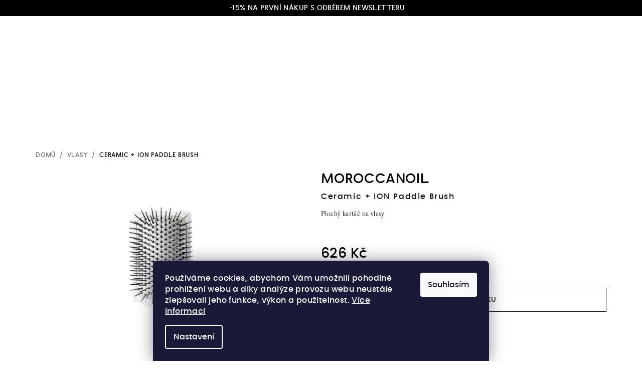

--- FILE ---
content_type: text/html; charset=utf-8
request_url: https://www.bomtonbeauty.cz/vlasy/ceramic-ion-paddle-brush/
body_size: 37649
content:
<!doctype html><html lang="cs" dir="ltr" class="header-background-light external-fonts-loaded"><head><meta charset="utf-8" /><meta name="viewport" content="width=device-width,initial-scale=1" /><title>MOROCCANOIL Ceramic + ION Paddle Brush I BOMTON BEAUTY</title><link rel="preconnect" href="https://cdn.myshoptet.com" /><link rel="dns-prefetch" href="https://cdn.myshoptet.com" /><link rel="preload" href="https://cdn.myshoptet.com/prj/dist/master/cms/libs/jquery/jquery-1.11.3.min.js" as="script" /><link href="https://cdn.myshoptet.com/prj/dist/master/cms/templates/frontend_templates/shared/css/font-face/roboto.css" rel="stylesheet"><link href="https://cdn.myshoptet.com/prj/dist/master/shop/dist/font-shoptet-14.css.d90e56d0dd782c13aabd.css" rel="stylesheet"><script>
dataLayer = [];
dataLayer.push({'shoptet' : {
    "pageId": 673,
    "pageType": "productDetail",
    "currency": "CZK",
    "currencyInfo": {
        "decimalSeparator": ",",
        "exchangeRate": 1,
        "priceDecimalPlaces": 2,
        "symbol": "K\u010d",
        "symbolLeft": 0,
        "thousandSeparator": " "
    },
    "language": "cs",
    "projectId": 537060,
    "product": {
        "id": 612,
        "guid": "1aa102ea-4a69-11ed-a673-ecf4bbcda94d",
        "hasVariants": false,
        "codes": [
            {
                "code": "MO7290011521318"
            }
        ],
        "code": "MO7290011521318",
        "name": "Ceramic + ION Paddle Brush",
        "appendix": "",
        "weight": 0,
        "manufacturer": "MOROCCANOIL",
        "manufacturerGuid": "1EF5334C89DB6D18B196DA0BA3DED3EE",
        "currentCategory": "VLASY",
        "currentCategoryGuid": "07f7a4c1-d7b1-11e0-9a5c-feab5ed617ed",
        "defaultCategory": "VLASY",
        "defaultCategoryGuid": "07f7a4c1-d7b1-11e0-9a5c-feab5ed617ed",
        "currency": "CZK",
        "priceWithVat": 626
    },
    "stocks": [
        {
            "id": "ext",
            "title": "Sklad",
            "isDeliveryPoint": 0,
            "visibleOnEshop": 1
        }
    ],
    "cartInfo": {
        "id": null,
        "freeShipping": false,
        "freeShippingFrom": 1500,
        "leftToFreeGift": {
            "formattedPrice": "1 500 K\u010d",
            "priceLeft": 1500
        },
        "freeGift": false,
        "leftToFreeShipping": {
            "priceLeft": 1500,
            "dependOnRegion": 0,
            "formattedPrice": "1 500 K\u010d"
        },
        "discountCoupon": [],
        "getNoBillingShippingPrice": {
            "withoutVat": 0,
            "vat": 0,
            "withVat": 0
        },
        "cartItems": [],
        "taxMode": "ORDINARY"
    },
    "cart": [],
    "customer": {
        "priceRatio": 1,
        "priceListId": 1,
        "groupId": null,
        "registered": false,
        "mainAccount": false
    }
}});
dataLayer.push({'cookie_consent' : {
    "marketing": "denied",
    "analytics": "denied"
}});
document.addEventListener('DOMContentLoaded', function() {
    shoptet.consent.onAccept(function(agreements) {
        if (agreements.length == 0) {
            return;
        }
        dataLayer.push({
            'cookie_consent' : {
                'marketing' : (agreements.includes(shoptet.config.cookiesConsentOptPersonalisation)
                    ? 'granted' : 'denied'),
                'analytics': (agreements.includes(shoptet.config.cookiesConsentOptAnalytics)
                    ? 'granted' : 'denied')
            },
            'event': 'cookie_consent'
        });
    });
});
</script>

<!-- Google Tag Manager -->
<script>(function(w,d,s,l,i){w[l]=w[l]||[];w[l].push({'gtm.start':
new Date().getTime(),event:'gtm.js'});var f=d.getElementsByTagName(s)[0],
j=d.createElement(s),dl=l!='dataLayer'?'&l='+l:'';j.async=true;j.src=
'https://www.googletagmanager.com/gtm.js?id='+i+dl;f.parentNode.insertBefore(j,f);
})(window,document,'script','dataLayer','GTM-T2DWJ95');</script>
<!-- End Google Tag Manager -->

<meta property="og:type" content="website"><meta property="og:site_name" content="bomtonbeauty.cz"><meta property="og:url" content="https://www.bomtonbeauty.cz/vlasy/ceramic-ion-paddle-brush/"><meta property="og:title" content="MOROCCANOIL Ceramic + ION Paddle Brush I BOMTON BEAUTY"><meta name="author" content="Bomton Beauty"><meta name="web_author" content="Shoptet.cz"><meta name="dcterms.rightsHolder" content="www.bomtonbeauty.cz"><meta name="robots" content="index,follow"><meta property="og:image" content="https://cdn.myshoptet.com/usr/www.bomtonbeauty.cz/user/shop/big/612-1_ceramic-brush-paddle-2.jpg?63598cca"><meta property="og:description" content="Plochý kartáč Moroccanoil je perfektním pomocníkem při úpravě dlouhých vlasů. Kartáč má keramické tělo s ionizovaným povrchem."><meta name="description" content="Plochý kartáč Moroccanoil je perfektním pomocníkem při úpravě dlouhých vlasů. Kartáč má keramické tělo s ionizovaným povrchem."><meta property="product:price:amount" content="626"><meta property="product:price:currency" content="CZK"><style>:root {--color-primary: #FFFFFF;--color-primary-h: 0;--color-primary-s: 0%;--color-primary-l: 100%;--color-primary-hover: #ffffff;--color-primary-hover-h: 0;--color-primary-hover-s: 0%;--color-primary-hover-l: 100%;--color-secondary: #000000;--color-secondary-h: 0;--color-secondary-s: 0%;--color-secondary-l: 0%;--color-secondary-hover: #000000;--color-secondary-hover-h: 0;--color-secondary-hover-s: 0%;--color-secondary-hover-l: 0%;--color-tertiary: #ffffff;--color-tertiary-h: 0;--color-tertiary-s: 0%;--color-tertiary-l: 100%;--color-tertiary-hover: #161616;--color-tertiary-hover-h: 0;--color-tertiary-hover-s: 0%;--color-tertiary-hover-l: 9%;--color-header-background: #FFFFFF;--template-font: "Roboto";--template-headings-font: "Roboto";--header-background-url: url("[data-uri]");--cookies-notice-background: #1A1937;--cookies-notice-color: #F8FAFB;--cookies-notice-button-hover: #f5f5f5;--cookies-notice-link-hover: #27263f;--templates-update-management-preview-mode-content: "Náhled aktualizací šablony je aktivní pro váš prohlížeč."}</style>
    
    <link href="https://cdn.myshoptet.com/prj/dist/master/shop/dist/main-14.less.49334c2a0bd7c3ed0f9c.css" rel="stylesheet" />
            <link href="https://cdn.myshoptet.com/prj/dist/master/shop/dist/flags-extra-simple-14.less.16c0f747270f02bafb27.css" rel="stylesheet" />
                <link href="https://cdn.myshoptet.com/prj/dist/master/shop/dist/mobile-header-v1-14.less.10721fb2626f6cacd20c.css" rel="stylesheet" />
    
    <script>var shoptet = shoptet || {};</script>
    <script src="https://cdn.myshoptet.com/prj/dist/master/shop/dist/main-3g-header.js.27c4444ba5dd6be3416d.js"></script>
<!-- User include --><!-- api 426(80) html code header -->
<link rel="stylesheet" href="https://cdn.myshoptet.com/usr/api2.dklab.cz/user/documents/_doplnky/navstivene/537060/10/537060_10.css" type="text/css" /><style> :root { --dklab-lastvisited-background-color: #FFFFFF; } </style>
<!-- api 427(81) html code header -->
<link rel="stylesheet" href="https://cdn.myshoptet.com/usr/api2.dklab.cz/user/documents/_doplnky/instagram/537060/27/537060_27.css" type="text/css" /><style>
        :root {
            --dklab-instagram-header-color: #000000;  
            --dklab-instagram-header-background: #DDDDDD;  
            --dklab-instagram-font-weight: 700;
            --dklab-instagram-font-size: 120%;
            --dklab-instagram-logoUrl: url(https://cdn.myshoptet.com/usr/api2.dklab.cz/user/documents/_doplnky/instagram/img/logo-duha.png); 
            --dklab-instagram-logo-size-width: 25px;
            --dklab-instagram-logo-size-height: 25px;                        
            --dklab-instagram-hover-content: "\e902";                        
            --dklab-instagram-padding: 5px;                        
            --dklab-instagram-border-color: #888888;
            
        }
        </style>
<!-- api 609(257) html code header -->
<link rel="stylesheet" href="https://cdn.myshoptet.com/usr/api2.dklab.cz/user/documents/_doplnky/slider/537060/87/537060_87.css" type="text/css" /><style>
        :root {
        --dklab-slider-color-arrow: #000000;
        --dklab-slider-color-hp-dot: #A4A4A4;
        --dklab-slider-color-hp-dot-active: #000000;
        --dklab-slider-color-l-dot: #A4A4A4;
        --dklab-slider-color-l-dot-active: #000000;
        --dklab-slider-color-c-dot: #FFFFFF;
        --dklab-slider-color-c-dot-active: #000000;
        --dklab-slider-color-c-arrow: #000000;
        --dklab-slider-color-d-dot: #A4A4A4;
        --dklab-slider-color-d-dot-active: #000000;

        }</style>
<!-- api 1004(637) html code header -->
<script>
      window.mehub = window.mehub || {};
      window.mehub.bonus = {
        businessId: '9c507137-18ab-45a8-9c4f-56b1806408fe',
        addonId: '28ea92b2-f456-4256-ac52-73cdfa520478'
      }
    </script>
    
<!-- api 1012(643) html code header -->
<style data-purpose="gopay-hiding-apple-pay">
	div[data-guid="a5260051-5f61-11ed-8496-b8ca3a6063f8"] {
		display: none
	}
</style>
<!-- service 427(81) html code header -->
<link rel="stylesheet" href="https://cdn.myshoptet.com/usr/api2.dklab.cz/user/documents/_doplnky/instagram/font/instagramplus.css" type="text/css" />

<!-- service 1004(637) html code header -->
<script src="https://mehub-framework.web.app/main.bundle.js?v=1"></script>
<!-- service 1462(1076) html code header -->
<link rel="stylesheet" href="https://cdn.myshoptet.com/usr/webotvurci.myshoptet.com/user/documents/plugin-product-interconnection/css/all.min.css?v=27"> 
<!-- service 409(63) html code header -->
<style>
#filters h4{cursor:pointer;}[class~=slider-wrapper],[class~=filter-section]{padding-left:0;}#filters h4{padding-left:13.5pt;}[class~=filter-section],[class~=slider-wrapper]{padding-bottom:0 !important;}#filters h4:before{position:absolute;}#filters h4:before{left:0;}[class~=filter-section],[class~=slider-wrapper]{padding-right:0;}#filters h4{padding-bottom:9pt;}#filters h4{padding-right:13.5pt;}#filters > .slider-wrapper,[class~=slider-wrapper] > div,.filter-sections form,[class~=slider-wrapper][class~=filter-section] > div,.razeni > form{display:none;}#filters h4:before,#filters .otevreny h4:before{content:"\e911";}#filters h4{padding-top:9pt;}[class~=filter-section],[class~=slider-wrapper]{padding-top:0 !important;}[class~=filter-section]{border-top-width:0 !important;}[class~=filter-section]{border-top-style:none !important;}[class~=filter-section]{border-top-color:currentColor !important;}#filters .otevreny h4:before,#filters h4:before{font-family:shoptet;}#filters h4{position:relative;}#filters h4{margin-left:0 !important;}[class~=filter-section]{border-image:none !important;}#filters h4{margin-bottom:0 !important;}#filters h4{margin-right:0 !important;}#filters h4{margin-top:0 !important;}#filters h4{border-top-width:.0625pc;}#filters h4{border-top-style:solid;}#filters h4{border-top-color:#e0e0e0;}[class~=slider-wrapper]{max-width:none;}[class~=otevreny] form,.slider-wrapper.otevreny > div,[class~=slider-wrapper][class~=otevreny] > div,.otevreny form{display:block;}#filters h4{border-image:none;}[class~=param-filter-top]{margin-bottom:.9375pc;}[class~=otevreny] form{margin-bottom:15pt;}[class~=slider-wrapper]{color:inherit;}#filters .otevreny h4:before{-webkit-transform:rotate(180deg);}[class~=slider-wrapper],#filters h4:before{background:none;}#filters h4:before{-webkit-transform:rotate(90deg);}#filters h4:before{-moz-transform:rotate(90deg);}[class~=param-filter-top] form{display:block !important;}#filters h4:before{-o-transform:rotate(90deg);}#filters h4:before{-ms-transform:rotate(90deg);}#filters h4:before{transform:rotate(90deg);}#filters h4:before{font-size:.104166667in;}#filters .otevreny h4:before{-moz-transform:rotate(180deg);}#filters .otevreny h4:before{-o-transform:rotate(180deg);}#filters h4:before{top:36%;}#filters .otevreny h4:before{-ms-transform:rotate(180deg);}#filters h4:before{height:auto;}#filters h4:before{width:auto;}#filters .otevreny h4:before{transform:rotate(180deg);}
@media screen and (max-width: 767px) {
.param-filter-top{padding-top: 15px;}
}
#content .filters-wrapper > div:first-of-type, #footer .filters-wrapper > div:first-of-type {text-align: left;}
.template-11.one-column-body .content .filter-sections{padding-top: 15px; padding-bottom: 15px;}
</style>
<!-- service 609(257) html code header -->
<link rel="stylesheet" href="https://cdn.myshoptet.com/usr/api2.dklab.cz/user/documents/css/swiper-bundle.min.css?v=1" />
<!--
<link rel="stylesheet" href="https://cdn.myshoptet.com/usr/api.dklab.cz/user/documents/_doplnky/lightslider/dist/css/lightslider.css?v=5" />
<link rel="stylesheet" href="https://cdn.myshoptet.com/usr/api.dklab.cz/user/documents/_doplnky/sliderplus/src/style.css?v=66" type="text/css" />
<link rel="stylesheet" href="https://cdn.myshoptet.com/usr/api.dklab.cz/user/documents/_doplnky/sliderplus/src/style_fix.css?v=38" type="text/css" />
<style type="text/css">
.dklabSliderplusCarousel.dklabSliderplus-moderni-tmavy .extended-banner-link:hover, .dklabSliderplusCarousel.dklabSliderplus-moderni-svetly .extended-banner-link:hover,
.dklabSliderplusCarousel.dklabSliderplus-box-tmavy .extended-banner-link, .dklabSliderplusCarousel.dklabSliderplus-box-svetly .extended-banner-link{
  background: #FFFFFF;
}
</style>
-->

<!-- service 708(354) html code header -->
<link href="https://cdn.myshoptet.com/usr/302565.myshoptet.com/user/documents/assets/gifts/fv-studio-app-gifts.css?25.4.29" rel="stylesheet">
<link href="https://cdn.myshoptet.com/usr/302565.myshoptet.com/user/documents/assets/gifts/fv-studio-app-gifts.Samba.css?25.4.29" rel="stylesheet">

<style>
.ordering-process.id--9 [id~=free-gift-wrapper] ul li:hover,
.ordering-process.id--9 [class~=free-gifts-wrapper] ul li:hover,
.content-window.cart-window [class~=free-gifts-wrapper] ul li:hover {
    border-color: #FFFFFF;
}

.ordering-process.id--9 [id~=free-gift-wrapper] ul li:not(.hidden-colorbox-visible),
.ordering-process.id--9 [class~=free-gifts-wrapper] ul li.active,
.content-window.cart-window [class~=free-gifts-wrapper] ul li.active {
    border-color: #FFFFFF;
    border-width: 2px;
}

.fvstudio-delivery-info-single-gift {
border-color: #FFFFFF;
}

</style>
<!-- service 1908(1473) html code header -->
<script type="text/javascript">
    var eshop = {
        'host': 'www.bomtonbeauty.cz',
        'projectId': 537060,
        'template': 'Samba',
        'lang': 'cs',
    };
</script>

<link href="https://cdn.myshoptet.com/usr/honzabartos.myshoptet.com/user/documents/style.css?v=298" rel="stylesheet"/>
<script src="https://cdn.myshoptet.com/usr/honzabartos.myshoptet.com/user/documents/script.js?v=304" type="text/javascript"></script>

<style>
.up-callout {
    background-color: rgba(33, 150, 243, 0.1); /* Soft info blue with transparency */
    border: 1px solid rgba(33, 150, 243, 0.3); /* Subtle blue border */
    border-radius: 8px; /* Rounded corners */
    padding: 15px 20px; /* Comfortable padding */
    box-shadow: 0 2px 5px rgba(0, 0, 0, 0.1); /* Subtle shadow for depth */
    max-width: 600px; /* Optional: Limits width for readability */
    margin: 20px auto; /* Centers the box with some spacing */
}

.up-callout p {
    margin: 0; /* Removes default paragraph margin */
    color: #333; /* Dark text for contrast */
    font-size: 16px; /* Readable font size */
    line-height: 1.5; /* Improves readability */
}
</style>
<!-- project html code header -->
<link rel="stylesheet" href="https://www.bomtonbeauty.cz/user/documents/upload/csss/style_24.css?v=2">
<link rel="stylesheet" href="https://cdn.myshoptet.com/usr/www.bomtonbeauty.cz/user/documents/css/styles.css?v=16880430sd9673">
<link rel="stylesheet" href="https://www.bomtonbeauty.cz/user/documents/upload/csss/style_24_dalsi.css?v=3">
<link rel="stylesheet" href="/user/documents/upload/csss/Bomtom_edits_3.css?v=1">

<style>
.next-to-carousel-banners:before {
content:'Krása, která dává smysl';
				font-size: 24px;
        line-height: 1.3;
        word-wrap: break-word;
        color: var(--color-tertiary-hover);
        font-family: var(--template-headings-font), sans-serif;
        font-size: 24px;
        font-weight: 600;
        font-weight: 700;
        letter-spacing: .8px;
        line-height: 1.1;
        line-height: 28px;
        margin-bottom: 24px;
        margin-top: 40px;
        text-transform: none;
        display:block;
        text-align: center;
        grid-column: span 3;
        font-family: bomton_egmedium !important;
    font-weight: normal !important;
}
@media (max-width:991px) {
.next-to-carousel-banners:before {
    grid-column: span 2;
}
}
@media (min-width:992px) {
.p-image + .row {
    margin-left: 0;
    margin-right: 0;
}
.p-thumbnails-wrapper {
    margin: 0;
    padding: 0;
}
.p-thumbnails {
    height: auto;
    margin-bottom: 0;
}
.p-thumbnails>div {
    height: auto;
    position: relative;
    width: 100%;
}
.p-thumbnails>div>div {
    display: flex;
    flex-wrap: wrap;
}
.p-thumbnails>div>div:before,
.p-thumbnails>div>div:after {display:none;}
.p-thumbnails-wrapper .p-thumbnails .p-thumbnails-inner a.p-thumbnail {
    margin-right: 0;
    width: 50%;
}
.p-thumbnails-wrapper .p-thumbnails .p-thumbnails-inner a img {
    max-width: 100%;
    width: 100%;
}
.p-thumbnails a:first-child {
    order: 99;
    display: none;
}
    .p-thumbnails a.video-thumbnail:first-child {
        order: -9;
        display: block;
    }
.p-thumbnails .thumbnail-next, .p-thumbnails .thumbnail-prev {
    display: none;
}
}
body:not(.type-product) .dkLabVisitedProductsBox,
.dkLabVisitedProductsBox .products-block>div .p .p-in .ratings-wrapper{display: none;}
.dkLabVisitedProductsBox--noPadding h2 {
    text-align: center;
    letter-spacing: 1.6px;
    line-height: 38px;
    margin-bottom: 24px;
    margin-top: 40px;
}
.products-related-header,
.products-related-wrapper {display:none;}
.dkLabVisitedProducts {    justify-content: center;}

.navigation-in>ul>li.menu-item-945>ul>li>div {
    width: 100%;
    padding: 0 40px;
}
@media (min-width: 767px) and (max-width:991px) {
.navigation-in>ul>li.menu-item-945>ul {
height: calc((40px * 6) + 44px);flex-direction: column;
}
    .navigation-in>ul>li.menu-item-945>ul>li {
        flex-basis: unset !important;
        flex-grow: unset;
        flex-shrink: unset;
        min-height: 40px !important;
    }
}
@media (min-width: 992px) {
.navigation-in>ul>li.menu-item-945>ul>li {
flex-basis: 25% !important;width: 25% !important;
}
.navigation-in>ul>li.menu-item-945>ul {
height: calc((40px * 4) + 44px);flex-direction: column;
}
}
@media (min-width: 768px) {
    .welcome-wrapper {
        padding: 0;
    }
}
:where(body.ums_a11y_category_page--on) .listSorting__control {
    border-radius: 0;
    padding: 12px 36px;
    font-size: 14px;
    font-weight: 500 !important;
    font-family: var(--template-font) !important;
    letter-spacing: 0.5px;
    color: #888;
    text-transform: uppercase;
}
:where(body.ums_a11y_category_page--on) .listSorting__control--current, :where(body.ums_a11y_category_page--on) .listSorting__control--current:focus-visible {
    box-shadow: none;
    color: var(--color-tertiary-hover);
    font-size: 14px;
    text-transform: uppercase;
    font-weight: 500 !important;
    letter-spacing: 0.5px;
        font-family: bomton_egmedium !important;
}
.subcategories li a:hover,
:where(body.ums_a11y_category_page--on) .listSorting__control:hover,
:where(body.ums_a11y_category_page--on) .listSorting__control--current:hover {
    background-color: hsl(0deg 0% 0% / 3%);
}
:where(body.ums_a11y_category_page--on) .listSorting__controls li:last-child {
    display: none;
}
@media (max-width:767px) {
    :where(body.ums_a11y_category_page--on) .listSorting__controls {
        gap: 0;
        padding: 20px 0;
        border-bottom: solid 1px #dadada;
    }
:where(body.ums_a11y_category_page--on) .listSorting__controls li {
        width: 50%;
        display: flex;
        justify-content: center;
    }
:where(body.ums_a11y_category_page--on) .listSorting__control {
    border-radius: 0;
    padding: 8px 20px;
}
    #filter_btn {
        margin: 0 0 20px 0;
}
.category-perex {
        overflow: hidden;
    }
.category-perex img {
    max-width: 200%;
    margin-left: -100%;        
    }
}
.navigation-in>ul>li.menu-item-945>ul>li {
        display: flex;
        align-items: center;
    }
@media (min-width: 992px) {
    .navigation-in>ul>li.menu-item-945>ul {
        height: calc((40px * 5) + 44px);
    }
    .navigation-in>ul>li.menu-item-945>ul>li {
        flex-basis: 20% !important;
        width: 20% !important;
    }
}
</style>
<!-- /User include --><link rel="shortcut icon" href="/favicon.ico" type="image/x-icon" /><link rel="canonical" href="https://www.bomtonbeauty.cz/vlasy/ceramic-ion-paddle-brush/" />    <!-- Global site tag (gtag.js) - Google Analytics -->
    <script async src="https://www.googletagmanager.com/gtag/js?id=G-PQ0K7JZV1D"></script>
    <script>
        
        window.dataLayer = window.dataLayer || [];
        function gtag(){dataLayer.push(arguments);}
        

                    console.debug('default consent data');

            gtag('consent', 'default', {"ad_storage":"denied","analytics_storage":"denied","ad_user_data":"denied","ad_personalization":"denied","wait_for_update":500});
            dataLayer.push({
                'event': 'default_consent'
            });
        
        gtag('js', new Date());

        
                gtag('config', 'G-PQ0K7JZV1D', {"groups":"GA4","send_page_view":false,"content_group":"productDetail","currency":"CZK","page_language":"cs"});
        
                gtag('config', 'AW-645352859', {"allow_enhanced_conversions":true});
        
        
        
        
        
                    gtag('event', 'page_view', {"send_to":"GA4","page_language":"cs","content_group":"productDetail","currency":"CZK"});
        
                gtag('set', 'currency', 'CZK');

        gtag('event', 'view_item', {
            "send_to": "UA",
            "items": [
                {
                    "id": "MO7290011521318",
                    "name": "Ceramic + ION Paddle Brush",
                    "category": "VLASY",
                                        "brand": "MOROCCANOIL",
                                                            "price": 517.36
                }
            ]
        });
        
        
        
        
        
                    gtag('event', 'view_item', {"send_to":"GA4","page_language":"cs","content_group":"productDetail","value":517.36000000000001,"currency":"CZK","items":[{"item_id":"MO7290011521318","item_name":"Ceramic + ION Paddle Brush","item_brand":"MOROCCANOIL","item_category":"VLASY","price":517.36000000000001,"quantity":1,"index":0}]});
        
        
        
        
        
        
        
        document.addEventListener('DOMContentLoaded', function() {
            if (typeof shoptet.tracking !== 'undefined') {
                for (var id in shoptet.tracking.bannersList) {
                    gtag('event', 'view_promotion', {
                        "send_to": "UA",
                        "promotions": [
                            {
                                "id": shoptet.tracking.bannersList[id].id,
                                "name": shoptet.tracking.bannersList[id].name,
                                "position": shoptet.tracking.bannersList[id].position
                            }
                        ]
                    });
                }
            }

            shoptet.consent.onAccept(function(agreements) {
                if (agreements.length !== 0) {
                    console.debug('gtag consent accept');
                    var gtagConsentPayload =  {
                        'ad_storage': agreements.includes(shoptet.config.cookiesConsentOptPersonalisation)
                            ? 'granted' : 'denied',
                        'analytics_storage': agreements.includes(shoptet.config.cookiesConsentOptAnalytics)
                            ? 'granted' : 'denied',
                                                                                                'ad_user_data': agreements.includes(shoptet.config.cookiesConsentOptPersonalisation)
                            ? 'granted' : 'denied',
                        'ad_personalization': agreements.includes(shoptet.config.cookiesConsentOptPersonalisation)
                            ? 'granted' : 'denied',
                        };
                    console.debug('update consent data', gtagConsentPayload);
                    gtag('consent', 'update', gtagConsentPayload);
                    dataLayer.push(
                        { 'event': 'update_consent' }
                    );
                }
            });
        });
    </script>
<script>
    (function(t, r, a, c, k, i, n, g) { t['ROIDataObject'] = k;
    t[k]=t[k]||function(){ (t[k].q=t[k].q||[]).push(arguments) },t[k].c=i;n=r.createElement(a),
    g=r.getElementsByTagName(a)[0];n.async=1;n.src=c;g.parentNode.insertBefore(n,g)
    })(window, document, 'script', '//www.heureka.cz/ocm/sdk.js?source=shoptet&version=2&page=product_detail', 'heureka', 'cz');

    heureka('set_user_consent', 0);
</script>
</head><body class="desktop id-673 in-vlasy template-14 type-product type-detail one-column-body columns-mobile-2 columns-4 smart-labels-active ums_forms_redesign--off ums_a11y_category_page--on ums_discussion_rating_forms--off ums_flags_display_unification--on ums_a11y_login--on mobile-header-version-1"><noscript>
    <style>
        #header {
            padding-top: 0;
            position: relative !important;
            top: 0;
        }
        .header-navigation {
            position: relative !important;
        }
        .overall-wrapper {
            margin: 0 !important;
        }
        body:not(.ready) {
            visibility: visible !important;
        }
    </style>
    <div class="no-javascript">
        <div class="no-javascript__title">Musíte změnit nastavení vašeho prohlížeče</div>
        <div class="no-javascript__text">Podívejte se na: <a href="https://www.google.com/support/bin/answer.py?answer=23852">Jak povolit JavaScript ve vašem prohlížeči</a>.</div>
        <div class="no-javascript__text">Pokud používáte software na blokování reklam, může být nutné povolit JavaScript z této stránky.</div>
        <div class="no-javascript__text">Děkujeme.</div>
    </div>
</noscript>

        <div id="fb-root"></div>
        <script>
            window.fbAsyncInit = function() {
                FB.init({
                    autoLogAppEvents : true,
                    xfbml            : true,
                    version          : 'v24.0'
                });
            };
        </script>
        <script async defer crossorigin="anonymous" src="https://connect.facebook.net/cs_CZ/sdk.js#xfbml=1&version=v24.0"></script>
<!-- Google Tag Manager (noscript) -->
<noscript><iframe src="https://www.googletagmanager.com/ns.html?id=GTM-T2DWJ95"
height="0" width="0" style="display:none;visibility:hidden"></iframe></noscript>
<!-- End Google Tag Manager (noscript) -->

    <div class="siteCookies siteCookies--bottom siteCookies--dark js-siteCookies" role="dialog" data-testid="cookiesPopup" data-nosnippet>
        <div class="siteCookies__form">
            <div class="siteCookies__content">
                <div class="siteCookies__text">
                    Používáme cookies, abychom Vám umožnili pohodlné prohlížení webu a díky analýze provozu webu neustále zlepšovali jeho funkce, výkon a použitelnost. <a href="/podminky-ochrany-osobnich-udaju/" target="_blank" rel="noopener noreferrer">Více informací</a>
                </div>
                <p class="siteCookies__links">
                    <button class="siteCookies__link js-cookies-settings" aria-label="Nastavení cookies" data-testid="cookiesSettings">Nastavení</button>
                </p>
            </div>
            <div class="siteCookies__buttonWrap">
                                <button class="siteCookies__button js-cookiesConsentSubmit" value="all" aria-label="Přijmout cookies" data-testid="buttonCookiesAccept">Souhlasím</button>
            </div>
        </div>
        <script>
            document.addEventListener("DOMContentLoaded", () => {
                const siteCookies = document.querySelector('.js-siteCookies');
                document.addEventListener("scroll", shoptet.common.throttle(() => {
                    const st = document.documentElement.scrollTop;
                    if (st > 1) {
                        siteCookies.classList.add('siteCookies--scrolled');
                    } else {
                        siteCookies.classList.remove('siteCookies--scrolled');
                    }
                }, 100));
            });
        </script>
    </div>
<a href="#content" class="skip-link sr-only">Přejít na obsah</a><div class="overall-wrapper"><div class="site-msg information"><div class="container"><div class="text"><span>Doprava zdarma nad 1.500 Kč</span>
<span>-15% na první nákup s odběrem newsletteru</span></div><div class="close js-close-information-msg"></div></div></div><header id="header">
        <div class="header-top">
            <div class="container navigation-wrapper header-top-wrapper">
                <div class="navigation-tools">
                        <div class="dropdown">
        <span>Ceny v:</span>
        <button id="topNavigationDropdown" type="button" data-toggle="dropdown" aria-haspopup="true" aria-expanded="false">
            CZK
            <span class="caret"></span>
        </button>
        <ul class="dropdown-menu" aria-labelledby="topNavigationDropdown"><li><a href="/action/Currency/changeCurrency/?currencyCode=CZK" rel="nofollow">CZK</a></li><li><a href="/action/Currency/changeCurrency/?currencyCode=EUR" rel="nofollow">EUR</a></li></ul>
    </div>
                </div>
                <div class="site-name"><a href="/" data-testid="linkWebsiteLogo"><img src="https://cdn.myshoptet.com/usr/www.bomtonbeauty.cz/user/logos/bomton_beauty_big_black-4-2.png" alt="Bomton Beauty" fetchpriority="low" /></a></div>                <div class="navigation-buttons">
                    <a href="#" class="toggle-window" data-target="search" data-testid="linkSearchIcon"><i class="icon-search"></i><span class="sr-only">Hledat</span></a>
                                                                                                                                            <button class="top-nav-button top-nav-button-login toggle-window" type="button" data-target="login" aria-haspopup="dialog" aria-expanded="false" aria-controls="login" data-testid="signin">
                                        <i class="icon-login"></i><span class="sr-only">Přihlášení</span>
                                    </button>
                                                                                                                                
    <a href="/kosik/" class="btn btn-icon toggle-window cart-count" data-target="cart" data-testid="headerCart" rel="nofollow" aria-haspopup="dialog" aria-expanded="false" aria-controls="cart-widget">
        <span class="icon-cart"></span>
                <span class="sr-only">Nákupní košík</span>
        
    
            </a>
                    <a href="#" class="toggle-window" data-target="navigation" data-testid="hamburgerMenu"></a>
                </div>
                <div class="user-action">
                                            <div class="user-action-in">
            <div id="login" class="user-action-login popup-widget login-widget" role="dialog" aria-labelledby="loginHeading">
        <div class="popup-widget-inner">
                            <h2 id="loginHeading">Přihlášení k vašemu účtu</h2><div id="customerLogin"><form action="/action/Customer/Login/" method="post" id="formLoginIncluded" class="csrf-enabled formLogin" data-testid="formLogin"><input type="hidden" name="referer" value="" /><div class="form-group"><div class="input-wrapper email js-validated-element-wrapper no-label"><input type="email" name="email" class="form-control" autofocus placeholder="E-mailová adresa (např. jan@novak.cz)" data-testid="inputEmail" autocomplete="email" required /></div></div><div class="form-group"><div class="input-wrapper password js-validated-element-wrapper no-label"><input type="password" name="password" class="form-control" placeholder="Heslo" data-testid="inputPassword" autocomplete="current-password" required /><span class="no-display">Nemůžete vyplnit toto pole</span><input type="text" name="surname" value="" class="no-display" /></div></div><div class="form-group"><div class="login-wrapper"><button type="submit" class="btn btn-secondary btn-text btn-login" data-testid="buttonSubmit">Přihlásit se</button><div class="password-helper"><a href="/registrace/" data-testid="signup" rel="nofollow">Nová registrace</a><a href="/klient/zapomenute-heslo/" rel="nofollow">Zapomenuté heslo</a></div></div></div></form>
</div>                    </div>
    </div>

        <div id="cart-widget" class="user-action-cart popup-widget cart-widget loader-wrapper" data-testid="popupCartWidget" role="dialog" aria-hidden="true">
        <div class="popup-widget-inner cart-widget-inner place-cart-here">
            <div class="loader-overlay">
                <div class="loader"></div>
            </div>
        </div>
    </div>

        <div class="user-action-search popup-widget search-widget search stay-open" itemscope itemtype="https://schema.org/WebSite" data-testid="searchWidget">
        <span href="#" class="search-widget-close toggle-window" data-target="search" data-testid="linkSearchIcon"></span>
        <meta itemprop="headline" content="VLASY"/><meta itemprop="url" content="https://www.bomtonbeauty.cz"/><meta itemprop="text" content="Plochý kartáč Moroccanoil je perfektním pomocníkem při úpravě dlouhých vlasů. Kartáč má keramické tělo s ionizovaným povrchem."/>        <form action="/action/ProductSearch/prepareString/" method="post"
    id="formSearchForm" class="search-form compact-form js-search-main"
    itemprop="potentialAction" itemscope itemtype="https://schema.org/SearchAction" data-testid="searchForm">
    <fieldset>
        <meta itemprop="target"
            content="https://www.bomtonbeauty.cz/vyhledavani/?string={string}"/>
        <input type="hidden" name="language" value="cs"/>
        
    <span class="search-form-input-group">
        
    <span class="search-input-icon" aria-hidden="true"></span>

<input
    type="search"
    name="string"
        class="query-input form-control search-input js-search-input"
    placeholder="Napište, co hledáte"
    autocomplete="off"
    required
    itemprop="query-input"
    aria-label="Vyhledávání"
    data-testid="searchInput"
>
        <button type="submit" class="btn btn-default search-button" data-testid="searchBtn">Hledat</button>
    </span>

    </fieldset>
</form>
    </div>
</div>
                                    </div>
            </div>
        </div>
        <div class="header-bottom">
            <div class="navigation-wrapper header-bottom-wrapper">
                <nav id="navigation" aria-label="Hlavní menu" data-collapsible="true"><div class="navigation-in menu"><ul class="menu-level-1" role="menubar" data-testid="headerMenuItems"><li class="menu-item-825" role="none"><a href="/novinky/" data-testid="headerMenuItem" role="menuitem" aria-expanded="false"><b>NOVINKY</b></a></li>
<li class="menu-item-673 ext" role="none"><a href="/vlasy/" class="active" data-testid="headerMenuItem" role="menuitem" aria-haspopup="true" aria-expanded="false"><b>VLASY</b><span class="submenu-arrow"></span></a><ul class="menu-level-2" aria-label="VLASY" tabindex="-1" role="menu"><li class="menu-item-711 has-third-level" role="none"><div class="menu-no-image"><a href="/vlasy-pece/" data-testid="headerMenuItem" role="menuitem"><span>PÉČE O VLASY</span></a>
                                                    <ul class="menu-level-3" role="menu">
                                                                    <li class="menu-item-732" role="none">
                                        <a href="/sampony/" data-testid="headerMenuItem" role="menuitem">
                                            Šampony</a>                                    </li>
                                                                    <li class="menu-item-768" role="none">
                                        <a href="/kondicionery/" data-testid="headerMenuItem" role="menuitem">
                                            Kondicionéry</a>                                    </li>
                                                                    <li class="menu-item-774" role="none">
                                        <a href="/masky-a-kury/" data-testid="headerMenuItem" role="menuitem">
                                            Masky a kúry</a>                                    </li>
                                                                    <li class="menu-item-783" role="none">
                                        <a href="/oleje-a-sera/" data-testid="headerMenuItem" role="menuitem">
                                            Oleje a séra</a>                                    </li>
                                                                    <li class="menu-item-792" role="none">
                                        <a href="/termoochrana-na-vlasy/" data-testid="headerMenuItem" role="menuitem">
                                            Termoochrana vlasů</a>                                    </li>
                                                                    <li class="menu-item-801" role="none">
                                        <a href="/bezoplachova-pece/" data-testid="headerMenuItem" role="menuitem">
                                            Bezoplachová péče</a>                                    </li>
                                                                    <li class="menu-item-1570" role="none">
                                        <a href="/ochrana-pred-sluncem-2/" data-testid="headerMenuItem" role="menuitem">
                                            Ochrana před sluncem</a>                                    </li>
                                                            </ul>
                        </div></li><li class="menu-item-750 has-third-level" role="none"><div class="menu-no-image"><a href="/styling/" data-testid="headerMenuItem" role="menuitem"><span>STYLING</span></a>
                                                    <ul class="menu-level-3" role="menu">
                                                                    <li class="menu-item-804" role="none">
                                        <a href="/laky/" data-testid="headerMenuItem" role="menuitem">
                                            Laky</a>                                    </li>
                                                                    <li class="menu-item-807" role="none">
                                        <a href="/peny-a-tuzidla/" data-testid="headerMenuItem" role="menuitem">
                                            Pěny a tužidla</a>                                    </li>
                                                                    <li class="menu-item-810" role="none">
                                        <a href="/spreje-a-mlhy/" data-testid="headerMenuItem" role="menuitem">
                                            Spreje a mlhy</a>                                    </li>
                                                                    <li class="menu-item-816" role="none">
                                        <a href="/suche-sampony-a-pudry/" data-testid="headerMenuItem" role="menuitem">
                                            Suché šampony a pudry</a>                                    </li>
                                                                    <li class="menu-item-813" role="none">
                                        <a href="/vosky-pasty-a-kremy/" data-testid="headerMenuItem" role="menuitem">
                                            Vosky, pasty a krémy</a>                                    </li>
                                                            </ul>
                        </div></li><li class="menu-item-867 has-third-level" role="none"><div class="menu-no-image"><a href="/vlasy-doplnky/" data-testid="headerMenuItem" role="menuitem"><span>DOPLŇKY</span></a>
                                                    <ul class="menu-level-3" role="menu">
                                                                    <li class="menu-item-870" role="none">
                                        <a href="/kartace-a-hrebeny/" data-testid="headerMenuItem" role="menuitem">
                                            Kartáče a hřebeny</a>                                    </li>
                                                                    <li class="menu-item-873" role="none">
                                        <a href="/doplnky-do-vlasu/" data-testid="headerMenuItem" role="menuitem">
                                            Doplňky do vlasů</a>                                    </li>
                                                                    <li class="menu-item-1338" role="none">
                                        <a href="/gumicky/" data-testid="headerMenuItem" role="menuitem">
                                            Gumičky</a>                                    </li>
                                                            </ul>
                        </div></li><li class="menu-item-1552 has-third-level" role="none"><div class="menu-no-image"><a href="/cilena-pece-2/" data-testid="headerMenuItem" role="menuitem"><span>CÍLENÁ PÉČE</span></a>
                                                    <ul class="menu-level-3" role="menu">
                                                                    <li class="menu-item-1555" role="none">
                                        <a href="/podpora-rustu-vlasu/" data-testid="headerMenuItem" role="menuitem">
                                            Podpora růstu vlasů</a>                                    </li>
                                                                    <li class="menu-item-1558" role="none">
                                        <a href="/mastne-vlasy/" data-testid="headerMenuItem" role="menuitem">
                                            Mastné vlasy</a>                                    </li>
                                                                    <li class="menu-item-1561" role="none">
                                        <a href="/proti-lupum/" data-testid="headerMenuItem" role="menuitem">
                                            Lupy a pokožka hlavy</a>                                    </li>
                                                                    <li class="menu-item-1564" role="none">
                                        <a href="/kudrnate-vlasy/" data-testid="headerMenuItem" role="menuitem">
                                            Kudrnaté vlasy</a>                                    </li>
                                                                    <li class="menu-item-1567" role="none">
                                        <a href="/poskozene-vlasy/" data-testid="headerMenuItem" role="menuitem">
                                            Poškozené vlasy</a>                                    </li>
                                                            </ul>
                        </div></li></ul></li>
<li class="menu-item-828 ext" role="none"><a href="/plet-pece/" data-testid="headerMenuItem" role="menuitem" aria-haspopup="true" aria-expanded="false"><b>PLEŤ</b><span class="submenu-arrow"></span></a><ul class="menu-level-2" aria-label="PLEŤ" tabindex="-1" role="menu"><li class="menu-item-1489 has-third-level" role="none"><div class="menu-no-image"><a href="/pece-o-plet/" data-testid="headerMenuItem" role="menuitem"><span>PÉČE O PLEŤ</span></a>
                                                    <ul class="menu-level-3" role="menu">
                                                                    <li class="menu-item-831" role="none">
                                        <a href="/cisteni-a-odlicovani/" data-testid="headerMenuItem" role="menuitem">
                                            Čištění a odličování</a>                                    </li>
                                                                    <li class="menu-item-1362" role="none">
                                        <a href="/tonikum/" data-testid="headerMenuItem" role="menuitem">
                                            Tonikum</a>                                    </li>
                                                                    <li class="menu-item-834" role="none">
                                        <a href="/sera/" data-testid="headerMenuItem" role="menuitem">
                                            Séra</a>                                    </li>
                                                                    <li class="menu-item-846" role="none">
                                        <a href="/ocni-okoli/" data-testid="headerMenuItem" role="menuitem">
                                            Oční okolí</a>                                    </li>
                                                                    <li class="menu-item-861" role="none">
                                        <a href="/kremy/" data-testid="headerMenuItem" role="menuitem">
                                            Krémy</a>                                    </li>
                                                                    <li class="menu-item-837" role="none">
                                        <a href="/pletove-oleje/" data-testid="headerMenuItem" role="menuitem">
                                            Oleje</a>                                    </li>
                                                                    <li class="menu-item-840" role="none">
                                        <a href="/plet-ochrana-pred-sluncem/" data-testid="headerMenuItem" role="menuitem">
                                            Ochrana před sluncem</a>                                    </li>
                                                                    <li class="menu-item-849" role="none">
                                        <a href="/pece-o-rty/" data-testid="headerMenuItem" role="menuitem">
                                            Péče o rty</a>                                    </li>
                                                            </ul>
                        </div></li><li class="menu-item-1498 has-third-level" role="none"><div class="menu-no-image"><a href="/extra-pece-o-plet/" data-testid="headerMenuItem" role="menuitem"><span>EXTRA PÉČE O PLEŤ</span></a>
                                                    <ul class="menu-level-3" role="menu">
                                                                    <li class="menu-item-1365" role="none">
                                        <a href="/gua-sha/" data-testid="headerMenuItem" role="menuitem">
                                            Gua Sha</a>                                    </li>
                                                                    <li class="menu-item-843" role="none">
                                        <a href="/pletove-masky/" data-testid="headerMenuItem" role="menuitem">
                                            Krémové masky</a>                                    </li>
                                                                    <li class="menu-item-1501" role="none">
                                        <a href="/platynkove-masky/" data-testid="headerMenuItem" role="menuitem">
                                            Platýnkové masky</a>                                    </li>
                                                                    <li class="menu-item-1504" role="none">
                                        <a href="/led-masky/" data-testid="headerMenuItem" role="menuitem">
                                            LED</a>                                    </li>
                                                            </ul>
                        </div></li><li class="menu-item-1507 has-third-level" role="none"><div class="menu-no-image"><a href="/typ-pleti/" data-testid="headerMenuItem" role="menuitem"><span>TYP PLETI</span></a>
                                                    <ul class="menu-level-3" role="menu">
                                                                    <li class="menu-item-1510" role="none">
                                        <a href="/problematicka-plet/" data-testid="headerMenuItem" role="menuitem">
                                            Problematická, aknózní</a>                                    </li>
                                                                    <li class="menu-item-1528" role="none">
                                        <a href="/citliva/" data-testid="headerMenuItem" role="menuitem">
                                            Citlivá</a>                                    </li>
                                                                    <li class="menu-item-1516" role="none">
                                        <a href="/sucha-a-unavena/" data-testid="headerMenuItem" role="menuitem">
                                            Suchá a unavená</a>                                    </li>
                                                                    <li class="menu-item-1525" role="none">
                                        <a href="/lifting--zpevneni/" data-testid="headerMenuItem" role="menuitem">
                                            Lifting, zpevnění</a>                                    </li>
                                                                    <li class="menu-item-1519" role="none">
                                        <a href="/prevence-starnuti-30/" data-testid="headerMenuItem" role="menuitem">
                                            Prevence stárnutí 30+</a>                                    </li>
                                                                    <li class="menu-item-1522" role="none">
                                        <a href="/omlazeni-45/" data-testid="headerMenuItem" role="menuitem">
                                            Omlazení 45+</a>                                    </li>
                                                                    <li class="menu-item-1513" role="none">
                                        <a href="/pigmentove-skvrny/" data-testid="headerMenuItem" role="menuitem">
                                            Pigmentové skvrny</a>                                    </li>
                                                            </ul>
                        </div></li></ul></li>
<li class="menu-item-968 ext" role="none"><a href="/pece-telo/" data-testid="headerMenuItem" role="menuitem" aria-haspopup="true" aria-expanded="false"><b>TĚLO</b><span class="submenu-arrow"></span></a><ul class="menu-level-2" aria-label="TĚLO" tabindex="-1" role="menu"><li class="menu-item-1549 has-third-level" role="none"><div class="menu-no-image"><a href="/pece-o-telo/" data-testid="headerMenuItem" role="menuitem"><span>PÉČE O TĚLO</span></a>
                                                    <ul class="menu-level-3" role="menu">
                                                                    <li class="menu-item-726" role="none">
                                        <a href="/mleka-a-kremy/" data-testid="headerMenuItem" role="menuitem">
                                            Mléka a krémy</a>                                    </li>
                                                                    <li class="menu-item-744" role="none">
                                        <a href="/peeling/" data-testid="headerMenuItem" role="menuitem">
                                            Peeling</a>                                    </li>
                                                                    <li class="menu-item-741" role="none">
                                        <a href="/parfemy-a-vune/" data-testid="headerMenuItem" role="menuitem">
                                            Parfémy a vůně</a>                                    </li>
                                                                    <li class="menu-item-735" role="none">
                                        <a href="/kremy-na-ruce/" data-testid="headerMenuItem" role="menuitem">
                                            Krémy a péče o ruce</a>                                    </li>
                                                                    <li class="menu-item-738" role="none">
                                        <a href="/ochrana-pred-sluncem/" data-testid="headerMenuItem" role="menuitem">
                                            Ochrana před sluncem</a>                                    </li>
                                                                    <li class="menu-item-753" role="none">
                                        <a href="/oleje/" data-testid="headerMenuItem" role="menuitem">
                                            Oleje</a>                                    </li>
                                                                    <li class="menu-item-729" role="none">
                                        <a href="/gely-a-mydla/" data-testid="headerMenuItem" role="menuitem">
                                            Gely a mýdla</a>                                    </li>
                                                            </ul>
                        </div></li><li class="menu-item-1531 has-third-level" role="none"><div class="menu-no-image"><a href="/cilena-pece/" data-testid="headerMenuItem" role="menuitem"><span>CÍLENÁ PÉČE</span></a>
                                                    <ul class="menu-level-3" role="menu">
                                                                    <li class="menu-item-747" role="none">
                                        <a href="/celulitida/" data-testid="headerMenuItem" role="menuitem">
                                            Celulitida</a>                                    </li>
                                                                    <li class="menu-item-1534" role="none">
                                        <a href="/hydratace/" data-testid="headerMenuItem" role="menuitem">
                                            Hydratace</a>                                    </li>
                                                                    <li class="menu-item-1540" role="none">
                                        <a href="/strie/" data-testid="headerMenuItem" role="menuitem">
                                            Strie</a>                                    </li>
                                                                    <li class="menu-item-1543" role="none">
                                        <a href="/zpevneni/" data-testid="headerMenuItem" role="menuitem">
                                            Zpěvnění</a>                                    </li>
                                                                    <li class="menu-item-1546" role="none">
                                        <a href="/dekolt-a-poprsi/" data-testid="headerMenuItem" role="menuitem">
                                            Dekolt a poprsí</a>                                    </li>
                                                            </ul>
                        </div></li></ul></li>
<li class="menu-item-1302 ext" role="none"><a href="/wellness/" data-testid="headerMenuItem" role="menuitem" aria-haspopup="true" aria-expanded="false"><b>WELLNESS</b><span class="submenu-arrow"></span></a><ul class="menu-level-2" aria-label="WELLNESS" tabindex="-1" role="menu"><li class="menu-item-1305 has-third-level" role="none"><div class="menu-no-image"><a href="/vune/" data-testid="headerMenuItem" role="menuitem"><span>VŮNĚ</span></a>
                                                    <ul class="menu-level-3" role="menu">
                                                                    <li class="menu-item-1314" role="none">
                                        <a href="/parfemy/" data-testid="headerMenuItem" role="menuitem">
                                            Parfémy</a>                                    </li>
                                                                    <li class="menu-item-1308" role="none">
                                        <a href="/svicky/" data-testid="headerMenuItem" role="menuitem">
                                            Svíčky</a>                                    </li>
                                                                    <li class="menu-item-1311" role="none">
                                        <a href="/vonne-tycinky/" data-testid="headerMenuItem" role="menuitem">
                                            Vonné tyčinky</a>                                    </li>
                                                            </ul>
                        </div></li><li class="menu-item-1317 has-third-level" role="none"><div class="menu-no-image"><a href="/spanek/" data-testid="headerMenuItem" role="menuitem"><span>SPÁNEK A TEXTIL</span></a>
                                                    <ul class="menu-level-3" role="menu">
                                                                    <li class="menu-item-1323" role="none">
                                        <a href="/turbany/" data-testid="headerMenuItem" role="menuitem">
                                            Turbany</a>                                    </li>
                                                                    <li class="menu-item-1326" role="none">
                                        <a href="/spaci-masky/" data-testid="headerMenuItem" role="menuitem">
                                            Spací masky</a>                                    </li>
                                                                    <li class="menu-item-1329" role="none">
                                        <a href="/povlaky-na-polstare/" data-testid="headerMenuItem" role="menuitem">
                                            Povlaky na polštáře</a>                                    </li>
                                                                    <li class="menu-item-1633" role="none">
                                        <a href="/rucniky/" data-testid="headerMenuItem" role="menuitem">
                                            Ručníky</a>                                    </li>
                                                                    <li class="menu-item-1630" role="none">
                                        <a href="/zupany/" data-testid="headerMenuItem" role="menuitem">
                                            Župany</a>                                    </li>
                                                            </ul>
                        </div></li><li class="menu-item-1320 has-third-level" role="none"><div class="menu-no-image"><a href="/cestovani/" data-testid="headerMenuItem" role="menuitem"><span>CESTOVÁNÍ</span></a>
                                                    <ul class="menu-level-3" role="menu">
                                                                    <li class="menu-item-1332" role="none">
                                        <a href="/cestovni-polstare/" data-testid="headerMenuItem" role="menuitem">
                                            Cestovní polštáře</a>                                    </li>
                                                                    <li class="menu-item-1636" role="none">
                                        <a href="/kosmeticketasticky/" data-testid="headerMenuItem" role="menuitem">
                                            Kosmetické taštičky</a>                                    </li>
                                                            </ul>
                        </div></li><li class="menu-item-1783 has-third-level" role="none"><div class="menu-no-image"><a href="/zuby/" data-testid="headerMenuItem" role="menuitem"><span>ZUBY</span></a>
                                                    <ul class="menu-level-3" role="menu">
                                                                    <li class="menu-item-1786" role="none">
                                        <a href="/pece-o-zuby-a-ustni-vody/" data-testid="headerMenuItem" role="menuitem">
                                            Péče o zuby a ústní vody</a>                                    </li>
                                                            </ul>
                        </div></li></ul></li>
<li class="menu-item-918 ext" role="none"><a href="/inspirace/" data-testid="headerMenuItem" role="menuitem" aria-haspopup="true" aria-expanded="false"><b>INSPIRACE</b><span class="submenu-arrow"></span></a><ul class="menu-level-2" aria-label="INSPIRACE" tabindex="-1" role="menu"><li class="menu-item-1297 has-third-level" role="none"><div class="menu-no-image"><a href="/trendy-podle/" data-testid="headerMenuItem" role="menuitem"><span>TRENDY PODLE</span></a>
                                                    <ul class="menu-level-3" role="menu">
                                                                    <li class="menu-item-1396" role="none">
                                        <a href="/alex-franova/" data-testid="headerMenuItem" role="menuitem">
                                            @alexfranova</a>                                    </li>
                                                                    <li class="menu-item-1585" role="none">
                                        <a href="/-ivanamentlova/" data-testid="headerMenuItem" role="menuitem">
                                            @ivanamentlova</a>                                    </li>
                                                                    <li class="menu-item-1594" role="none">
                                        <a href="/-kristinajancar/" data-testid="headerMenuItem" role="menuitem">
                                            @kristinajancar</a>                                    </li>
                                                                    <li class="menu-item-1588" role="none">
                                        <a href="/-maja_ruckova/" data-testid="headerMenuItem" role="menuitem">
                                            @maja_ruckova</a>                                    </li>
                                                                    <li class="menu-item-1597" role="none">
                                        <a href="/-mariehason/" data-testid="headerMenuItem" role="menuitem">
                                            @mariehason</a>                                    </li>
                                                                    <li class="menu-item-933" role="none">
                                        <a href="/matka-veronika/" data-testid="headerMenuItem" role="menuitem">
                                            @matka_veronika</a>                                    </li>
                                                                    <li class="menu-item-1591" role="none">
                                        <a href="/-nikolastichy/" data-testid="headerMenuItem" role="menuitem">
                                            @nikolastichy</a>                                    </li>
                                                                    <li class="menu-item-1384" role="none">
                                        <a href="/kristina-nociarova/" data-testid="headerMenuItem" role="menuitem">
                                            @n0cka</a>                                    </li>
                                                                    <li class="menu-item-1582" role="none">
                                        <a href="/-pavla_vrbova/" data-testid="headerMenuItem" role="menuitem">
                                            @pavla_vrbova</a>                                    </li>
                                                                    <li class="menu-item-936" role="none">
                                        <a href="/tereza-jandova/" data-testid="headerMenuItem" role="menuitem">
                                            @terezajuscikova</a>                                    </li>
                                                                    <li class="menu-item-930" role="none">
                                        <a href="/veronika-frankova/" data-testid="headerMenuItem" role="menuitem">
                                            @veruchick</a>                                    </li>
                                                            </ul>
                        </div></li><li class="menu-item-1294 has-third-level" role="none"><div class="menu-no-image"><a href="/doporucujeme/" data-testid="headerMenuItem" role="menuitem"><span>DOPORUČUJEME</span></a>
                                                    <ul class="menu-level-3" role="menu">
                                                                    <li class="menu-item-1387" role="none">
                                        <a href="/minimalismus-nejvetsi-trend-stylingu/" data-testid="headerMenuItem" role="menuitem">
                                            Minimalismus největší trend stylingu</a>                                    </li>
                                                                    <li class="menu-item-1768" role="none">
                                        <a href="/cestovnivelikosti/" data-testid="headerMenuItem" role="menuitem">
                                            Krása na cesty</a>                                    </li>
                                                                    <li class="menu-item-1393" role="none">
                                        <a href="/jednoducha-krasa-zdravych-vlasu/" data-testid="headerMenuItem" role="menuitem">
                                            Jednoduchá krása zdravých vlasů</a>                                    </li>
                                                                    <li class="menu-item-1284" role="none">
                                        <a href="/neodolatelna-vune-vlasu/" data-testid="headerMenuItem" role="menuitem">
                                            Neodolatelná vůně vlasů</a>                                    </li>
                                                                    <li class="menu-item-1281" role="none">
                                        <a href="/nejlepsi-pece-o-blond-odstiny/" data-testid="headerMenuItem" role="menuitem">
                                            Nejlepší péče o blond odstíny</a>                                    </li>
                                                                    <li class="menu-item-1278" role="none">
                                        <a href="/zimni-satnik-pro-vase-vlasy/" data-testid="headerMenuItem" role="menuitem">
                                            Zimní šatník pro vaše vlasy</a>                                    </li>
                                                                    <li class="menu-item-1420" role="none">
                                        <a href="/top-masky-pro-expresni-omlazeni/" data-testid="headerMenuItem" role="menuitem">
                                            Top masky pro expresní omlazení</a>                                    </li>
                                                                    <li class="menu-item-1642" role="none">
                                        <a href="/reknetedekujikrasou/" data-testid="headerMenuItem" role="menuitem">
                                            Řekněte děkuji krásou</a>                                    </li>
                                                            </ul>
                        </div></li></ul></li>
<li class="menu-item-897" role="none"><a href="/akce/" data-testid="headerMenuItem" role="menuitem" aria-expanded="false"><b>AKCE</b></a></li>
<li class="menu-item-945 ext" role="none"><a href="/znacky/" data-testid="headerMenuItem" role="menuitem" aria-haspopup="true" aria-expanded="false"><b>ZNAČKY</b><span class="submenu-arrow"></span></a><ul class="menu-level-2" aria-label="ZNAČKY" tabindex="-1" role="menu"><li class="menu-item-1789" role="none"><div class="menu-no-image"><a href="/aurezzi/" data-testid="headerMenuItem" role="menuitem"><span>AUREZZI</span></a>
                        </div></li><li class="menu-item-948" role="none"><div class="menu-no-image"><a href="/bomton/" data-testid="headerMenuItem" role="menuitem"><span>BOMTON</span></a>
                        </div></li><li class="menu-item-981 has-third-level" role="none"><div class="menu-no-image"><a href="/institut-esthederm/" data-testid="headerMenuItem" role="menuitem"><span>INSTITUT ESTHEDERM</span></a>
                                                    <ul class="menu-level-3" role="menu">
                                                                    <li class="menu-item-1441" role="none">
                                        <a href="/active-repair/" data-testid="headerMenuItem" role="menuitem">
                                            Active Repair</a>                                    </li>
                                                                    <li class="menu-item-1444" role="none">
                                        <a href="/age-proteom/" data-testid="headerMenuItem" role="menuitem">
                                            Age Proteom</a>                                    </li>
                                                                    <li class="menu-item-1257" role="none">
                                        <a href="/cellular-water/" data-testid="headerMenuItem" role="menuitem">
                                            Cellular Water</a>                                    </li>
                                                                    <li class="menu-item-1438" role="none">
                                        <a href="/excellage/" data-testid="headerMenuItem" role="menuitem">
                                            Excellage</a>                                    </li>
                                                                    <li class="menu-item-1266" role="none">
                                        <a href="/esthe-white/" data-testid="headerMenuItem" role="menuitem">
                                            Esthe-White</a>                                    </li>
                                                                    <li class="menu-item-1263" role="none">
                                        <a href="/intensive/" data-testid="headerMenuItem" role="menuitem">
                                            Intensive</a>                                    </li>
                                                                    <li class="menu-item-1269" role="none">
                                        <a href="/lift-repair/" data-testid="headerMenuItem" role="menuitem">
                                            Lift &amp; Repair</a>                                    </li>
                                                                    <li class="menu-item-1453" role="none">
                                        <a href="/morpho-cellular-care/" data-testid="headerMenuItem" role="menuitem">
                                            Morpho Cellular Care</a>                                    </li>
                                                                    <li class="menu-item-1260" role="none">
                                        <a href="/osmoclean/" data-testid="headerMenuItem" role="menuitem">
                                            Osmoclean</a>                                    </li>
                                                                    <li class="menu-item-1450" role="none">
                                        <a href="/photo-cellular-care/" data-testid="headerMenuItem" role="menuitem">
                                            Photo Cellular Care</a>                                    </li>
                                                            </ul>
                        </div></li><li class="menu-item-1014 has-third-level" role="none"><div class="menu-no-image"><a href="/invisibobble/" data-testid="headerMenuItem" role="menuitem"><span>INVISIBOBBLE</span></a>
                                                    <ul class="menu-level-3" role="menu">
                                                                    <li class="menu-item-1242" role="none">
                                        <a href="/original/" data-testid="headerMenuItem" role="menuitem">
                                            Original</a>                                    </li>
                                                                    <li class="menu-item-1245" role="none">
                                        <a href="/power/" data-testid="headerMenuItem" role="menuitem">
                                            Power</a>                                    </li>
                                                                    <li class="menu-item-1248" role="none">
                                        <a href="/slim/" data-testid="headerMenuItem" role="menuitem">
                                            Slim</a>                                    </li>
                                                                    <li class="menu-item-1251" role="none">
                                        <a href="/sprunchie/" data-testid="headerMenuItem" role="menuitem">
                                            Sprunchie</a>                                    </li>
                                                            </ul>
                        </div></li><li class="menu-item-1017 has-third-level" role="none"><div class="menu-no-image"><a href="/kerastase-paris/" data-testid="headerMenuItem" role="menuitem"><span>KÉRASTASE PARIS</span></a>
                                                    <ul class="menu-level-3" role="menu">
                                                                    <li class="menu-item-1080" role="none">
                                        <a href="/blond-absolu/" data-testid="headerMenuItem" role="menuitem">
                                            Blond Absolu</a>                                    </li>
                                                                    <li class="menu-item-1089" role="none">
                                        <a href="/curl-manifesto/" data-testid="headerMenuItem" role="menuitem">
                                            Curl Manifesto</a>                                    </li>
                                                                    <li class="menu-item-1110" role="none">
                                        <a href="/densifique/" data-testid="headerMenuItem" role="menuitem">
                                            Densifique</a>                                    </li>
                                                                    <li class="menu-item-1113" role="none">
                                        <a href="/discipline/" data-testid="headerMenuItem" role="menuitem">
                                            Discipline</a>                                    </li>
                                                                    <li class="menu-item-1107" role="none">
                                        <a href="/elixir-ultime/" data-testid="headerMenuItem" role="menuitem">
                                            Elixir Ultime</a>                                    </li>
                                                                    <li class="menu-item-1086" role="none">
                                        <a href="/genesis/" data-testid="headerMenuItem" role="menuitem">
                                            Genesis</a>                                    </li>
                                                                    <li class="menu-item-1083" role="none">
                                        <a href="/genesis-homme/" data-testid="headerMenuItem" role="menuitem">
                                            Genesis Homme</a>                                    </li>
                                                                    <li class="menu-item-1095" role="none">
                                        <a href="/chroma-absolu/" data-testid="headerMenuItem" role="menuitem">
                                            Chroma Absolu</a>                                    </li>
                                                                    <li class="menu-item-1077" role="none">
                                        <a href="/chronologiste/" data-testid="headerMenuItem" role="menuitem">
                                            Chronologiste</a>                                    </li>
                                                                    <li class="menu-item-1074" role="none">
                                        <a href="/nutritive/" data-testid="headerMenuItem" role="menuitem">
                                            Nutritive</a>                                    </li>
                                                                    <li class="menu-item-1477" role="none">
                                        <a href="/premi--re/" data-testid="headerMenuItem" role="menuitem">
                                            Première</a>                                    </li>
                                                                    <li class="menu-item-1071" role="none">
                                        <a href="/resistance/" data-testid="headerMenuItem" role="menuitem">
                                            Résistance</a>                                    </li>
                                                                    <li class="menu-item-1098" role="none">
                                        <a href="/specifique/" data-testid="headerMenuItem" role="menuitem">
                                            Spécifique</a>                                    </li>
                                                                    <li class="menu-item-1104" role="none">
                                        <a href="/symbiose/" data-testid="headerMenuItem" role="menuitem">
                                            Symbiose</a>                                    </li>
                                                            </ul>
                        </div></li><li class="menu-item-1029 has-third-level" role="none"><div class="menu-no-image"><a href="/magicstripes/" data-testid="headerMenuItem" role="menuitem"><span>MAGICSTRIPES</span></a>
                                                    <ul class="menu-level-3" role="menu">
                                                                    <li class="menu-item-1705" role="none">
                                        <a href="/cely-oblicej/" data-testid="headerMenuItem" role="menuitem">
                                            Celý obličej</a>                                    </li>
                                                                    <li class="menu-item-1708" role="none">
                                        <a href="/ocni-okoli-2/" data-testid="headerMenuItem" role="menuitem">
                                            Oční okolí</a>                                    </li>
                                                                    <li class="menu-item-1711" role="none">
                                        <a href="/brada/" data-testid="headerMenuItem" role="menuitem">
                                            Brada</a>                                    </li>
                                                                    <li class="menu-item-1714" role="none">
                                        <a href="/ruce/" data-testid="headerMenuItem" role="menuitem">
                                            Ruce</a>                                    </li>
                                                            </ul>
                        </div></li><li class="menu-item-1026 has-third-level" role="none"><div class="menu-no-image"><a href="/moroccanoil/" data-testid="headerMenuItem" role="menuitem"><span>MOROCCANOIL</span></a>
                                                    <ul class="menu-level-3" role="menu">
                                                                    <li class="menu-item-1468" role="none">
                                        <a href="/body-care-2/" data-testid="headerMenuItem" role="menuitem">
                                            Body Care</a>                                    </li>
                                                                    <li class="menu-item-1465" role="none">
                                        <a href="/color-depositing-mask/" data-testid="headerMenuItem" role="menuitem">
                                            Color Depositing Mask</a>                                    </li>
                                                                    <li class="menu-item-1041" role="none">
                                        <a href="/color-care/" data-testid="headerMenuItem" role="menuitem">
                                            Color Care</a>                                    </li>
                                                                    <li class="menu-item-1032" role="none">
                                        <a href="/repair/" data-testid="headerMenuItem" role="menuitem">
                                            Repair</a>                                    </li>
                                                                    <li class="menu-item-1050" role="none">
                                        <a href="/curl/" data-testid="headerMenuItem" role="menuitem">
                                            Curl</a>                                    </li>
                                                                    <li class="menu-item-1044" role="none">
                                        <a href="/frizz-control/" data-testid="headerMenuItem" role="menuitem">
                                            Frizz Control</a>                                    </li>
                                                                    <li class="menu-item-1056" role="none">
                                        <a href="/finish/" data-testid="headerMenuItem" role="menuitem">
                                            Finish</a>                                    </li>
                                                                    <li class="menu-item-1035" role="none">
                                        <a href="/hydration/" data-testid="headerMenuItem" role="menuitem">
                                            Hydration</a>                                    </li>
                                                                    <li class="menu-item-1612" role="none">
                                        <a href="/scalp-care/" data-testid="headerMenuItem" role="menuitem">
                                            Scalp Care</a>                                    </li>
                                                                    <li class="menu-item-1474" role="none">
                                        <a href="/smoothing/" data-testid="headerMenuItem" role="menuitem">
                                            Smoothing</a>                                    </li>
                                                                    <li class="menu-item-1047" role="none">
                                        <a href="/texture/" data-testid="headerMenuItem" role="menuitem">
                                            Texture</a>                                    </li>
                                                                    <li class="menu-item-1471" role="none">
                                        <a href="/treatment/" data-testid="headerMenuItem" role="menuitem">
                                            Treatment</a>                                    </li>
                                                                    <li class="menu-item-1038" role="none">
                                        <a href="/volume/" data-testid="headerMenuItem" role="menuitem">
                                            Volume</a>                                    </li>
                                                            </ul>
                        </div></li><li class="menu-item-1275 has-third-level" role="none"><div class="menu-no-image"><a href="/mz-skin/" data-testid="headerMenuItem" role="menuitem"><span>MZ SKIN</span></a>
                                                    <ul class="menu-level-3" role="menu">
                                                                    <li class="menu-item-1741" role="none">
                                        <a href="/exfolianty-a-cisteni-pleti/" data-testid="headerMenuItem" role="menuitem">
                                            Exfolianty a čištění pleti</a>                                    </li>
                                                                    <li class="menu-item-1744" role="none">
                                        <a href="/sera-a-oleje/" data-testid="headerMenuItem" role="menuitem">
                                            Séra a oleje</a>                                    </li>
                                                                    <li class="menu-item-1747" role="none">
                                        <a href="/pece-o-ocni-okoli/" data-testid="headerMenuItem" role="menuitem">
                                            Péče o oční okolí</a>                                    </li>
                                                                    <li class="menu-item-1750" role="none">
                                        <a href="/spf/" data-testid="headerMenuItem" role="menuitem">
                                            SPF</a>                                    </li>
                                                                    <li class="menu-item-1753" role="none">
                                        <a href="/kremy-2/" data-testid="headerMenuItem" role="menuitem">
                                            Krémy</a>                                    </li>
                                                                    <li class="menu-item-1756" role="none">
                                        <a href="/pece-o-rty-2/" data-testid="headerMenuItem" role="menuitem">
                                            Péče o rty</a>                                    </li>
                                                                    <li class="menu-item-1759" role="none">
                                        <a href="/led-masky-a-prislusenstvi/" data-testid="headerMenuItem" role="menuitem">
                                            LED masky a příslušenství</a>                                    </li>
                                                                    <li class="menu-item-1762" role="none">
                                        <a href="/pletove-masky-2/" data-testid="headerMenuItem" role="menuitem">
                                            Pleťové masky</a>                                    </li>
                                                            </ul>
                        </div></li><li class="menu-item-1792" role="none"><div class="menu-no-image"><a href="/la-bonne-brosse/" data-testid="headerMenuItem" role="menuitem"><span>LA BONNE BROSSE</span></a>
                        </div></li><li class="menu-item-1023 has-third-level" role="none"><div class="menu-no-image"><a href="/olaplex/" data-testid="headerMenuItem" role="menuitem"><span>OLAPLEX</span></a>
                                                    <ul class="menu-level-3" role="menu">
                                                                    <li class="menu-item-1717" role="none">
                                        <a href="/no-0/" data-testid="headerMenuItem" role="menuitem">
                                            No.0</a>                                    </li>
                                                                    <li class="menu-item-1720" role="none">
                                        <a href="/no-3/" data-testid="headerMenuItem" role="menuitem">
                                            No.3</a>                                    </li>
                                                                    <li class="menu-item-1723" role="none">
                                        <a href="/no-4/" data-testid="headerMenuItem" role="menuitem">
                                            No.4</a>                                    </li>
                                                                    <li class="menu-item-1726" role="none">
                                        <a href="/no-5/" data-testid="headerMenuItem" role="menuitem">
                                            No.5</a>                                    </li>
                                                                    <li class="menu-item-1729" role="none">
                                        <a href="/no-6/" data-testid="headerMenuItem" role="menuitem">
                                            No.6</a>                                    </li>
                                                                    <li class="menu-item-1732" role="none">
                                        <a href="/no-7/" data-testid="headerMenuItem" role="menuitem">
                                            No.7</a>                                    </li>
                                                                    <li class="menu-item-1735" role="none">
                                        <a href="/no-8/" data-testid="headerMenuItem" role="menuitem">
                                            No.8</a>                                    </li>
                                                                    <li class="menu-item-1738" role="none">
                                        <a href="/no-9/" data-testid="headerMenuItem" role="menuitem">
                                            No.9</a>                                    </li>
                                                            </ul>
                        </div></li><li class="menu-item-1777" role="none"><div class="menu-no-image"><a href="/opalore/" data-testid="headerMenuItem" role="menuitem"><span>OPALORE</span></a>
                        </div></li><li class="menu-item-960 has-third-level" role="none"><div class="menu-no-image"><a href="/oribe/" data-testid="headerMenuItem" role="menuitem"><span>ORIBE</span></a>
                                                    <ul class="menu-level-3" role="menu">
                                                                    <li class="menu-item-1152" role="none">
                                        <a href="/beautiful-color/" data-testid="headerMenuItem" role="menuitem">
                                            Beautiful Color</a>                                    </li>
                                                                    <li class="menu-item-1182" role="none">
                                        <a href="/bright-blonde/" data-testid="headerMenuItem" role="menuitem">
                                            Bright Blonde</a>                                    </li>
                                                                    <li class="menu-item-1350" role="none">
                                        <a href="/cote-d-azur/" data-testid="headerMenuItem" role="menuitem">
                                            Côte d&#039;Azur</a>                                    </li>
                                                                    <li class="menu-item-1356" role="none">
                                        <a href="/desertland/" data-testid="headerMenuItem" role="menuitem">
                                            Desertland</a>                                    </li>
                                                                    <li class="menu-item-1155" role="none">
                                        <a href="/gold-lust/" data-testid="headerMenuItem" role="menuitem">
                                            Gold Lust</a>                                    </li>
                                                                    <li class="menu-item-963" role="none">
                                        <a href="/hair-alchemy/" data-testid="headerMenuItem" role="menuitem">
                                            Hair Alchemy</a>                                    </li>
                                                                    <li class="menu-item-1170" role="none">
                                        <a href="/magnificent-volume/" data-testid="headerMenuItem" role="menuitem">
                                            Magnificent Volume</a>                                    </li>
                                                                    <li class="menu-item-1164" role="none">
                                        <a href="/moisture-control/" data-testid="headerMenuItem" role="menuitem">
                                            Moisture &amp; Control</a>                                    </li>
                                                                    <li class="menu-item-1173" role="none">
                                        <a href="/serene-scalp/" data-testid="headerMenuItem" role="menuitem">
                                            Serene Scalp</a>                                    </li>
                                                                    <li class="menu-item-1639" role="none">
                                        <a href="/serenescalpdensifying/" data-testid="headerMenuItem" role="menuitem">
                                            Serene Scalp Densifying</a>                                    </li>
                                                                    <li class="menu-item-1176" role="none">
                                        <a href="/serene-scalp-oil-control/" data-testid="headerMenuItem" role="menuitem">
                                            Serene Scalp Oil Control</a>                                    </li>
                                                                    <li class="menu-item-1158" role="none">
                                        <a href="/signature/" data-testid="headerMenuItem" role="menuitem">
                                            Signature</a>                                    </li>
                                                                    <li class="menu-item-1167" role="none">
                                        <a href="/silverati/" data-testid="headerMenuItem" role="menuitem">
                                            Silverati</a>                                    </li>
                                                                    <li class="menu-item-1483" role="none">
                                        <a href="/signature-body/" data-testid="headerMenuItem" role="menuitem">
                                            Signature Body</a>                                    </li>
                                                                    <li class="menu-item-1486" role="none">
                                        <a href="/signature-fragrance/" data-testid="headerMenuItem" role="menuitem">
                                            Signature Fragrance</a>                                    </li>
                                                                    <li class="menu-item-1161" role="none">
                                        <a href="/supershine/" data-testid="headerMenuItem" role="menuitem">
                                            Supershine</a>                                    </li>
                                                                    <li class="menu-item-1359" role="none">
                                        <a href="/valley-of-flowers/" data-testid="headerMenuItem" role="menuitem">
                                            Valley of Flowers</a>                                    </li>
                                                            </ul>
                        </div></li><li class="menu-item-1020 has-third-level" role="none"><div class="menu-no-image"><a href="/redken/" data-testid="headerMenuItem" role="menuitem"><span>REDKEN</span></a>
                                                    <ul class="menu-level-3" role="menu">
                                                                    <li class="menu-item-1068" role="none">
                                        <a href="/acidic-bonding-concentrate/" data-testid="headerMenuItem" role="menuitem">
                                            Acidic Bonding Concentrate</a>                                    </li>
                                                                    <li class="menu-item-1459" role="none">
                                        <a href="/acidic-bonding-curls/" data-testid="headerMenuItem" role="menuitem">
                                            Acidic Bonding Curls</a>                                    </li>
                                                                    <li class="menu-item-1462" role="none">
                                        <a href="/acidic-color-gloss/" data-testid="headerMenuItem" role="menuitem">
                                            Acidic Color Gloss</a>                                    </li>
                                                                    <li class="menu-item-1116" role="none">
                                        <a href="/all-soft/" data-testid="headerMenuItem" role="menuitem">
                                            All Soft</a>                                    </li>
                                                                    <li class="menu-item-1119" role="none">
                                        <a href="/all-soft-mega-curls/" data-testid="headerMenuItem" role="menuitem">
                                            All Soft Mega Curls</a>                                    </li>
                                                                    <li class="menu-item-1140" role="none">
                                        <a href="/amino-mint/" data-testid="headerMenuItem" role="menuitem">
                                            Amino Mint</a>                                    </li>
                                                                    <li class="menu-item-1137" role="none">
                                        <a href="/cerafill/" data-testid="headerMenuItem" role="menuitem">
                                            Cerafill</a>                                    </li>
                                                                    <li class="menu-item-1065" role="none">
                                        <a href="/color-extend-blondage/" data-testid="headerMenuItem" role="menuitem">
                                            Color Extend Blondage</a>                                    </li>
                                                                    <li class="menu-item-1128" role="none">
                                        <a href="/color-extend-blondage-high-bright/" data-testid="headerMenuItem" role="menuitem">
                                            Color Extend Blondage High Bright</a>                                    </li>
                                                                    <li class="menu-item-1122" role="none">
                                        <a href="/color-extend-brownlights/" data-testid="headerMenuItem" role="menuitem">
                                            Color Extend Brownlights</a>                                    </li>
                                                                    <li class="menu-item-1059" role="none">
                                        <a href="/extreme/" data-testid="headerMenuItem" role="menuitem">
                                            Extreme</a>                                    </li>
                                                                    <li class="menu-item-1131" role="none">
                                        <a href="/extreme-bleach-recovery/" data-testid="headerMenuItem" role="menuitem">
                                            Extreme Bleach Recovery</a>                                    </li>
                                                                    <li class="menu-item-1062" role="none">
                                        <a href="/extreme-length/" data-testid="headerMenuItem" role="menuitem">
                                            Extreme Length</a>                                    </li>
                                                                    <li class="menu-item-1134" role="none">
                                        <a href="/frizz-dismiss/" data-testid="headerMenuItem" role="menuitem">
                                            Frizz Dismiss</a>                                    </li>
                                                                    <li class="menu-item-1143" role="none">
                                        <a href="/scalp-relief/" data-testid="headerMenuItem" role="menuitem">
                                            Scalp Relief</a>                                    </li>
                                                                    <li class="menu-item-1146" role="none">
                                        <a href="/volume-injection/" data-testid="headerMenuItem" role="menuitem">
                                            Volume Injection</a>                                    </li>
                                                            </ul>
                        </div></li><li class="menu-item-975 has-third-level" role="none"><div class="menu-no-image"><a href="/sachajuan/" data-testid="headerMenuItem" role="menuitem"><span>SACHAJUAN</span></a>
                                                    <ul class="menu-level-3" role="menu">
                                                                    <li class="menu-item-1191" role="none">
                                        <a href="/anti-pollution/" data-testid="headerMenuItem" role="menuitem">
                                            Anti Pollution</a>                                    </li>
                                                                    <li class="menu-item-1221" role="none">
                                        <a href="/body-care/" data-testid="headerMenuItem" role="menuitem">
                                            Body Care</a>                                    </li>
                                                                    <li class="menu-item-1774" role="none">
                                        <a href="/clarifying/" data-testid="headerMenuItem" role="menuitem">
                                            Clarifying</a>                                    </li>
                                                                    <li class="menu-item-1194" role="none">
                                        <a href="/colour/" data-testid="headerMenuItem" role="menuitem">
                                            Colour Protect</a>                                    </li>
                                                                    <li class="menu-item-1197" role="none">
                                        <a href="/curl-2/" data-testid="headerMenuItem" role="menuitem">
                                            Curl</a>                                    </li>
                                                                    <li class="menu-item-1371" role="none">
                                        <a href="/hair-bonding-booster/" data-testid="headerMenuItem" role="menuitem">
                                            Hair Bonding Booster</a>                                    </li>
                                                                    <li class="menu-item-1200" role="none">
                                        <a href="/intensive-repair/" data-testid="headerMenuItem" role="menuitem">
                                            Intensive Repair</a>                                    </li>
                                                                    <li class="menu-item-978" role="none">
                                        <a href="/ocean-mist/" data-testid="headerMenuItem" role="menuitem">
                                            Ocean Mist</a>                                    </li>
                                                                    <li class="menu-item-1203" role="none">
                                        <a href="/moisturizing/" data-testid="headerMenuItem" role="menuitem">
                                            Moisturizing</a>                                    </li>
                                                                    <li class="menu-item-1206" role="none">
                                        <a href="/normal/" data-testid="headerMenuItem" role="menuitem">
                                            Normal</a>                                    </li>
                                                                    <li class="menu-item-1209" role="none">
                                        <a href="/scalp/" data-testid="headerMenuItem" role="menuitem">
                                            Scalp</a>                                    </li>
                                                                    <li class="menu-item-1212" role="none">
                                        <a href="/silver/" data-testid="headerMenuItem" role="menuitem">
                                            Silver</a>                                    </li>
                                                                    <li class="menu-item-1224" role="none">
                                        <a href="/styling-2/" data-testid="headerMenuItem" role="menuitem">
                                            Styling</a>                                    </li>
                                                                    <li class="menu-item-1215" role="none">
                                        <a href="/sun/" data-testid="headerMenuItem" role="menuitem">
                                            Sun</a>                                    </li>
                                                                    <li class="menu-item-1218" role="none">
                                        <a href="/thickening/" data-testid="headerMenuItem" role="menuitem">
                                            Thickening</a>                                    </li>
                                                            </ul>
                        </div></li><li class="menu-item-1609 has-third-level" role="none"><div class="menu-no-image"><a href="/salt-wave/" data-testid="headerMenuItem" role="menuitem"><span>SALT &amp; WAVE</span></a>
                                                    <ul class="menu-level-3" role="menu">
                                                                    <li class="menu-item-1666" role="none">
                                        <a href="/baby-octopus/" data-testid="headerMenuItem" role="menuitem">
                                            Baby octopus</a>                                    </li>
                                                                    <li class="menu-item-1669" role="none">
                                        <a href="/scorpioclip/" data-testid="headerMenuItem" role="menuitem">
                                            Scorpio clip</a>                                    </li>
                                                                    <li class="menu-item-1672" role="none">
                                        <a href="/moonclip/" data-testid="headerMenuItem" role="menuitem">
                                            Moon clip</a>                                    </li>
                                                                    <li class="menu-item-1675" role="none">
                                        <a href="/venusclip/" data-testid="headerMenuItem" role="menuitem">
                                            Venus clip</a>                                    </li>
                                                                    <li class="menu-item-1678" role="none">
                                        <a href="/backstageclip/" data-testid="headerMenuItem" role="menuitem">
                                            Backstage clip</a>                                    </li>
                                                                    <li class="menu-item-1681" role="none">
                                        <a href="/santorinicomb/" data-testid="headerMenuItem" role="menuitem">
                                            Santorini comb</a>                                    </li>
                                                                    <li class="menu-item-1684" role="none">
                                        <a href="/nautiluscomb/" data-testid="headerMenuItem" role="menuitem">
                                            Nautilus comb</a>                                    </li>
                                                                    <li class="menu-item-1687" role="none">
                                        <a href="/shell/" data-testid="headerMenuItem" role="menuitem">
                                            Shell</a>                                    </li>
                                                                    <li class="menu-item-1690" role="none">
                                        <a href="/cupid-claw/" data-testid="headerMenuItem" role="menuitem">
                                            Cupid claw</a>                                    </li>
                                                            </ul>
                        </div></li><li class="menu-item-1341 has-third-level" role="none"><div class="menu-no-image"><a href="/slip/" data-testid="headerMenuItem" role="menuitem"><span>SLIP</span></a>
                                                    <ul class="menu-level-3" role="menu">
                                                                    <li class="menu-item-1435" role="none">
                                        <a href="/cestovni-polstare-2/" data-testid="headerMenuItem" role="menuitem">
                                            Cestovní polštáře</a>                                    </li>
                                                                    <li class="menu-item-1408" role="none">
                                        <a href="/hedvabne-masky-na-spani/" data-testid="headerMenuItem" role="menuitem">
                                            Hedvábné masky</a>                                    </li>
                                                                    <li class="menu-item-1411" role="none">
                                        <a href="/hedvabne-gumicky/" data-testid="headerMenuItem" role="menuitem">
                                            Hedvábné gumičky</a>                                    </li>
                                                                    <li class="menu-item-1414" role="none">
                                        <a href="/hedvabne-povlaky-na-polstar/" data-testid="headerMenuItem" role="menuitem">
                                            Hedvábné povlaky</a>                                    </li>
                                                                    <li class="menu-item-1417" role="none">
                                        <a href="/turbany-na-vlasy/" data-testid="headerMenuItem" role="menuitem">
                                            Turbany na vlasy</a>                                    </li>
                                                                    <li class="menu-item-1405" role="none">
                                        <a href="/zodiac-masky/" data-testid="headerMenuItem" role="menuitem">
                                            Zodiac masky</a>                                    </li>
                                                            </ul>
                        </div></li><li class="menu-item-984 has-third-level" role="none"><div class="menu-no-image"><a href="/sparitual/" data-testid="headerMenuItem" role="menuitem"><span>SPARITUAL</span></a>
                                                    <ul class="menu-level-3" role="menu">
                                                                    <li class="menu-item-1239" role="none">
                                        <a href="/citrus-cardamom/" data-testid="headerMenuItem" role="menuitem">
                                            Citrus Cardamom</a>                                    </li>
                                                                    <li class="menu-item-1230" role="none">
                                        <a href="/earl-grey/" data-testid="headerMenuItem" role="menuitem">
                                            Earl Grey</a>                                    </li>
                                                                    <li class="menu-item-1233" role="none">
                                        <a href="/geranium-cedarwood/" data-testid="headerMenuItem" role="menuitem">
                                            Geranium Cedarwood</a>                                    </li>
                                                                    <li class="menu-item-1236" role="none">
                                        <a href="/jasmine-tuberose/" data-testid="headerMenuItem" role="menuitem">
                                            Jasmine Tuberose</a>                                    </li>
                                                            </ul>
                        </div></li><li class="menu-item-987 has-third-level" role="none"><div class="menu-no-image"><a href="/tangle-teezer/" data-testid="headerMenuItem" role="menuitem"><span>TANGLE TEEZER</span></a>
                                                    <ul class="menu-level-3" role="menu">
                                                                    <li class="menu-item-1002" role="none">
                                        <a href="/easy-dry-go/" data-testid="headerMenuItem" role="menuitem">
                                            Easy Dry &amp; Go</a>                                    </li>
                                                                    <li class="menu-item-999" role="none">
                                        <a href="/wet-detangler/" data-testid="headerMenuItem" role="menuitem">
                                            Ultimate Detangler</a>                                    </li>
                                                                    <li class="menu-item-1702" role="none">
                                        <a href="/ultimate-detangler-large/" data-testid="headerMenuItem" role="menuitem">
                                            Ultimate Detangler Large</a>                                    </li>
                                                                    <li class="menu-item-1693" role="none">
                                        <a href="/ultimate-detangler-mini/" data-testid="headerMenuItem" role="menuitem">
                                            Ultimate Detangler Mini</a>                                    </li>
                                                                    <li class="menu-item-996" role="none">
                                        <a href="/original-mini-kids/" data-testid="headerMenuItem" role="menuitem">
                                            Original Mini Detangler Kids</a>                                    </li>
                                                            </ul>
                        </div></li><li class="menu-item-1621 has-third-level" role="none"><div class="menu-no-image"><a href="/toiletpaperbeauty/" data-testid="headerMenuItem" role="menuitem"><span>TOILETPAPER BEAUTY</span></a>
                                                    <ul class="menu-level-3" role="menu">
                                                                    <li class="menu-item-1645" role="none">
                                        <a href="/vlasy-2/" data-testid="headerMenuItem" role="menuitem">
                                            Vlasy</a>                                    </li>
                                                                    <li class="menu-item-1648" role="none">
                                        <a href="/oleje-kremy/" data-testid="headerMenuItem" role="menuitem">
                                            Oleje a krémy</a>                                    </li>
                                                                    <li class="menu-item-1651" role="none">
                                        <a href="/gely-mydla/" data-testid="headerMenuItem" role="menuitem">
                                            Gely a mýdla</a>                                    </li>
                                                                    <li class="menu-item-1654" role="none">
                                        <a href="/balzamy-na-rty/" data-testid="headerMenuItem" role="menuitem">
                                            Balzámy na rty</a>                                    </li>
                                                                    <li class="menu-item-1657" role="none">
                                        <a href="/zupany-rucniky/" data-testid="headerMenuItem" role="menuitem">
                                            Župany a ručníky</a>                                    </li>
                                                                    <li class="menu-item-1660" role="none">
                                        <a href="/cestovni-tasticky/" data-testid="headerMenuItem" role="menuitem">
                                            Cestovní taštičky</a>                                    </li>
                                                                    <li class="menu-item-1663" role="none">
                                        <a href="/vune-2/" data-testid="headerMenuItem" role="menuitem">
                                            Vůně</a>                                    </li>
                                                            </ul>
                        </div></li></ul></li>
</ul>
    <ul class="navigationActions" role="menu">
                    <li class="ext" role="none">
                <a href="#">
                                            <span>
                            <span>Měna</span>
                            <span>(CZK)</span>
                        </span>
                                        <span class="submenu-arrow"></span>
                </a>
                <ul class="navigationActions__submenu menu-level-2" role="menu">
                    <li role="none">
                                                    <ul role="menu">
                                                                    <li class="navigationActions__submenu__item navigationActions__submenu__item--active" role="none">
                                        <a href="/action/Currency/changeCurrency/?currencyCode=CZK" rel="nofollow" role="menuitem">CZK</a>
                                    </li>
                                                                    <li class="navigationActions__submenu__item" role="none">
                                        <a href="/action/Currency/changeCurrency/?currencyCode=EUR" rel="nofollow" role="menuitem">EUR</a>
                                    </li>
                                                            </ul>
                                                                    </li>
                </ul>
            </li>
                            <li role="none">
                                    <a href="/login/?backTo=%2Fvlasy%2Fceramic-ion-paddle-brush%2F" rel="nofollow" data-testid="signin" role="menuitem"><span>Přihlášení</span></a>
                            </li>
                        </ul>
</div><span class="navigation-close"></span></nav><div class="menu-helper" data-testid="hamburgerMenu"><span>Více</span></div>
            </div>
        </div>
    </header><!-- / header -->

    

<div id="content-wrapper" class="container content-wrapper">
    
                                <div class="breadcrumbs" itemscope itemtype="https://schema.org/BreadcrumbList">
                                                                            <span id="navigation-first" data-basetitle="Bomton Beauty" itemprop="itemListElement" itemscope itemtype="https://schema.org/ListItem">
                <a href="/" itemprop="item" ><span itemprop="name">Domů</span></a>
                <span class="navigation-bullet">/</span>
                <meta itemprop="position" content="1" />
            </span>
                                <span id="navigation-1" itemprop="itemListElement" itemscope itemtype="https://schema.org/ListItem">
                <a href="/vlasy/" itemprop="item" data-testid="breadcrumbsSecondLevel"><span itemprop="name">VLASY</span></a>
                <span class="navigation-bullet">/</span>
                <meta itemprop="position" content="2" />
            </span>
                                            <span id="navigation-2" itemprop="itemListElement" itemscope itemtype="https://schema.org/ListItem" data-testid="breadcrumbsLastLevel">
                <meta itemprop="item" content="https://www.bomtonbeauty.cz/vlasy/ceramic-ion-paddle-brush/" />
                <meta itemprop="position" content="3" />
                <span itemprop="name" data-title="Ceramic + ION Paddle Brush">Ceramic + ION Paddle Brush <span class="appendix"></span></span>
            </span>
            </div>
            
    <div class="content-wrapper-in">
                <main id="content" class="content wide">
                            
<div class="p-detail" itemscope itemtype="https://schema.org/Product">

    
    <meta itemprop="name" content="Ceramic + ION Paddle Brush" />
    <meta itemprop="category" content="Úvodní stránka &gt; VLASY &gt; Ceramic + ION Paddle Brush" />
    <meta itemprop="url" content="https://www.bomtonbeauty.cz/vlasy/ceramic-ion-paddle-brush/" />
    <meta itemprop="image" content="https://cdn.myshoptet.com/usr/www.bomtonbeauty.cz/user/shop/big/612-1_ceramic-brush-paddle-2.jpg?63598cca" />
            <meta itemprop="description" content="Plochý kartáč na vlasy" />
                <span class="js-hidden" itemprop="manufacturer" itemscope itemtype="https://schema.org/Organization">
            <meta itemprop="name" content="MOROCCANOIL" />
        </span>
        <span class="js-hidden" itemprop="brand" itemscope itemtype="https://schema.org/Brand">
            <meta itemprop="name" content="MOROCCANOIL" />
        </span>
                            <meta itemprop="gtin13" content="7290011521318" />            
<div class="p-detail-inner">

    <div class="p-data-wrapper">

        <div class="p-detail-inner-header">
                            <div class="brand-wrapper">
                    <a href="/znacka/moroccanoil/" title="Podívat se na detail výrobce" data-testid="productCardBrandName">MOROCCANOIL</a>
                </div>
                        <h1>
                  Ceramic + ION Paddle Brush            </h1>
                    </div>

                    <div class="p-short-description" data-testid="productCardShortDescr">
                <p><span style="font-size: 11pt;">Plochý kartáč na vlasy</span></p>
            </div>
        
        <form action="/action/Cart/addCartItem/" method="post" id="product-detail-form" class="pr-action csrf-enabled" data-testid="formProduct">
            <meta itemprop="productID" content="612" /><meta itemprop="identifier" content="1aa102ea-4a69-11ed-a673-ecf4bbcda94d" /><meta itemprop="sku" content="MO7290011521318" /><span itemprop="offers" itemscope itemtype="https://schema.org/Offer"><meta itemprop="url" content="https://www.bomtonbeauty.cz/vlasy/ceramic-ion-paddle-brush/" /><meta itemprop="price" content="626.00" /><meta itemprop="priceCurrency" content="CZK" /><link itemprop="itemCondition" href="https://schema.org/NewCondition" /></span><input type="hidden" name="productId" value="612" /><input type="hidden" name="priceId" value="630" /><input type="hidden" name="language" value="cs" />

            <div class="p-variants-block">

                
                    
                    
                    
                    
                
            </div>

            <div class="buttons-wrapper cofidis-buttons-wrapper"></div>

            
                            <div class="p-price-wrapper">
                                                            <strong class="price-final" data-testid="productCardPrice">
            <span class="price-final-holder">
                626 Kč
    

        </span>
    </strong>
                                            <span class="price-measure">
                    
                        </span>
                    
                </div>
            
            <div class="detail-parameters">
                
                
                
                            </div>

                                        
                            <div class="p-to-cart-block">
                        <div class="add-to-cart" data-testid="divAddToCart">
                
<span class="quantity">
    <span
        class="increase-tooltip js-increase-tooltip"
        data-trigger="manual"
        data-container="body"
        data-original-title="Není možné zakoupit více než 9999 ks."
        aria-hidden="true"
        role="tooltip"
        data-testid="tooltip">
    </span>

    <span
        class="decrease-tooltip js-decrease-tooltip"
        data-trigger="manual"
        data-container="body"
        data-original-title="Minimální množství, které lze zakoupit, je 1 ks."
        aria-hidden="true"
        role="tooltip"
        data-testid="tooltip">
    </span>
    <label>
        <input
            type="number"
            name="amount"
            value="1"
            class="amount"
            autocomplete="off"
            data-decimals="0"
                        step="1"
            min="1"
            max="9999"
            aria-label="Množství"
            data-testid="cartAmount"/>
    </label>

    <button
        class="increase"
        type="button"
        aria-label="Zvýšit množství o 1"
        data-testid="increase">
            <span class="increase__sign">&plus;</span>
    </button>

    <button
        class="decrease"
        type="button"
        aria-label="Snížit množství o 1"
        data-testid="decrease">
            <span class="decrease__sign">&minus;</span>
    </button>
</span>
                    
                <button type="submit" class="btn btn-conversion add-to-cart-button" data-testid="buttonAddToCart" aria-label="Do košíku Ceramic + ION Paddle Brush"><i class="icon-cart"></i>Do košíku</button>
            
            </div>
                </div>
            
        </form>

        
        

        <div class="buttons-wrapper social-buttons-wrapper">
            <div class="link-icons watchdog-active" data-testid="productDetailActionIcons">
    <a href="#" class="link-icon print" title="Tisknout produkt"><i class="icon-print"></i><span>Tisk</span></a>
    <a href="/vlasy/ceramic-ion-paddle-brush:dotaz/" class="link-icon chat" title="Mluvit s prodejcem" rel="nofollow"><i class="icon-comment"></i><span>Zeptat se</span></a>
            <a href="/vlasy/ceramic-ion-paddle-brush:hlidat-cenu/" class="link-icon watchdog" title="Hlídat cenu" rel="nofollow"><i class="icon-watchdog"></i><span>Hlídat</span></a>
                <a href="#" class="link-icon share js-share-buttons-trigger" title="Sdílet produkt"><i class="icon-share"></i><span>Sdílet</span></a>
    </div>
                <div class="social-buttons no-display">
                    <div class="facebook">
                <div
            data-layout="button"
        class="fb-share-button"
    >
</div>

            </div>
                                <div class="close-wrapper">
        <a href="#" class="close-after js-share-buttons-trigger" title="Sdílet produkt">Zavřít</a>
    </div>

            </div>
        </div>

    </div> 
    <div class="p-image-wrapper">

        <div class="p-detail-inner-header-mobile">
            <div class="h1">
                  Ceramic + ION Paddle Brush            </div>
                            <div class="brand-wrapper">
                    <span class="brand-wrapper-manufacturer-name"><a href="/znacka/moroccanoil/" title="Podívat se na detail výrobce" data-testid="productCardBrandName">MOROCCANOIL</a></span>
                </div>
                                </div>

        
        <div class="p-image" style="" data-testid="mainImage">
            

<a href="https://cdn.myshoptet.com/usr/www.bomtonbeauty.cz/user/shop/big/612-1_ceramic-brush-paddle-2.jpg?63598cca" class="p-main-image"><img src="https://cdn.myshoptet.com/usr/www.bomtonbeauty.cz/user/shop/big/612-1_ceramic-brush-paddle-2.jpg?63598cca" alt="ceramic brush paddle 2" width="1024" height="1024"  fetchpriority="high" />
</a>            


            

    

        </div>

        <div class="row">
            
    <div class="col-sm-12 p-thumbnails-wrapper">

        <div class="p-thumbnails">

            <div class="p-thumbnails-inner">

                <div>
                                                                                        <a href="https://cdn.myshoptet.com/usr/www.bomtonbeauty.cz/user/shop/big/612-1_ceramic-brush-paddle-2.jpg?63598cca" class="p-thumbnail highlighted">
                            <img src="data:image/svg+xml,%3Csvg%20width%3D%22100%22%20height%3D%22100%22%20xmlns%3D%22http%3A%2F%2Fwww.w3.org%2F2000%2Fsvg%22%3E%3C%2Fsvg%3E" alt="ceramic brush paddle 2" width="100" height="100"  data-src="https://cdn.myshoptet.com/usr/www.bomtonbeauty.cz/user/shop/related/612-1_ceramic-brush-paddle-2.jpg?63598cca" fetchpriority="low" />
                        </a>
                        <a href="https://cdn.myshoptet.com/usr/www.bomtonbeauty.cz/user/shop/big/612-1_ceramic-brush-paddle-2.jpg?63598cca" class="cbox-gal" data-gallery="lightbox[gallery]" data-alt="ceramic brush paddle 2"></a>
                                                                    <a href="https://cdn.myshoptet.com/usr/www.bomtonbeauty.cz/user/shop/big/612_brushpaddle-2019-12-2174-1300x1660px.jpg?63598cca" class="p-thumbnail">
                            <img src="data:image/svg+xml,%3Csvg%20width%3D%22100%22%20height%3D%22100%22%20xmlns%3D%22http%3A%2F%2Fwww.w3.org%2F2000%2Fsvg%22%3E%3C%2Fsvg%3E" alt="brushpaddle 2019 12 2174 1300x1660px" width="100" height="100"  data-src="https://cdn.myshoptet.com/usr/www.bomtonbeauty.cz/user/shop/related/612_brushpaddle-2019-12-2174-1300x1660px.jpg?63598cca" fetchpriority="low" />
                        </a>
                        <a href="https://cdn.myshoptet.com/usr/www.bomtonbeauty.cz/user/shop/big/612_brushpaddle-2019-12-2174-1300x1660px.jpg?63598cca" class="cbox-gal" data-gallery="lightbox[gallery]" data-alt="brushpaddle 2019 12 2174 1300x1660px"></a>
                                    </div>

            </div>

            <a href="#" class="thumbnail-prev"></a>
            <a href="#" class="thumbnail-next"></a>

        </div>

    </div>

        </div>

    </div>

</div>
        
    <div class="full-width benefit-banners-full-width">
        <div class="container-full-width">
                    </div>
    </div>


    <div class="full-width p-detail-full-width">
        <div class="container-full-width">
                
    <div class="shp-tabs-wrapper p-detail-tabs-wrapper">
        <div class="row">
            <div class="col-sm-12 shp-tabs-row responsive-nav">
                <div class="shp-tabs-holder">
    <ul id="p-detail-tabs" class="shp-tabs p-detail-tabs visible-links" role="tablist">
                            <li class="shp-tab active" data-testid="tabDescription">
                <a href="#description" class="shp-tab-link" role="tab" data-toggle="tab">Popis</a>
            </li>
                                                                                                                         <li class="shp-tab" data-testid="tabDiscussion">
                                <a href="#productDiscussion" class="shp-tab-link" role="tab" data-toggle="tab">Diskuze</a>
            </li>
                                        </ul>
</div>
            </div>
            <div class="col-sm-12 ">
                <div id="tab-content" class="tab-content">
                                                                                                            <div id="description" class="tab-pane fade in active" role="tabpanel">
        <div class="description-inner">
            <div class="basic-description">
                <h4>Detailní popis produktu</h4>
                                    <p>Plochý kartáč Moroccanoil je perfektním pomocníkem při úpravě dlouhých vlasů. Kartáč má keramické tělo s ionizovaným povrchem, které zajišťuje rovnoměrné vedení tepla při fénování. Fénování tak urychluje, zamezuje působení statické elektřiny a poletování vlasů. Díky teplu odolným měkkým nylonovým štětinám jsou vlasy viditelně zdravější a mnohem lépe se upravují. Vzduchový polštář, ve kterém jsou štětiny vloženy snižuje odpor vlasů a zvyšuje flexibilitu štětin. Kartáč má ergonomický tvar rukojeti a výsuvný hrot na oddělování pramenů.&nbsp;</p>
<p><meta charset="utf-8" /></p>
<p><span>Rozměr:&nbsp;</span>120 x 80 mm</p>
                            </div>
            
            <div class="extended-description">
            <h4>Doplňkové parametry</h4>
            <table class="detail-parameters">
                <tbody>
                    <tr>
    <th>
        <span class="row-header-label">
            Kategorie<span class="row-header-label-colon">:</span>
        </span>
    </th>
    <td>
        <a href="/vlasy/">VLASY</a>    </td>
</tr>
    <tr class="productEan">
      <th>
          <span class="row-header-label productEan__label">
              EAN<span class="row-header-label-colon">:</span>
          </span>
      </th>
      <td>
          <span class="productEan__value">7290011521318</span>
      </td>
  </tr>
                </tbody>
            </table>
        </div>
    
        </div>
    </div>
                                                                                                                                                    <div id="productDiscussion" class="tab-pane fade" role="tabpanel" data-testid="areaDiscussion">
        <div id="discussionWrapper" class="discussion-wrapper unveil-wrapper" data-parent-tab="productDiscussion" data-testid="wrapperDiscussion">
                                    
    <div class="discussionContainer js-discussion-container" data-editorid="discussion">
                    <p data-testid="textCommentNotice">Buďte první, kdo napíše příspěvek k této položce. </p>
                                                        <div class="add-comment discussion-form-trigger" data-unveil="discussion-form" aria-expanded="false" aria-controls="discussion-form" role="button">
                <span class="link-like comment-icon" data-testid="buttonAddComment">Přidat komentář</span>
                        </div>
                        <div id="discussion-form" class="discussion-form vote-form js-hidden">
                            <form action="/action/ProductDiscussion/addPost/" method="post" id="formDiscussion" data-testid="formDiscussion">
    <input type="hidden" name="formId" value="9" />
    <input type="hidden" name="discussionEntityId" value="612" />
            <div class="row">
        <div class="form-group col-xs-12 col-sm-6">
            <input type="text" name="fullName" value="" id="fullName" class="form-control" placeholder="Jméno" data-testid="inputUserName"/>
                        <span class="no-display">Nevyplňujte toto pole:</span>
            <input type="text" name="surname" value="" class="no-display" />
        </div>
        <div class="form-group js-validated-element-wrapper no-label col-xs-12 col-sm-6">
            <input type="email" name="email" value="" id="email" class="form-control js-validate-required" placeholder="E-mail" data-testid="inputEmail"/>
        </div>
        <div class="col-xs-12">
            <div class="form-group">
                <input type="text" name="title" id="title" class="form-control" placeholder="Název" data-testid="inputTitle" />
            </div>
            <div class="form-group no-label js-validated-element-wrapper">
                <textarea name="message" id="message" class="form-control js-validate-required" rows="7" placeholder="Komentář" data-testid="inputMessage"></textarea>
            </div>
                                <div class="form-group js-validated-element-wrapper consents consents-first">
            <input
                type="hidden"
                name="consents[]"
                id="discussionConsents37"
                value="37"
                                                        data-special-message="validatorConsent"
                            />
                                        <label for="discussionConsents37" class="whole-width">
                                        Vložením komentáře souhlasíte s <a href="/podminky-ochrany-osobnich-udaju/" rel="noopener noreferrer">podmínkami ochrany osobních údajů</a>
                </label>
                    </div>
                            <fieldset class="box box-sm box-bg-default">
    <h4>Bezpečnostní kontrola</h4>
    <div class="form-group captcha-image">
        <img src="[data-uri]" alt="" data-testid="imageCaptcha" width="150" height="40"  fetchpriority="low" />
    </div>
    <div class="form-group js-validated-element-wrapper smart-label-wrapper">
        <label for="captcha"><span class="required-asterisk">Opište text z obrázku</span></label>
        <input type="text" id="captcha" name="captcha" class="form-control js-validate js-validate-required">
    </div>
</fieldset>
            <div class="form-group">
                <input type="submit" value="Odeslat komentář" class="btn btn-sm btn-primary" data-testid="buttonSendComment" />
            </div>
        </div>
    </div>
</form>

                    </div>
                    </div>

        </div>
    </div>
                                                        </div>
            </div>
        </div>
    </div>
        </div>
    </div>

                    
            <h2 class="products-related-header products-header">Související produkty</h2>
        <div class="products-related-wrapper products-wrapper">
            <div class="products product-slider products-block products-additional products-related" data-columns="4" data-columns-mobile="2" data-testid="relatedProducts">
                
                    
                                    <div class="product">
    <div class="p" data-micro="product" data-micro-product-id="2130" data-micro-identifier="210411fe-4a69-11ed-ae5c-ecf4bbcda94d" data-testid="productItem">
                    <a href="/vlasy/moisture-repair-conditioner/" class="image">
                <img src="https://cdn.myshoptet.com/usr/www.bomtonbeauty.cz/user/shop/detail/2130-1_moroccanoil-moisture-repair-conditioner-250-ml.jpg?650d7d51
" alt="Moroccanoil Moisture Repair Conditioner 250 ml" data-micro-image="https://cdn.myshoptet.com/usr/www.bomtonbeauty.cz/user/shop/big/2130-1_moroccanoil-moisture-repair-conditioner-250-ml.jpg?650d7d51" width="423" height="423"  fetchpriority="high" />
                                                                                                                                    
            </a>
        
        <div class="p-in">

            <div class="p-in-in">
                <a href="/vlasy/moisture-repair-conditioner/" class="name" data-micro="url">
                    <span data-micro="name" data-testid="productCardName">
                          Moisture Repair Conditioner                    </span>
                </a>
                
                            </div>

            <div class="p-bottom no-buttons">
                
                <div data-micro="offer"
    data-micro-price="283.00"
    data-micro-price-currency="CZK"
            data-micro-availability="https://schema.org/InStock"
    >
                    <div class="prices">
                                                                                
                        
                        
                        
            <div class="price price-final" data-testid="productCardPrice">
        <strong>
                                        <small>od</small> 283 Kč                    </strong>
        

        
    </div>
        

                        
                                <div class="widget-parameter-wrapper" data-parameter-name="Velikost" data-parameter-id="5" data-parameter-single="true">
        <ul class="widget-parameter-list">
                            <li class="widget-parameter-value">
                    <a href="/vlasy/moisture-repair-conditioner/?parameterValueId=108" data-value-id="108" title="Velikost: 70 ml">70 ml</a>
                </li>
                            <li class="widget-parameter-value">
                    <a href="/vlasy/moisture-repair-conditioner/?parameterValueId=18" data-value-id="18" title="Velikost: 250 ml">250 ml</a>
                </li>
                            <li class="widget-parameter-value">
                    <a href="/vlasy/moisture-repair-conditioner/?parameterValueId=21" data-value-id="21" title="Velikost: 1 000 ml">1 000 ml</a>
                </li>
                    </ul>
        <div class="widget-parameter-more">
            <span>+ další</span>
        </div>
    </div>
                        

                    </div>

                    
                <div class="availability">
            <span style="color:#000000">
                Skladem            </span>
                                                            </div>
    
            <div class="ratings-wrapper">
                    </div>
    

                                            <div class="p-tools">
                                                                                    
    
                                                                                            <a href="/vlasy/moisture-repair-conditioner/" class="btn btn-primary" aria-hidden="true" tabindex="-1">Detail<i class="icon-arrow-right"></i></a>
                                                    </div>
                    
                                                                                            <div class="p-desc" data-micro="description" data-testid="productCardShortDescr">
                                <p><span style="font-size: 11pt;">Kondicionér pro poškozené vlasy, 70 ml / 250 ml / 1000 ml</span></p>
                            </div>
                                                            

                </div>

            </div>

        </div>

        

                    <span class="no-display" data-micro="sku">MO7290116971594</span>
    
    </div>
</div>
                        <div class="product">
    <div class="p" data-micro="product" data-micro-product-id="2139" data-micro-identifier="210c2718-4a69-11ed-8a80-ecf4bbcda94d" data-testid="productItem">
                    <a href="/vlasy/moisture-repair-shampoo/" class="image">
                <img src="https://cdn.myshoptet.com/usr/www.bomtonbeauty.cz/user/shop/detail/2139_moisture-repair-shampoo-250ml.png?6464beda
" alt="moisture repair shampoo 250ml" data-micro-image="https://cdn.myshoptet.com/usr/www.bomtonbeauty.cz/user/shop/big/2139_moisture-repair-shampoo-250ml.png?6464beda" width="423" height="423"  fetchpriority="low" />
                                                                                                                                    
            </a>
        
        <div class="p-in">

            <div class="p-in-in">
                <a href="/vlasy/moisture-repair-shampoo/" class="name" data-micro="url">
                    <span data-micro="name" data-testid="productCardName">
                          Moisture Repair Shampoo                    </span>
                </a>
                
                            </div>

            <div class="p-bottom no-buttons">
                
                <div data-micro="offer"
    data-micro-price="283.00"
    data-micro-price-currency="CZK"
            data-micro-availability="https://schema.org/InStock"
    >
                    <div class="prices">
                                                                                
                        
                        
                        
            <div class="price price-final" data-testid="productCardPrice">
        <strong>
                                        <small>od</small> 283 Kč                    </strong>
        

        
    </div>
        

                        
                                <div class="widget-parameter-wrapper" data-parameter-name="Velikost" data-parameter-id="5" data-parameter-single="true">
        <ul class="widget-parameter-list">
                            <li class="widget-parameter-value">
                    <a href="/vlasy/moisture-repair-shampoo/?parameterValueId=108" data-value-id="108" title="Velikost: 70 ml">70 ml</a>
                </li>
                            <li class="widget-parameter-value">
                    <a href="/vlasy/moisture-repair-shampoo/?parameterValueId=18" data-value-id="18" title="Velikost: 250 ml">250 ml</a>
                </li>
                            <li class="widget-parameter-value">
                    <a href="/vlasy/moisture-repair-shampoo/?parameterValueId=21" data-value-id="21" title="Velikost: 1 000 ml">1 000 ml</a>
                </li>
                    </ul>
        <div class="widget-parameter-more">
            <span>+ další</span>
        </div>
    </div>
                        

                    </div>

                    
                <div class="availability">
            <span style="color:#000000">
                Skladem            </span>
                                                            </div>
    
            <div class="ratings-wrapper">
                    </div>
    

                                            <div class="p-tools">
                                                                                    
    
                                                                                            <a href="/vlasy/moisture-repair-shampoo/" class="btn btn-primary" aria-hidden="true" tabindex="-1">Detail<i class="icon-arrow-right"></i></a>
                                                    </div>
                    
                                                                                            <div class="p-desc" data-micro="description" data-testid="productCardShortDescr">
                                <p><span style="font-size: 11pt;">Šampon pro poškozené vlasy, 70 ml / 250 ml / 1000 ml</span></p>
                            </div>
                                                            

                </div>

            </div>

        </div>

        

                    <span class="no-display" data-micro="sku">MO7290116971593</span>
    
    </div>
</div>
                        <div class="product">
    <div class="p" data-micro="product" data-micro-product-id="1986" data-micro-identifier="207798f0-4a69-11ed-acaf-ecf4bbcda94d" data-testid="productItem">
                    <a href="/vlasy/all-in-one-leave-in-conditioner-50ml/" class="image">
                <img src="https://cdn.myshoptet.com/usr/www.bomtonbeauty.cz/user/shop/detail/1986-2_mo-all-in-one-leave-in-conditioner-50ml.jpg?687110b7
" alt="MO All in One Leave in Conditioner 50ml" data-shp-lazy="true" data-micro-image="https://cdn.myshoptet.com/usr/www.bomtonbeauty.cz/user/shop/big/1986-2_mo-all-in-one-leave-in-conditioner-50ml.jpg?687110b7" width="423" height="423"  fetchpriority="low" />
                                                                                                                                    
            </a>
        
        <div class="p-in">

            <div class="p-in-in">
                <a href="/vlasy/all-in-one-leave-in-conditioner-50ml/" class="name" data-micro="url">
                    <span data-micro="name" data-testid="productCardName">
                          All in One Leave in Conditioner                    </span>
                </a>
                
                            </div>

            <div class="p-bottom no-buttons">
                
                <div data-micro="offer"
    data-micro-price="357.00"
    data-micro-price-currency="CZK"
            data-micro-availability="https://schema.org/InStock"
    >
                    <div class="prices">
                                                                                
                        
                        
                        
            <div class="price price-final" data-testid="productCardPrice">
        <strong>
                                        357 Kč
                    </strong>
        

        
    </div>
        

                        
                                                    

                    </div>

                    
                <div class="availability">
            <span style="color:#000000">
                Skladem            </span>
                                                            </div>
    
            <div class="ratings-wrapper">
                    </div>
    

                                            <div class="p-tools">
                                                            <form action="/action/Cart/addCartItem/" method="post" class="pr-action csrf-enabled">
                                    <input type="hidden" name="language" value="cs" />
                                                                            <input type="hidden" name="priceId" value="6472" />
                                                                        <input type="hidden" name="productId" value="1986" />
                                                                            
<input type="hidden" name="amount" value="1" autocomplete="off" />
                                                                        <button type="submit" class="btn btn-cart add-to-cart-button" data-testid="buttonAddToCart" aria-label="Do košíku All in One Leave in Conditioner"><span><i class="icon-cart"></i>Do košíku</span></button>
                                </form>
                                                                                    
    
                                                    </div>
                    
                                                                                            <div class="p-desc" data-micro="description" data-testid="productCardShortDescr">
                                <p><span style="font-size: 11pt;">Bezoplachový kondicionér, 50 ml</span></p>
                            </div>
                                                            

                </div>

            </div>

        </div>

        

                    <span class="no-display" data-micro="sku">MO7290113142954</span>
    
    </div>
</div>
                        <div class="product">
    <div class="p" data-micro="product" data-micro-product-id="3009" data-micro-identifier="250c1878-4a69-11ed-b03e-ecf4bbcda94d" data-testid="productItem">
                    <a href="/vlasy/volume-powder-200ml/" class="image">
                <img src="https://cdn.myshoptet.com/usr/www.bomtonbeauty.cz/user/shop/detail/3009_140-volume-powder-200ml.jpg?657754fb
" alt="140 Volume Powder 200ml" data-micro-image="https://cdn.myshoptet.com/usr/www.bomtonbeauty.cz/user/shop/big/3009_140-volume-powder-200ml.jpg?657754fb" width="423" height="423"  fetchpriority="low" />
                                                                                                                                    
            </a>
        
        <div class="p-in">

            <div class="p-in-in">
                <a href="/vlasy/volume-powder-200ml/" class="name" data-micro="url">
                    <span data-micro="name" data-testid="productCardName">
                          Volume Powder                    </span>
                </a>
                
                            </div>

            <div class="p-bottom no-buttons">
                
                <div data-micro="offer"
    data-micro-price="725.00"
    data-micro-price-currency="CZK"
            data-micro-availability="https://schema.org/InStock"
    >
                    <div class="prices">
                                                                                
                        
                        
                        
            <div class="price price-final" data-testid="productCardPrice">
        <strong>
                                        725 Kč
                    </strong>
        

        
    </div>
        

                        
                                                    

                    </div>

                    
                <div class="availability">
            <span style="color:#000000">
                Skladem            </span>
                                                            </div>
    
            <div class="ratings-wrapper">
                    </div>
    

                                            <div class="p-tools">
                                                            <form action="/action/Cart/addCartItem/" method="post" class="pr-action csrf-enabled">
                                    <input type="hidden" name="language" value="cs" />
                                                                            <input type="hidden" name="priceId" value="7819" />
                                                                        <input type="hidden" name="productId" value="3009" />
                                                                            
<input type="hidden" name="amount" value="1" autocomplete="off" />
                                                                        <button type="submit" class="btn btn-cart add-to-cart-button" data-testid="buttonAddToCart" aria-label="Do košíku Volume Powder"><span><i class="icon-cart"></i>Do košíku</span></button>
                                </form>
                                                                                    
    
                                                    </div>
                    
                                                                                            <div class="p-desc" data-micro="description" data-testid="productCardShortDescr">
                                <p><span style="font-size: 11pt;">Pudr ve spreji na světlé vlasy, 200 ml</span></p>
                            </div>
                                                            

                </div>

            </div>

        </div>

        

                    <span class="no-display" data-micro="sku">SCH7350016331401</span>
    
    </div>
</div>
                </div>
        </div>
    
    
</div>
                    </main>
    </div>
    
    
    
</div>
        
            <div class="full-width footer-newsletter-full-width">
            <div class="container-full-width">
                <div class="footer-newsletter">
                    <h2>Odebírat newsletter</h2>
                    <form action="/action/MailForm/subscribeToNewsletters/" method="post" id="formNewsletter" class="subscribe-form compact-form">
    <fieldset>
        <input type="hidden" name="formId" value="2" />
                <span class="no-display">Nevyplňujte toto pole:</span>
        <input type="text" name="surname" class="no-display" />
        <div class="validator-msg-holder js-validated-element-wrapper">
            <input type="email" name="email" class="form-control" placeholder="Vaše e-mailová adresa" required />
        </div>
                                <br />
            <div>
                                    <div class="form-group js-validated-element-wrapper consents consents-first">
            <input
                type="hidden"
                name="consents[]"
                id="newsletterConsents31"
                value="31"
                                                        data-special-message="validatorConsent"
                            />
                                        <label for="newsletterConsents31" class="whole-width">
                                        Vložením e-mailu souhlasíte s <a href="/podminky-ochrany-osobnich-udaju/" rel="noopener noreferrer">podmínkami ochrany osobních údajů</a>
                </label>
                    </div>
                </div>
                <fieldset class="box box-sm box-bg-default">
    <h4>Bezpečnostní kontrola</h4>
    <div class="form-group captcha-image">
        <img src="[data-uri]" alt="" data-testid="imageCaptcha" width="150" height="40"  fetchpriority="low" />
    </div>
    <div class="form-group js-validated-element-wrapper smart-label-wrapper">
        <label for="captcha"><span class="required-asterisk">Opište text z obrázku</span></label>
        <input type="text" id="captcha" name="captcha" class="form-control js-validate js-validate-required">
    </div>
</fieldset>
        <button type="submit" class="btn btn-default btn-arrow-right"><span class="sr-only">Přihlásit se</span></button>
    </fieldset>
</form>

                </div>
            </div>
        </div>
    
        
                            <footer id="footer">
                    <h2 class="sr-only">Zápatí</h2>
                    
        
                                                                <div class="container footer-rows">
                            
                                                


<div class="row custom-footer elements-many">
                    
        <div class="custom-footer__banner22 col-sm-6 col-lg-3">
                            <div class="banner"><div class="banner-wrapper"><span data-ec-promo-id="111"><img src='https://cdn.myshoptet.com/usr/www.bomtonbeauty.cz/user/documents/upload/BOMTON_black.png' width="200">
<br>
Krása je to, co děláme
<br><br><br>
<a href="https://www.bomtonstudio.cz" target="_blank">BOMTON STUDIO</a><br>
<a href="https://www.bomtonblog.cz" target="_blank">BOMTON BLOG</a><br>
<a href="https://www.bomtonclinic.cz" target="_blank">BOMTON CLINIC</a><br>
<a href="http://www.bomtonacademy.cz" target="_blank">BOMTON ACADEMY</a><br>
<a href="https://www.powerconcept.cz" target="_blank">BOMTON POWER CONCEPT</a><br>
<br><br>
<p><strong>&copy; BOMTON BEAUTY s.r.o.</strong></p></span></div></div>
                    </div>
                    
        <div class="custom-footer__articles col-sm-6 col-lg-3">
                                                                                                                        <h4><span>~</span></h4>
    <ul>
                    <li><a href="/o-nas/" target="blank">O NÁS</a></li>
                    <li><a href="/kontakt/" target="blank">KONTAKT</a></li>
                    <li><a href="/bomton-beauty-club/" target="blank">BEAUTY CLUB</a></li>
                    <li><a href="/vraceni-zbozi/" target="blank">VRÁCENÍ ZBOŽÍ</a></li>
                    <li><a href="/zpusoby-dopravy/" target="blank">DOPRAVA A PLATBA</a></li>
                    <li><a href="/obchodni-podminky/" target="blank">OBCHODNÍ PODMÍNKY</a></li>
                    <li><a href="/gdpr/" target="blank">GDPR</a></li>
            </ul>

                                                        </div>
                    
        <div class="custom-footer__banner20 col-sm-6 col-lg-3">
                            <div class="banner"><div class="banner-wrapper"><span data-ec-promo-id="123"><br><br><br><br>
<a href="mailto:info@bomtonbeauty.cz">MAIL: info@bomtonbeauty.cz</a><br>
<a href="tel:+420778066232">TEL: +420 778 066 232</a>
<br><br><br>
<a href="https://www.instagram.com/bomtonbeauty/" target="_blank"><img src='https://cdn.myshoptet.com/usr/www.bomtonbeauty.cz/user/documents/upload/INSTAGRAMzapati.png' width="40" height="40"></a>
<a href="https://www.facebook.com/bomtonbeauty/" target="_blank"><img src="https://537060.myshoptet.com/user/documents/upload/FACEBOOKzapati.png" width="40" height="40"></a>
<a href="https://pin.it/22S4Q8b" target="_blank"><img src="https://537060.myshoptet.com/user/documents/upload/PINTERESTzapati.png" width="40" height="40"></a>
<a href="https://www.youtube.com/user/bomtonstudios" target="_blank"><img src="https://537060.myshoptet.com/user/documents/upload/YOUTUBEzapati.png" width="40" height="40"></a>
<a href="https://www.tiktok.com/@bomton_official" target="_blank"><img src="https://537060.myshoptet.com/user/documents/upload/TIKTOKzapati.png" width="40" height="40"></a></span></div></div>
                    </div>
                    
        <div class="custom-footer__banner8 col-sm-6 col-lg-3">
                            <div class="banner"><div class="banner-wrapper"><span data-ec-promo-id="18"><br><br><br><h5>STAŇTE SE SOUČÁSTÍ BEAUTY SVĚTA</h5>
Přihlaste se k odběru novinek a získejte přístup k exkluzivním akcím a obsahu.
<br><br>
<script>
        (function (w,d,s,o,f,js,fjs) {
            w['ecm-widget']=o;w[o] = w[o] || function () { (w[o].q = w[o].q || []).push(arguments) };
            js = d.createElement(s), fjs = d.getElementsByTagName(s)[0];
            js.id = '29-ea5d95a573043e2a42f500037466a078'; js.dataset.a = 'bomton'; js.src = f; js.async = 1; fjs.parentNode.insertBefore(js, fjs);
        }(window, document, 'script', 'ecmwidget', 'https://d70shl7vidtft.cloudfront.net/widget.js'));
    </script>
            <div id="f-29-ea5d95a573043e2a42f500037466a078"></div></span></div></div>
                    </div>
                    
        <div class="custom-footer__banner147 col-sm-6 col-lg-3">
                            <div class="banner"><div class="banner-wrapper"><a href="https://www.bomtonbeauty.cz/opalore/" data-ec-promo-id="775" target="_blank" ><img data-src="https://cdn.myshoptet.com/usr/www.bomtonbeauty.cz/user/banners/banner_bb_(3000_x_2000_px)-1.jpg?695cf85e" src="data:image/svg+xml,%3Csvg%20width%3D%222250%22%20height%3D%221500%22%20xmlns%3D%22http%3A%2F%2Fwww.w3.org%2F2000%2Fsvg%22%3E%3C%2Fsvg%3E" fetchpriority="low" alt="Věda a dlouhověká krása" width="2250" height="1500" /><span class="extended-banner-texts"><span class="extended-banner-title">Věda a dlouhověká krása</span><span class="extended-banner-text">Značka Opalore vznikla s cílem nabídnout kosmetiku, která je vhodná pro všechny typy pleti i věkové skupiny, ale nechtěla to pouze tvrdit, chtěla to vědecky dokázat. Opalore se proto odlišuje svým přístupem: každá formulace prošla přísnými klinickými studiemi, které jsou v kosmetickém průmyslu skutečným průkopnictvím. Nezávislí lékaři a vědci testovali produkty přímo na pokožce, aby mohli ověřit jejich anti-ageing účinky, zlepšení zdraví pleti i diverzity mikrobiomu. Pomocí hloubkových molekulárních analýz a dlouhodobého sledování potvrdili, že Opalore skutečně podporuje přirozenou regeneraci, rovnováhu a odolnost pokožky. Přináší tak luxusní, etickou a vědecky podloženou péči, která pomáhá pleti zářit v každém věku a stavu.</span><span class="extended-banner-link">Objevit sílu Opalore</span></span></a></div></div>
                    </div>
    </div>
                        </div>
                                        
                                                                    
                    
    <div class="full-width footer-bottom-full-width">
        <div class="container footer-bottom">
            <span>
                <span class="copyright" data-testid="textCopyright">
                    Copyright 2026 <strong>Bomton Beauty</strong>. Všechna práva vyhrazena.                                    </span>
                            </span>
            <span id="signature" style="display: inline-block !important; visibility: visible !important;"><a href="https://www.shoptet.cz/?utm_source=footer&utm_medium=link&utm_campaign=create_by_shoptet" class="image" target="_blank"><img src="data:image/svg+xml,%3Csvg%20width%3D%2217%22%20height%3D%2217%22%20xmlns%3D%22http%3A%2F%2Fwww.w3.org%2F2000%2Fsvg%22%3E%3C%2Fsvg%3E" data-src="https://cdn.myshoptet.com/prj/dist/master/cms/img/common/logo/shoptetLogo.svg" width="17" height="17" alt="Shoptet" class="vam" fetchpriority="low" /></a><a href="https://www.shoptet.cz/?utm_source=footer&utm_medium=link&utm_campaign=create_by_shoptet" class="title" target="_blank">Vytvořil Shoptet</a></span>
        </div>
    </div>

                    
                </footer>
                <!-- / footer -->
                    
        </div>
        <!-- / overall-wrapper -->

                    <script src="https://cdn.myshoptet.com/prj/dist/master/cms/libs/jquery/jquery-1.11.3.min.js"></script>
                <script>var shoptet = shoptet || {};shoptet.abilities = {"about":{"generation":3,"id":"14"},"config":{"category":{"product":{"image_size":"detail"}},"navigation_breakpoint":767,"number_of_active_related_products":4,"product_slider":{"autoplay":false,"autoplay_speed":3000,"loop":true,"navigation":true,"pagination":true,"shadow_size":0}},"elements":{"recapitulation_in_checkout":true},"feature":{"directional_thumbnails":false,"extended_ajax_cart":false,"extended_search_whisperer":true,"fixed_header":false,"images_in_menu":true,"product_slider":true,"simple_ajax_cart":true,"smart_labels":true,"tabs_accordion":true,"tabs_responsive":true,"top_navigation_menu":true,"user_action_fullscreen":false}};shoptet.design = {"template":{"name":"Samba","colorVariant":"14-one"},"layout":{"homepage":"catalog4","subPage":"catalog4","productDetail":"catalog4"},"colorScheme":{"conversionColor":"#000000","conversionColorHover":"#000000","color1":"#FFFFFF","color2":"#ffffff","color3":"#ffffff","color4":"#161616"},"fonts":{"heading":"Roboto","text":"Roboto"},"header":{"backgroundImage":"https:\/\/www.bomtonbeauty.czdata:image\/gif;base64,R0lGODlhAQABAIAAAAAAAP\/\/\/yH5BAEAAAAALAAAAAABAAEAAAIBRAA7","image":null,"logo":"https:\/\/www.bomtonbeauty.czuser\/logos\/bomton_beauty_big_black-4-2.png","color":"#FFFFFF"},"background":{"enabled":false,"color":null,"image":null}};shoptet.config = {};shoptet.events = {};shoptet.runtime = {};shoptet.content = shoptet.content || {};shoptet.updates = {};shoptet.messages = [];shoptet.messages['lightboxImg'] = "Obrázek";shoptet.messages['lightboxOf'] = "z";shoptet.messages['more'] = "Více";shoptet.messages['cancel'] = "Zrušit";shoptet.messages['removedItem'] = "Položka byla odstraněna z košíku.";shoptet.messages['discountCouponWarning'] = "Zapomněli jste uplatnit slevový kupón. Pro pokračování jej uplatněte pomocí tlačítka vedle vstupního pole, nebo jej smažte.";shoptet.messages['charsNeeded'] = "Prosím, použijte minimálně 3 znaky!";shoptet.messages['invalidCompanyId'] = "Neplané IČ, povoleny jsou pouze číslice";shoptet.messages['needHelp'] = "Potřebujete pomoc?";shoptet.messages['showContacts'] = "Zobrazit kontakty";shoptet.messages['hideContacts'] = "Skrýt kontakty";shoptet.messages['ajaxError'] = "Došlo k chybě; obnovte prosím stránku a zkuste to znovu.";shoptet.messages['variantWarning'] = "Zvolte prosím variantu produktu.";shoptet.messages['chooseVariant'] = "Zvolte variantu";shoptet.messages['unavailableVariant'] = "Tato varianta není dostupná a není možné ji objednat.";shoptet.messages['withVat'] = "včetně DPH";shoptet.messages['withoutVat'] = "bez DPH";shoptet.messages['toCart'] = "Do košíku";shoptet.messages['emptyCart'] = "Prázdný košík";shoptet.messages['change'] = "Změnit";shoptet.messages['chosenBranch'] = "Zvolená pobočka";shoptet.messages['validatorRequired'] = "Povinné pole";shoptet.messages['validatorEmail'] = "Prosím vložte platnou e-mailovou adresu";shoptet.messages['validatorUrl'] = "Prosím vložte platnou URL adresu";shoptet.messages['validatorDate'] = "Prosím vložte platné datum";shoptet.messages['validatorNumber'] = "Vložte číslo";shoptet.messages['validatorDigits'] = "Prosím vložte pouze číslice";shoptet.messages['validatorCheckbox'] = "Zadejte prosím všechna povinná pole";shoptet.messages['validatorConsent'] = "Bez souhlasu nelze odeslat.";shoptet.messages['validatorPassword'] = "Hesla se neshodují";shoptet.messages['validatorInvalidPhoneNumber'] = "Vyplňte prosím platné telefonní číslo bez předvolby.";shoptet.messages['validatorInvalidPhoneNumberSuggestedRegion'] = "Neplatné číslo — navržený region: %1";shoptet.messages['validatorInvalidCompanyId'] = "Neplatné IČ, musí být ve tvaru jako %1";shoptet.messages['validatorFullName'] = "Nezapomněli jste příjmení?";shoptet.messages['validatorHouseNumber'] = "Prosím zadejte správné číslo domu";shoptet.messages['validatorZipCode'] = "Zadané PSČ neodpovídá zvolené zemi";shoptet.messages['validatorShortPhoneNumber'] = "Telefonní číslo musí mít min. 8 znaků";shoptet.messages['choose-personal-collection'] = "Prosím vyberte místo doručení u osobního odběru, není zvoleno.";shoptet.messages['choose-external-shipping'] = "Upřesněte prosím vybraný způsob dopravy";shoptet.messages['choose-ceska-posta'] = "Pobočka České Pošty není určena, zvolte prosím některou";shoptet.messages['choose-hupostPostaPont'] = "Pobočka Maďarské pošty není vybrána, zvolte prosím nějakou";shoptet.messages['choose-postSk'] = "Pobočka Slovenské pošty není zvolena, vyberte prosím některou";shoptet.messages['choose-ulozenka'] = "Pobočka Uloženky nebyla zvolena, prosím vyberte některou";shoptet.messages['choose-zasilkovna'] = "Pobočka Zásilkovny nebyla zvolena, prosím vyberte některou";shoptet.messages['choose-ppl-cz'] = "Pobočka PPL ParcelShop nebyla vybrána, vyberte prosím jednu";shoptet.messages['choose-glsCz'] = "Pobočka GLS ParcelShop nebyla zvolena, prosím vyberte některou";shoptet.messages['choose-dpd-cz'] = "Ani jedna z poboček služby DPD Parcel Shop nebyla zvolená, prosím vyberte si jednu z možností.";shoptet.messages['watchdogType'] = "Je zapotřebí vybrat jednu z možností u sledování produktu.";shoptet.messages['watchdog-consent-required'] = "Musíte zaškrtnout všechny povinné souhlasy";shoptet.messages['watchdogEmailEmpty'] = "Prosím vyplňte e-mail";shoptet.messages['privacyPolicy'] = 'Musíte souhlasit s ochranou osobních údajů';shoptet.messages['amountChanged'] = '(množství bylo změněno)';shoptet.messages['unavailableCombination'] = 'Není k dispozici v této kombinaci';shoptet.messages['specifyShippingMethod'] = 'Upřesněte dopravu';shoptet.messages['PIScountryOptionMoreBanks'] = 'Možnost platby z %1 bank';shoptet.messages['PIScountryOptionOneBank'] = 'Možnost platby z 1 banky';shoptet.messages['PIScurrencyInfoCZK'] = 'V měně CZK lze zaplatit pouze prostřednictvím českých bank.';shoptet.messages['PIScurrencyInfoHUF'] = 'V měně HUF lze zaplatit pouze prostřednictvím maďarských bank.';shoptet.messages['validatorVatIdWaiting'] = "Ověřujeme";shoptet.messages['validatorVatIdValid'] = "Ověřeno";shoptet.messages['validatorVatIdInvalid'] = "DIČ se nepodařilo ověřit, i přesto můžete objednávku dokončit";shoptet.messages['validatorVatIdInvalidOrderForbid'] = "Zadané DIČ nelze nyní ověřit, protože služba ověřování je dočasně nedostupná. Zkuste opakovat zadání později, nebo DIČ vymažte s vaši objednávku dokončete v režimu OSS. Případně kontaktujte prodejce.";shoptet.messages['validatorVatIdInvalidOssRegime'] = "Zadané DIČ nemůže být ověřeno, protože služba ověřování je dočasně nedostupná. Vaše objednávka bude dokončena v režimu OSS. Případně kontaktujte prodejce.";shoptet.messages['previous'] = "Předchozí";shoptet.messages['next'] = "Následující";shoptet.messages['close'] = "Zavřít";shoptet.messages['imageWithoutAlt'] = "Tento obrázek nemá popisek";shoptet.messages['newQuantity'] = "Nové množství:";shoptet.messages['currentQuantity'] = "Aktuální množství:";shoptet.messages['quantityRange'] = "Prosím vložte číslo v rozmezí %1 a %2";shoptet.messages['skipped'] = "Přeskočeno";shoptet.messages.validator = {};shoptet.messages.validator.nameRequired = "Zadejte jméno a příjmení.";shoptet.messages.validator.emailRequired = "Zadejte e-mailovou adresu (např. jan.novak@example.com).";shoptet.messages.validator.phoneRequired = "Zadejte telefonní číslo.";shoptet.messages.validator.messageRequired = "Napište komentář.";shoptet.messages.validator.descriptionRequired = shoptet.messages.validator.messageRequired;shoptet.messages.validator.captchaRequired = "Vyplňte bezpečnostní kontrolu.";shoptet.messages.validator.consentsRequired = "Potvrďte svůj souhlas.";shoptet.messages.validator.scoreRequired = "Zadejte počet hvězdiček.";shoptet.messages.validator.passwordRequired = "Zadejte heslo, které bude obsahovat min. 4 znaky.";shoptet.messages.validator.passwordAgainRequired = shoptet.messages.validator.passwordRequired;shoptet.messages.validator.currentPasswordRequired = shoptet.messages.validator.passwordRequired;shoptet.messages.validator.birthdateRequired = "Zadejte datum narození.";shoptet.messages.validator.billFullNameRequired = "Zadejte jméno a příjmení.";shoptet.messages.validator.deliveryFullNameRequired = shoptet.messages.validator.billFullNameRequired;shoptet.messages.validator.billStreetRequired = "Zadejte název ulice.";shoptet.messages.validator.deliveryStreetRequired = shoptet.messages.validator.billStreetRequired;shoptet.messages.validator.billHouseNumberRequired = "Zadejte číslo domu.";shoptet.messages.validator.deliveryHouseNumberRequired = shoptet.messages.validator.billHouseNumberRequired;shoptet.messages.validator.billZipRequired = "Zadejte PSČ.";shoptet.messages.validator.deliveryZipRequired = shoptet.messages.validator.billZipRequired;shoptet.messages.validator.billCityRequired = "Zadejte název města.";shoptet.messages.validator.deliveryCityRequired = shoptet.messages.validator.billCityRequired;shoptet.messages.validator.companyIdRequired = "Zadejte IČ.";shoptet.messages.validator.vatIdRequired = "Zadejte DIČ.";shoptet.messages.validator.billCompanyRequired = "Zadejte název společnosti.";shoptet.messages['loading'] = "Načítám…";shoptet.messages['stillLoading'] = "Stále načítám…";shoptet.messages['loadingFailed'] = "Načtení se nezdařilo. Zkuste to znovu.";shoptet.messages['productsSorted'] = "Produkty seřazeny.";shoptet.messages['formLoadingFailed'] = "Formulář se nepodařilo načíst. Zkuste to prosím znovu.";shoptet.messages.moreInfo = "Více informací";shoptet.config.showAdvancedOrder = true;shoptet.config.orderingProcess = {active: false,step: false};shoptet.config.documentsRounding = '3';shoptet.config.documentPriceDecimalPlaces = '0';shoptet.config.thousandSeparator = ' ';shoptet.config.decSeparator = ',';shoptet.config.decPlaces = '2';shoptet.config.decPlacesSystemDefault = '2';shoptet.config.currencySymbol = 'Kč';shoptet.config.currencySymbolLeft = '0';shoptet.config.defaultVatIncluded = 1;shoptet.config.defaultProductMaxAmount = 9999;shoptet.config.inStockAvailabilityId = -1;shoptet.config.defaultProductMaxAmount = 9999;shoptet.config.inStockAvailabilityId = -1;shoptet.config.cartActionUrl = '/action/Cart';shoptet.config.advancedOrderUrl = '/action/Cart/GetExtendedOrder/';shoptet.config.cartContentUrl = '/action/Cart/GetCartContent/';shoptet.config.stockAmountUrl = '/action/ProductStockAmount/';shoptet.config.addToCartUrl = '/action/Cart/addCartItem/';shoptet.config.removeFromCartUrl = '/action/Cart/deleteCartItem/';shoptet.config.updateCartUrl = '/action/Cart/setCartItemAmount/';shoptet.config.addDiscountCouponUrl = '/action/Cart/addDiscountCoupon/';shoptet.config.setSelectedGiftUrl = '/action/Cart/setSelectedGift/';shoptet.config.rateProduct = '/action/ProductDetail/RateProduct/';shoptet.config.customerDataUrl = '/action/OrderingProcess/step2CustomerAjax/';shoptet.config.registerUrl = '/registrace/';shoptet.config.agreementCookieName = 'site-agreement';shoptet.config.cookiesConsentUrl = '/action/CustomerCookieConsent/';shoptet.config.cookiesConsentIsActive = 1;shoptet.config.cookiesConsentOptAnalytics = 'analytics';shoptet.config.cookiesConsentOptPersonalisation = 'personalisation';shoptet.config.cookiesConsentOptNone = 'none';shoptet.config.cookiesConsentRefuseDuration = 7;shoptet.config.cookiesConsentName = 'CookiesConsent';shoptet.config.agreementCookieExpire = 30;shoptet.config.cookiesConsentSettingsUrl = '/cookies-settings/';shoptet.config.fonts = {"google":{"attributes":"300,400,500,600,700,900:latin-ext","families":["Roboto"],"urls":["https:\/\/cdn.myshoptet.com\/prj\/dist\/master\/cms\/templates\/frontend_templates\/shared\/css\/font-face\/roboto.css"]},"custom":{"families":["shoptet"],"urls":["https:\/\/cdn.myshoptet.com\/prj\/dist\/master\/shop\/dist\/font-shoptet-14.css.d90e56d0dd782c13aabd.css"]}};shoptet.config.mobileHeaderVersion = '1';shoptet.config.fbCAPIEnabled = true;shoptet.config.fbPixelEnabled = true;shoptet.config.fbCAPIUrl = '/action/FacebookCAPI/';shoptet.config.initApplePaySdk = false;shoptet.content.regexp = /strana-[0-9]+[\/]/g;shoptet.content.colorboxHeader = '<div class="colorbox-html-content">';shoptet.content.colorboxFooter = '</div>';shoptet.customer = {};shoptet.csrf = shoptet.csrf || {};shoptet.csrf.token = 'csrf_axzVplal29262b1459bed54c';shoptet.csrf.invalidTokenModal = '<div><h2>Přihlaste se prosím znovu</h2><p>Omlouváme se, ale Váš CSRF token pravděpodobně vypršel. Abychom mohli udržet Vaši bezpečnost na co největší úrovni potřebujeme, abyste se znovu přihlásili.</p><p>Děkujeme za pochopení.</p><div><a href="/login/?backTo=%2Fvlasy%2Fceramic-ion-paddle-brush%2F">Přihlášení</a></div></div> ';shoptet.csrf.formsSelector = 'csrf-enabled';shoptet.csrf.submitListener = true;shoptet.csrf.validateURL = '/action/ValidateCSRFToken/Index/';shoptet.csrf.refreshURL = '/action/RefreshCSRFTokenNew/Index/';shoptet.csrf.enabled = false;shoptet.config.googleAnalytics ||= {};shoptet.config.googleAnalytics.isGa4Enabled = true;shoptet.config.googleAnalytics.route ||= {};shoptet.config.googleAnalytics.route.ua = "UA";shoptet.config.googleAnalytics.route.ga4 = "GA4";shoptet.config.ums_a11y_category_page = true;shoptet.config.discussion_rating_forms = false;shoptet.config.ums_forms_redesign = false;shoptet.config.showPriceWithoutVat = '';shoptet.config.ums_a11y_login = true;</script>
        
        <!-- Facebook Pixel Code -->
<script type="text/plain" data-cookiecategory="analytics">
!function(f,b,e,v,n,t,s){if(f.fbq)return;n=f.fbq=function(){n.callMethod?
            n.callMethod.apply(n,arguments):n.queue.push(arguments)};if(!f._fbq)f._fbq=n;
            n.push=n;n.loaded=!0;n.version='2.0';n.queue=[];t=b.createElement(e);t.async=!0;
            t.src=v;s=b.getElementsByTagName(e)[0];s.parentNode.insertBefore(t,s)}(window,
            document,'script','//connect.facebook.net/en_US/fbevents.js');
$(document).ready(function(){
fbq('set', 'autoConfig', 'false', '1732765860282107')
fbq("init", "1732765860282107", {}, { agent:"plshoptet" });
fbq("track", "PageView",{}, {"eventID":"b9624574c896a8def5c261443268c7e0"});
window.dataLayer = window.dataLayer || [];
dataLayer.push({"fbpixel": "loaded","event": "fbloaded"});
fbq("track", "ViewContent", {"content_category":"VLASY","content_type":"product","content_name":"Ceramic + ION Paddle Brush","content_ids":["MO7290011521318"],"value":"517.36","currency":"CZK","base_id":612,"category_path":["VLASY"]}, {"eventID":"b9624574c896a8def5c261443268c7e0"});
});
</script>
<noscript>
<img height="1" width="1" style="display:none" src="https://www.facebook.com/tr?id=1732765860282107&ev=PageView&noscript=1"/>
</noscript>
<!-- End Facebook Pixel Code -->

        
        

                    <script src="https://cdn.myshoptet.com/prj/dist/master/shop/dist/main-3g.js.d30081754cb01c7aa255.js"></script>
    <script src="https://cdn.myshoptet.com/prj/dist/master/cms/templates/frontend_templates/shared/js/jqueryui/i18n/datepicker-cs.js"></script>
        
<script>if (window.self !== window.top) {const script = document.createElement('script');script.type = 'module';script.src = "https://cdn.myshoptet.com/prj/dist/master/shop/dist/editorPreview.js.e7168e827271d1c16a1d.js";document.body.appendChild(script);}</script>                        <script type="text/javascript" src="https://c.seznam.cz/js/rc.js"></script>
        
        
        
        <script>
            /* <![CDATA[ */
            var retargetingConf = {
                rtgId: 19223,
                                                itemId: "MO7290011521318",
                                pageType: "offerdetail"
                            };

            let lastSentItemId = null;
            let lastConsent = null;

            function triggerRetargetingHit(retargetingConf) {
                let variantId = retargetingConf.itemId;
                let variantCode = null;

                let input = document.querySelector(`input[name="_variant-${variantId}"]`);
                if (input) {
                    variantCode = input.value;
                    if (variantCode) {
                        retargetingConf.itemId = variantCode;
                    }
                }

                if (retargetingConf.itemId !== lastSentItemId || retargetingConf.consent !== lastConsent) {
                    lastSentItemId = retargetingConf.itemId;
                    lastConsent = retargetingConf.consent;
                    if (window.rc && window.rc.retargetingHit) {
                        window.rc.retargetingHit(retargetingConf);
                    }
                }
            }

                            retargetingConf.consent = 0;

                document.addEventListener('DOMContentLoaded', function() {

                    // Update retargetingConf after user accepts or change personalisation cookies
                    shoptet.consent.onAccept(function(agreements) {
                        if (agreements.length === 0 || !agreements.includes(shoptet.config.cookiesConsentOptPersonalisation)) {
                            retargetingConf.consent = 0;
                        } else {
                            retargetingConf.consent = 1;
                        }
                        triggerRetargetingHit(retargetingConf);
                    });

                    triggerRetargetingHit(retargetingConf);

                    // Dynamic update itemId for product detail page with variants
                                    });
                        /* ]]> */
        </script>
                    
                            <script type="text/plain" data-cookiecategory="analytics">
            if (typeof gtag === 'function') {
            gtag('event', 'view_item', {
                                    'ecomm_totalvalue': 626,
                                                    'ecomm_prodid': "MO7290011521318",
                                                                'send_to': 'AW-645352859',
                                'ecomm_pagetype': 'product'
            });
        }
        </script>
                                <!-- User include -->
        <div class="container">
            <!-- api 426(80) html code footer -->
<script src="https://cdn.myshoptet.com/usr/api2.dklab.cz/user/documents/_doplnky/navstivene/537060/10/537060_datalayer_10.js"></script><script src="https://cdn.myshoptet.com/usr/api2.dklab.cz/user/documents/_doplnky/navstivene/537060/10/537060_10.js"></script>
<!-- api 427(81) html code footer -->
<script src="https://cdn.myshoptet.com/usr/api2.dklab.cz/user/documents/_doplnky/instagram/537060/27/537060_datalayer_27.js"></script><script src="https://cdn.myshoptet.com/usr/api2.dklab.cz/user/documents/_doplnky/instagram/537060/27/537060_27.js"></script>
<!-- api 429(83) html code footer -->
<script>;(function(p,l,o,w,i,n,g){if (!p[i]){p.GlobalSnowplowNamespace=p.GlobalSnowplowNamespace||[];p.GlobalSnowplowNamespace.push(i);p[i]=function(){(p[i].q=p[i].q||[]).push(arguments)};p[i].q=p[i].q||[];n=l.createElement(o);g=l.getElementsByTagName(o)[0];n.async=1;n.src=w;g.parentNode.insertBefore(n,g)}}(window,document,"script","//d70shl7vidtft.cloudfront.net/ecmtr-2.4.2.1.js","ecotrack"));window.ecotrack('newTracker', 'cf', 'd2dpiwfhf3tz0r.cloudfront.net',{ appId: 'bomton'});if (shoptet.customer.email){window.ecotrack('setUserId', shoptet.customer.email)}else{window.ecotrack('setUserIdFromLocation', 'ecmid')};if (document.cookie.includes('CookiesConsent={"consent":"personalisation"') || document.cookie.includes('CookiesConsent={"consent":"analytics,personalisation"')) {window.ecotrack('trackPageView');}if (window.dataLayer && (document.cookie.includes('CookiesConsent={"consent":"personalisation"') || document.cookie.includes('CookiesConsent={"consent":"analytics,personalisation"'))){var layer=dataLayer.filter(function(layer){return layer.shoptet})[0]; if (layer && layer.shoptet && layer.shoptet && layer.shoptet.product) {if(layer.shoptet.product.hasVariants && layer.shoptet.product.codes){window.ecotrack('trackStructEvent', 'ECM_PRODUCT_VIEW', layer.shoptet.product.codes[0].code)}else{window.ecotrack('trackStructEvent', 'ECM_PRODUCT_VIEW', layer.shoptet.product.code);}} if (layer && layer.shoptet && layer.shoptet.cart){if (layer.shoptet.pageType !=='thankYou'){var basket=[]; for (var i in layer.shoptet.cart){basket.push({productId: layer.shoptet.cart[i].code, amount: layer.shoptet.cart[i].quantity})}window.ecotrack('trackUnstructEvent',{schema: '', data:{action: 'ShoptetBasket', products: basket}});}else if (layer.shoptet.order){window.ecotrack('addTrans', layer.shoptet.order.orderNo, 'shoptet', layer.shoptet.order.total, layer.shoptet.order.tax, layer.shoptet.order.shipping, layer.shoptet.order.city, layer.shoptet.order.district, layer.shoptet.order.country); for (var i in layer.shoptet.order.content){window.ecotrack('addItem', layer.shoptet.order.orderNo, layer.shoptet.order.content[i].sku, layer.shoptet.order.content[i].name, layer.shoptet.order.content[i].category, layer.shoptet.order.content[i].price, layer.shoptet.order.content[i].quantity );}window.ecotrack('trackTrans'); window.ecotrack('trackStructEvent', 'shoptet', 'apipair', layer.shoptet.order.orderNo);}}}</script>
<!-- api 609(257) html code footer -->
<script src="https://cdn.myshoptet.com/usr/api2.dklab.cz/user/documents/_doplnky/slider/537060/87/537060_datalayer_87.js"></script><script src="https://cdn.myshoptet.com/usr/api2.dklab.cz/user/documents/_doplnky/slider/537060/87/537060_87.js"></script>
<!-- api 675(322) html code footer -->
<script type="text/javascript">
    var ab_instance = "partner.bomtonbeauty.cz";
    var ab_inzerent = 21;
    var ab_kampan = 3;
</script>
<script src="https://partner.bomtonbeauty.cz/t3.js" type="text/javascript" async defer></script>
<!-- api 972(607) html code footer -->

			<!-- Smartsupp[v2]: bootstrap-->
			<script type='text/javascript'>
			var _smartsupp = _smartsupp || {};
			_smartsupp.key = "cf47941759c546dbcef34e08c2c849916698adff";
			_smartsupp.hideMobileWidget = true;
			
			var ssDisabledPaths = ['/kosik','/objednavka','/kosar','/rendeles','/cart','/order','/koszyk','/zamowienie','/warenkorb','/bestellung','/gio-hang','/dat-hang','/comanda','/cos-de-cumparaturi'];
			var ssHaveDisabledPath = ssDisabledPaths.find(function (path) {
				return document.location.href.includes(path);
			});
			if (ssHaveDisabledPath) {
				_smartsupp.hideWidget = true;
			}
		
			
			
			
			window.smartsupp||(function(d) {
				var s,c,o=smartsupp=function(){ o._.push(arguments)};o._=[];
				s=d.getElementsByTagName("script")[0];c=d.createElement("script");
				c.type="text/javascript";c.charset="utf-8";c.async=true;
				c.src="https://www.smartsuppchat.com/loader.js?";s.parentNode.insertBefore(c,s);
			})(document);
			</script>

			<!-- Smartsupp[v2]: extensions -->
			<script type='text/javascript'>
			var SmartsuppIntegrationConfig = {
				eshopId: '537060',
				language: 'cs',
				apiBaseUrl: 'https://plugin-shoptet.smartsupp.com',
				hideMobileWidget: true,
				visitorIdentification: true,
			}
			</script>
			<script type='text/javascript' src="https://plugin-shoptet.smartsupp.com/public/shoptet.js"></script>
		
<!-- service 609(257) html code footer -->
<!--
<script src="https://cdn.myshoptet.com/usr/api.dklab.cz/user/documents/_doplnky/lightslider/dist/js/lightslider.min.js"></script>
<script src="https://cdn.myshoptet.com/usr/api.dklab.cz/user/documents/_doplnky/sliderplus/src/jquery.mobile.custom.min.js"></script>
<script src="https://cdn.myshoptet.com/usr/api.dklab.cz/user/documents/_doplnky/sliderplus/src/sliderplus_detail.js?v=44"></script>
-->
<script src="https://cdn.myshoptet.com/usr/api2.dklab.cz/user/documents/js/jquery.mobile.custom.min.js"></script>
<script src="https://cdn.myshoptet.com/usr/api2.dklab.cz/user/documents/js/swiper-bundle.min.js?v=1"></script>
<!-- service 708(354) html code footer -->
<script src="https://cdn.myshoptet.com/usr/302565.myshoptet.com/user/documents/assets/gifts/fv-studio-app-gifts.js?25.4.29"></script>

<script>
$(document).ready( function () {
fvStudioAppGifts.run('cs', 'Samba');
});
</script>
<!-- service 1012(643) html code footer -->
<script src="https://shoptet.gopaycdn.com/temp/static/js/AppShoptet.js?v=1.6.2"></script>
<!-- service 1462(1076) html code footer -->
<script src="https://cdn.myshoptet.com/usr/webotvurci.myshoptet.com/user/documents/plugin-product-interconnection/product-interconnection-scripts-final.js?v=38" type="text/javascript"></script>
<!-- service 409(63) html code footer -->
<script>
$("body:not(.venus):not(.jupiter)").on("click", ".filter-sections h4", function(event){
event.preventDefault();
$(this).closest(".filter-section").toggleClass("otevreny");
$(this).closest(".slider-wrapper").toggleClass("otevreny");
});


function paxioSbaleniFiltru(){
if($('body:not(.venus):not(.jupiter)').length){
$('.filter-label.active').closest('.filter-section').addClass('otevreny');
$(".slider-wrapper").prependTo("#category-filter-hover");

$(function() {
  var loc = window.location.href;
  if(/priceMin/.test(loc)) {
    $('.slider-wrapper').addClass('otevreny');
  }
});
}
$('#filters').addClass('paxio-filters');

}
$(document).ready(function() {
paxioSbaleniFiltru();
});
document.addEventListener('ShoptetDOMContentLoaded', function () {
paxioSbaleniFiltru();
});
</script>

<link href="https://cdn.myshoptet.com/usr/252557.myshoptet.com/user/documents/sbalene-filtry/Samba.css?v3" rel="stylesheet" />
<script src="https://cdn.myshoptet.com/usr/252557.myshoptet.com/user/documents/sbalene-filtry/Samba.js?v6" type="text/javascript"></script>
<!-- project html code footer -->
<script src="https://cdn.myshoptet.com/usr/434078.myshoptet.com/user/documents/js/bundle-v2.beta.js?v=1688030967"></script>
<script>tb.config.cacheBuster = "1688030967";</script>
<script src="https://cdn.myshoptet.com/usr/www.bomtonbeauty.cz/user/documents/js/script.js?v=1688030969js7"></script>
<script>var productsOldPriceMove = true;</script>


<script>(function (w,d,s,o,f,js,fjs) {
w['ecm-widget']=o;w[o] = w[o] || function () { (w[o].q = w[o].q || []).push(arguments) };
js = d.createElement(s), fjs = d.getElementsByTagName(s)[0];
js.id = '10-b87b958d61baa85a6fa011ee4e3a4f75'; js.dataset.a = 'bomton'; js.src = f; js.async = 1; fjs.parentNode.insertBefore(js, fjs);
}(window, document, 'script', 'ecmwidget', 'https://d70shl7vidtft.cloudfront.net/widget.js'));</script>
<script>(function (w,d,s,o,f,js,fjs) {
            w['ecm-widget']=o;w[o] = w[o] || function () { (w[o].q = w[o].q || []).push(arguments) };
  js = d.createElement(s), fjs = d.getElementsByTagName(s)[0];
 js.id = '11-5e98f8ef6dfe00cb568981584ec149e7'; js.dataset.a = 'bomton'; js.src = f; js.async = 1; fjs.parentNode.insertBefore(js, fjs);
}(window, document, 'script', 'ecmwidget', 'https://d70shl7vidtft.cloudfront.net/widget.js'));</script>

<script>(function(w,d,s,l,i){w[l]=w[l]||[];w[l].push({'gtm.start':
new Date().getTime(),event:'gtm.js'});var f=d.getElementsByTagName(s)[0],
j=d.createElement(s),dl=l!='dataLayer'?'&l='+l:'';j.async=true;j.src=
'https://www.googletagmanager.com/gtm.js?id='+i+dl;f.parentNode.insertBefore(j,f);
})(window,document,'script','dataLayer','GTM-T4N5KXHP');</script>
<script>document.addEventListener("DOMContentLoaded", () => {
  const messages = document.querySelectorAll(".site-msg.information .text span");
  const total = messages.length;
  document.documentElement.style.setProperty("--total", total);
  messages.forEach((msg, index) => {
    msg.style.setProperty("--index", index + 1);
  });
});</script>

<script src="/user/documents/upload/csss/Bomtom_scripts_2025_1.js"></script>

<script>
function moveSubcategories() {
    if ($('.filter-section-parametric-id-98').length === 0) {
        let subcategoryHeader = $('<h4><span>Podkategorie</span></h4>');
        let subcategoryList = $('.subcategories');

        if (subcategoryList.length) {
            let subcategoryWrapper = $('<div class="filter-section filter-section-parametric filter-section-parametric-id-98 otevreny"></div>');
            subcategoryWrapper.append(subcategoryHeader).append(subcategoryList);
            $('#category-filter-hover').prepend(subcategoryWrapper);
        }
    }
}
$(document).ready(function(){
     moveSubcategories();
});
document.addEventListener('ShoptetDOMPageContentLoaded', function () {
     moveSubcategories();
});
document.addEventListener('ShoptetDOMPageMoreProductsLoaded', function () {
     moveSubcategories();
});
</script>

<script>
// === Bomton Banner Handling ===
$(document).ready(function(){
$('.next-to-carousel-banners').insertAfter('.homepage-products-heading-1 + .products-wrapper');
if ($("body").hasClass("in-index") || $("body").hasClass("type-category") || $("body").hasClass("type-product")) {
$('.custom-footer__banner114').insertBefore('#footer');
$('.custom-footer__banner115').insertBefore('#footer');
}
});

$(document).ready(function () {
  var checkExist = setInterval(function () {
    if ($('.type-product .up-product-wrapper').length) {
      $('.up-product-wrapper').appendTo('.p-detail-inner .p-data-wrapper');
      clearInterval(checkExist);
    }
  }, 100);
});

//    if ($("body").hasClass("in-index") || $("body").hasClass("type-category") || $("body").hasClass("type-product")) {
//        $('#footer').before('<img id="origobomton" src="/user/documents/upload/gallery/prefooter_banner.jpg" title="Bomton" />');
//        $('#footer').before('<img id="origobomton2" src="/user/documents/upload/gallery/prefooter_banner.jpg" title="Bomton" />'); // mobile banner
//    } else {
//        $('#dklabLogaSliderWrapper').hide();
//    }

</script>

<script>
function extraBan() {
    var $banner = $('.custom-footer__banner147 .banner-wrapper');

    if ($banner.length && !$banner.closest('.footer-banners').length) {
        var $wrapped = $('<div class="full-width homepage-banners-full-width middle-banners extra-banner">' +
                            '<div class="banners-content body-banners"></div>' +
                         '</div>');
        $wrapped.find('.banners-content').append($banner);
        $('.in-index #footer').before($wrapped);
    }
}

$(document).ready(function(){
    extraBan();
});
document.addEventListener('ShoptetDOMPageContentLoaded', function() {
    extraBan();
});
document.addEventListener('ShoptetDOMPageMoreProductsLoaded', function() {
    extraBan();
});
</script>

<script>
$(document).ready(function() {
if($(window).width() <= 767) {
$( '<label id="filter_btn"><input type="checkbox">Zobrazit filtry</label>' ).insertBefore( '.type-category #filters-wrapper' );
$( '.flags.flags-default' ).prependTo( '.p-detail-inner .p-image-wrapper .p-image a' );


}
});
</script>

<script>
$(window).on('load', function(){
    $('.p-thumbnails-inner img').each(function(){
        var currentSrc = $(this).attr('src');
        var currentDataSrc = $(this).attr('data-src');
        if(currentSrc !== undefined) {
            var newSrc = currentSrc.replace('/related/', '/big/');
            $(this).attr('src', newSrc);
        }
        if(currentDataSrc !== undefined) {
            var newDataSrc = currentDataSrc.replace('/related/', '/big/');
            $(this).attr('data-src', newDataSrc);
        }
    });
});
</script>

<script>
$(document).ready(function () {
  function updateVisitedProducts() {
    const $products = $(".dkLabVisitedProductsBox .dkLabVisitedProducts");
    if ($products.length) {
      $products.removeClass("products-inline products-top").addClass("products-block");
      return true;
    }
    return false;
  }

  if (!updateVisitedProducts()) {
    const observer = new MutationObserver(() => {
      if (updateVisitedProducts()) observer.disconnect();
    });

    observer.observe(document.body, { childList: true, subtree: true });
  }
});
</script>

<script>
$(document).ready(function(){
$('.homepage-products-heading-13 + .products-wrapper').insertBefore('.welcome-wrapper');
$('.homepage-products-heading-13').insertBefore('.products-wrapper:has(+ .welcome-wrapper)');
$('#dklabLogaSliderWrapper').insertBefore('#footer');
});
</script>

        </div>
        <!-- /User include -->

        
        
        
        <div class="messages">
            
        </div>

        <div id="screen-reader-announcer" class="sr-only" aria-live="polite" aria-atomic="true"></div>

            <script id="trackingScript" data-products='{"products":{"630":{"content_category":"VLASY","content_type":"product","content_name":"Ceramic + ION Paddle Brush","base_name":"Ceramic + ION Paddle Brush","variant":null,"manufacturer":"MOROCCANOIL","content_ids":["MO7290011521318"],"guid":"1aa102ea-4a69-11ed-a673-ecf4bbcda94d","visibility":1,"value":"626","valueWoVat":"517.36","facebookPixelVat":false,"currency":"CZK","base_id":612,"category_path":["VLASY"]},"5052":{"content_category":"VLASY","content_type":"product","content_name":"Moisture Repair Conditioner","base_name":"Moisture Repair Conditioner","variant":"Velikost: 70 ml","manufacturer":"MOROCCANOIL","content_ids":["MO7290116971594"],"guid":"210411fe-4a69-11ed-ae5c-ecf4bbcda94d","visibility":1,"value":"283","valueWoVat":"233.88","facebookPixelVat":false,"currency":"CZK","base_id":2130,"category_path":["VLASY"]},"5055":{"content_category":"VLASY","content_type":"product","content_name":"Moisture Repair Shampoo","base_name":"Moisture Repair Shampoo","variant":"Velikost: 70 ml","manufacturer":"MOROCCANOIL","content_ids":["MO7290116971593"],"guid":"210c2718-4a69-11ed-8a80-ecf4bbcda94d","visibility":1,"value":"283","valueWoVat":"233.88","facebookPixelVat":false,"currency":"CZK","base_id":2139,"category_path":["VLASY"]},"6472":{"content_category":"VLASY","content_type":"product","content_name":"All in One Leave in Conditioner","base_name":"All in One Leave in Conditioner","variant":null,"manufacturer":"MOROCCANOIL","content_ids":["MO7290113142954"],"guid":"207798f0-4a69-11ed-acaf-ecf4bbcda94d","visibility":1,"value":"357","valueWoVat":"295.04","facebookPixelVat":false,"currency":"CZK","base_id":1986,"category_path":["VLASY"]},"7819":{"content_category":"VLASY","content_type":"product","content_name":"Volume Powder","base_name":"Volume Powder","variant":null,"manufacturer":"SACHAJUAN","content_ids":["SCH7350016331401"],"guid":"250c1878-4a69-11ed-b03e-ecf4bbcda94d","visibility":1,"value":"725","valueWoVat":"599.17","facebookPixelVat":false,"currency":"CZK","base_id":3009,"category_path":["VLASY"]}},"banners":{"111":{"id":"banner22","name":"BOMTON","position":"footer"},"123":{"id":"banner20","name":"kontakt-new","position":"footer"},"18":{"id":"banner8","name":"Banner no. 8","position":"footer"},"775":{"id":"banner147","name":"Extra banner","position":"footer"}},"lists":[]}'>
        if (typeof shoptet.tracking.processTrackingContainer === 'function') {
            shoptet.tracking.processTrackingContainer(
                document.getElementById('trackingScript').getAttribute('data-products')
            );
        } else {
            console.warn('Tracking script is not available.');
        }
    </script>
    </body>
</html>


--- FILE ---
content_type: text/css; charset=utf-8
request_url: https://www.bomtonbeauty.cz/user/documents/upload/csss/style_24.css?v=2
body_size: 2801
content:
@font-face {
    font-family: 'bomton_egmedium';
    src: url('https://www.bomtonbeauty.cz/user/documents/fonts/bomton_eg-medium-webfont.eot');
    src: url('https://www.bomtonbeauty.cz/user/documents/fonts/bomton_eg-medium-webfont.eot?#iefix') format('embedded-opentype'),
         url('https://www.bomtonbeauty.cz/user/documents/fonts/bomton_eg-medium-webfont.woff2') format('woff2'),
         url('https://www.bomtonbeauty.cz/user/documents/fonts/bomton_eg-medium-webfont.woff') format('woff'),
         url('https://www.bomtonbeauty.cz/user/documents/fonts/bomton_eg-medium-webfont.ttf') format('truetype'),
         url('https://www.bomtonbeauty.cz/user/documents/fonts/bomton_eg-medium-webfont.svg#bomton_egmedium') format('svg');
    font-weight: normal;
    font-style: normal;
}

@font-face {
  font-family: 'rhymes';
  src:  url('https://www.bomtonbeauty.cz/user/documents/fonts/RyhmesDisplay-Light.woff2') format('woff2'),
        url('https://www.bomtonbeauty.cz/user/documents/fonts/RyhmesDisplay-Light.woff') format('woff');
  font-weight: 400;
  font-style: normal;
}
@font-face {
  font-family: 'rhymes';
  src:  url('https://www.bomtonbeauty.cz/user/documents/fonts/RyhmesDisplay-Regular.woff2') format('woff2'),
        url('https://www.bomtonbeauty.cz/user/documents/fonts/RyhmesDisplay-Regular.woff') format('woff');
  font-weight: 500;
  font-style: normal;        
}
@font-face {
  font-family: 'rhymes';
  src:  url('https://www.bomtonbeauty.cz/user/documents/fonts/RyhmesDisplay-Medium.woff2') format('woff2'),
        url('https://www.bomtonbeauty.cz/user/documents/fonts/RyhmesDisplay-Medium.woff') format('woff');
  font-weight: 600;
  font-style: normal;
}
@font-face {
  font-family: 'rhymes';
  src:  url('https://www.bomtonbeauty.cz/user/documents/fonts/RyhmesDisplay-SemiBold.woff2') format('woff2'),
        url('https://www.bomtonbeauty.cz/user/documents/fonts/RyhmesDisplay-SemiBold.woff') format('woff');
  font-weight: 700;
  font-style: normal;        
}

@font-face {
  font-family: 'rhymes';
  src:  url('https://www.bomtonbeauty.cz/user/documents/fonts/RyhmesDisplay-RegularItalic.woff2') format('woff2'),
        url('https://www.bomtonbeauty.cz/user/documents/fonts/RyhmesDisplay-RegularItalic.woff') format('woff');
  font-weight: 400;
  font-style: italic;
}
@font-face {
  font-family: 'rhymes';
  src:  url('https://www.bomtonbeauty.cz/user/documents/fonts/RyhmesDisplay-LightItalic.woff2') format('woff2'),
        url('https://www.bomtonbeauty.cz/user/documents/fonts/RyhmesDisplay-LightItalic.woff') format('woff');
  font-weight: 500;
  font-style: italic;        
}
@font-face {
  font-family: 'rhymes';
  src:  url('https://www.bomtonbeauty.cz/user/documents/fonts/RyhmesDisplay-MediumItalic.woff2') format('woff2'),
        url('https://www.bomtonbeauty.cz/user/documents/fonts/RyhmesDisplay-MediumItalic.woff') format('woff');
  font-weight: 600;
  font-style: italic;
}
@font-face {
  font-family: 'rhymes';
  src:  url('https://www.bomtonbeauty.cz/user/documents/fonts/RyhmesDisplay-SemiBoldItalic.woff2') format('woff2'),
        url('https://www.bomtonbeauty.cz/user/documents/fonts/RyhmesDisplay-SemiBoldItalic.woff') format('woff');
  font-weight: 700;
  font-style: italic;        
}

@media (max-width: 767px) {
.scrolled-down .site-msg {transform: translateY(-300%);}
.site-msg.information {transition: transform 0.15s;top: 60px;z-index: 50;}

.p-detail-inner .p-price-wrapper .price-final {font-size: 24px;margin-right: 10px;}
}
@media (max-width: 479px) {
.overall-wrapper {padding-top: 60px;}
}
#product-detail-form>.p-to-cart-block {display: block;}
.basic-description>h4 {margin-top: 0;}
.social-buttons-wrapper {margin-bottom: 0!important;}
.price-final-holder {margin-right: 20px;}
.p-to-cart-block {margin-bottom: 0!important;}
.p-detail-inner .p-price-wrapper .price-final {display: flex;align-items: center;}
.p-detail-inner .p-to-cart-block .quantity {margin-right: 10px;}
.watchdog-title {margin-top: 0;}
.p-detail-tabs-wrapper {display: none;}
.msg {padding: 10px;}
.shipping-billing-table .radio-wrapper.inactive-child {display: none;}
.filters-wrapper label.disabled {display: none;}
#products-1 .flag-custom1 {display: none;}
.site-name a img { max-width: 220px; }
.product .p .image {
  background-color: rgba(253, 188, 180, 0) !important;
  color: #161616;
}
.news-item .image img {
  max-width: 100%;
  max-height: 320px !important;
}

.btn.btn-cart {
border-radius:0px;
background-color:black;
display: none;
}

.btn.btn-conversion {
background-color: black;
border-radius: 0px;
max-width: 200px;
}

.menu-item-792 {
display:block !important;
}

.menu-item-801 {
display:block !important;
}

.more-items-trigger {
display:none;
}


#nav-manufacturers li:last-child {
   flex-basis: 100%;
}


.blog-hp::before {
  margin-bottom: 60px;
  display:none;
}

.pagination-appendix {
display:none !important;
}

/*tlacitka kategorii*/

.subcategories li a {
  position: relative;
  display: flex;
  align-items: center;
  height: 56px;
  padding: 5px 32px 5px 11px;
  border-style: solid;
  border-width: 1px;
  border-radius: 0px;
  font-size: 14px;
  line-height: 16px;
  font-weight: 600;
}

/* skryt kosik */

.add-to-cart-button span .icon-cart{
display:none;
}


/* Skryt barvu pozadi u hledani*/

.popup-widget.search-widget {
  background: #fff0;
}

.filter-count{
display:none;
}

/*input[type="checkbox"]:disabled+label {
    
    display: none;
}*/


.flag {
  color: #000;
  background-color: #22222000 !important;
}

.flags-default {
  color: #000;
  background-color: #22222000 !important;
}

.flags span {
background-color: #22222000 !important;
}

.flags-default span {
background-color: #22222000 !important;
}

.welcome {
display:none;
}

.widget-parameter-wrapper {
  position: relative;
  margin: 16px 0 0;
  display: none;
  overflow: hidden;
  width: 100%;
}


.navigation-in > ul > li.ext > ul > li > div > ul.has-more-items li:nth-child(-n+16) {
  display: block;
}


.popup-widget.search-widget form .search-form-input-group .search-input{
border-radius:0px;
}

.popup-widget.search-widget form .search-form-input-group .search-button {

  border-radius: 0px;
}


.footer-bottom-full-width, .footer-bottom {
  display:none;
}

.cart-widget-product {
    border-bottom-color: #dadada00;
}


.cart-inner .contact-box {
    padding: 0 0 0 0px; 
}


.extras-wrapper .discount-coupon input {
  border-radius: 0px;
}

.extras-wrapper .free-gift .btn, .extras-wrapper .discount-coupon form .btn, .extras-wrapper .extra.delivery .btn, .extras-wrapper .extra.discount .btn {
  border-radius: 0px;
}
#content ol.cart-header li a::before,
#content ol.cart-header li strong::before {
  border-radius: 0px;
}
.quantity {
  border-radius: 0px;
}

.btn.btn-primary, a.btn.btn-primary {
  border-radius: 0px;
}

select, select.form-control, .select2-selection {
  border-radius: 0px;
}

input[type="checkbox"], input[type="radio"], input[type="text"], input[type="email"], input[type="search"] {
  border-radius: 0px;
}


.ordering-process .co-box .form-control {
  border-radius: 0px;
}

.sidebar-inner {
  border-width: 0px;

}

.subscribe-form.compact-form .btn {
  border-radius: 0px;
}

#content .btn.unveil-button, #footer .btn.unveil-button {
  border-radius: 0px;
}

.pagination-wrapper .pagination .pagination-link, .pagination-wrapper .pagination-top .pagination-link, .pagination-wrapper .pagination a:last-child, .pagination-wrapper .pagination-top a:last-child {
  border-radius: 0px;
}

.banner-wrapper {
	color: #000;
	padding-bottom: 15px;
}

.p-detail-inner .variant-list select, .p-detail-inner .surcharge-list select {
  border-radius: 0px;

}

#dklab_instagram_widget {
  margin-top: 40px;
  padding-bottom: 100px;
}


.icon-search::after, .icon-login::after, .icon-cart::after {
  content: '\e920';
  display: none;
}



.navigation-in > ul  a:hover {
  margin-left: 0;
  padding-left: 16px;
  border-radius: 0px;
}

.payment-success-icon {
  border-color: #1F8B5100;
  color: #060606;
  background-color: rgba(31, 139, 81, 0);
}

.navigation-in > ul > li a {
  border-radius: 0px;
}

.p-thumbnails-wrapper .p-thumbnails .p-thumbnails-inner a img {
  border-radius: 0px;
}

.form-control {
  border-radius: 0px;
  
}

.tab-pane .detail-parameters {
  border-radius: 0px;
}


.cart-related-product .cart-related-button .btn.btn-sm {
    height: auto;
    line-height: inherit;
    min-width: 100px;
}

.icon-discount, .icon-van {
display:none;
}

.btn.btn-cart, a.btn.btn-cart {
  color: #fff;
  border-color: #000;
  background-color: #000;
  display: none;
}

.p-detail-inner .p-to-cart-block .add-to-cart {
  display: flex;
  align-items: center;
}

.p-tools {
display:none;
}


.print, .chat, .share {display:none!important;}


/*label[for="onStock"]
{
    visibility: hidden!important;
}*/

label[for="hasPromotion"]
{
    display: none!important;
}

label[for="drop"]
{
    display: none!important;
}

.watchdog-row span{display:none;text-align:left;}
.required-asterisk {display:block !important;}
.watchdog-row #priceUnder {display:none;}
.icon-watchdog{display:none !important;}


.link-icons .link-icon {
  padding: 0px;
}


prvek {

}
.products-block > div .p .p-in {

    order: 3;
    padding-top: 16px;

}
* {

    -webkit-box-sizing: border-box;
    -moz-box-sizing: border-box;
    box-sizing: border-box;

}
.products-block > div .p {

    text-align: left;

}

/*input[type="checkbox"]:disabled + label::before, input[type="radio"]:disabled + label::before {
  border-color: #e7e7e7;
  display: none;
  font-size: 24px;
	font-weight: bold;
}*/

.watchdog-row {
  margin: 0 0 0.5em;
  min-height: 0px;
  display: block ruby;
  align-items: center;
  text-align: center;
}


/*input[type="checkbox"]:disabled + label, input[type="radio"]:disabled + label {
  cursor: auto;
  font-size: 24px;
	font-weight: bold;
}*/


/* NASTAVENI PISMA*/
/* nadpisy baneru,bestselleru,novinky,kategorie,nazev produktu v detailu */
@import url('https://fonts.googleapis.com/css2?family=Noto+Serif+Display&display=swap');

/*.extended-banner-title, .homepage-products-heading-1, .homepage-products-heading-2, .brand-wrapper a, h1 {
font-family: 'Noto Serif Display', serif !important;
}*/


@import url('https://fonts.googleapis.com/css2?family=Albert+Sans:wght@600&display=swap');

p {

  font-weight:lighter;
}

.order-complete-links {
display:none;
}

@media (min-width: 768px) {
.advanced-order .products-related .image::before {display:none;}
.advanced-order .products-related .image>img {max-height:255px;}
}


h4 .icon-van{display:none !important;}
h4 .icon-wallet{display:none !important;}
h4 .icon-info{display:none !important;}





.extras-wrapper .discount-coupon form .btn[value="x"]{position: absolute;left:280px;border:0 !imporant;top:7px;}
@media (max-width: 767px) {
.extras-wrapper .discount-coupon form .btn[value="x"]{position: absolute;left:250px;border:0 !imporant;top:0px;}
}


#checkoutContent .cart-content .co-contact-information label[for=login]:hover{cursor: auto !important;}
#checkoutContent .cart-content .co-contact-information label[for=login]{font-weight: bold !important;}

 


--- FILE ---
content_type: text/css; charset=utf-8
request_url: https://cdn.myshoptet.com/usr/www.bomtonbeauty.cz/user/documents/css/styles.css?v=16880430sd9673
body_size: 2868
content:

.ready {visibility: visible!important;}

ol.cart-header li.completed a, ol.cart-header li.completed strong {color: #000;}
ol.cart-header li.completed a:hover, ol.cart-header li.completed a:hover::before {color: #000;}
ol.cart-header li.completed a::before {color: #000;}
.for-free {color: #000;}

body.in-index .product-slider .flags-default {display: none;}

.cart-summary .extras-wrapper .free-gifts-img {width: 100px;}
.cart-summary .extras-wrapper .free-gifts-img>img {max-height: 100px;max-width: 100px;}
.extras-wrapper .free-gift .free-gifts-wrapper ul>li.active {border-color: #000;}

.reco-snippet__wrapper {max-width: 100%!important;}
.reco-snippet__head {text-align: center;}

.extended-description .detail-parameters .sold-out {display: none;}

body:not(.disabled-add-to-cart) .link-icon.watchdog:not(.visible) {display: none;}

@media (min-width: 992px) {
  #header .header-top .header-top-wrapper {align-items: flex-start;}
  .top-navigation-bar__search {width: 40%!important;position: relative;z-index: 3;margin-top: 0;margin-bottom: -75px;}
  .top-navigation-bar__search .searchWhisperer {margin-top: 0;}
  .top-navigation-bar__search .compact-form .btn {border-radius: 0;}

  .top-navigation-bar>div.top-navigation-bar__phone {text-align: right;}

  .top-navigation-bar {display: flex;justify-content: space-between;align-items: center;}
  .top-navigation-bar>div {width: 30%;}
  .top-navigation-bar::before {display: none;}
  .top-navigation-bar::after {display: none;}

  .top-navigation-bar__menu ul {padding: 0;margin-top: 10px;}
  .top-navigation-bar__menu ul li {display: inline-block;margin-right: 32px;}
  .top-navigation-bar__menu ul li:last-child {margin-right: 0;}
  .top-navigation-bar__menu ul li a:hover {text-decoration: underline;}
  .top-navigation-bar__menu ul li a {font-weight: 400;font-size: 14px;text-transform: uppercase;}


  .top-navigation-bar__phone a {display: flex;align-items: center;justify-content: flex-end;}
  .top-navigation-bar__phone a:hover {text-decoration: underline;}
  .top-navigation-bar__phone a::before {content: "";width: 32px;height: 32px;background-image: url(https://cdn.myshoptet.com/usr/www.bomtonbeauty.cz/user/documents/upload/telephone.png);}

  .navigation-buttons a[data-target="search"] {display: none;}
}



#dklabLogaSliderWrapper {margin-left: 5px;margin-right: 5px;}

#header .header-top .header-top-wrapper>div.site-name {order: -1;text-align: left;}
#header .header-top .header-top-wrapper>div {width: auto;position: relative;z-index: 10;}
#header .header-top .header-top-wrapper>div.user-action {z-index: 99999;}
#header .header-top {visibility: hidden;}

#header .header-top .dropdown-menu a {width: auto;height: auto;padding: 5px 0;line-height: 20px;font-size: 15px;text-align: left;}
#header .header-top .dropdown-menu a:hover {text-decoration: underline;}

.pagination-wrapper .load-products {background: #000;border-color: #000;}
.pagination-wrapper .load-products:hover {background-color: #000;}
.pagination-wrapper .load-products::after {display: none;}

.filter-total-count {display: none;}

.product.inactive {color: #000;}
.price-standard {color: #000;}
.products-block > div .p .p-in .p-bottom > div .prices {justify-content: flex-start;}
.products-block > div .p .p-in .p-bottom > div .prices .price-standard {margin-left: 0;}

.p-detail-inner .p-to-cart-block .quantity {display: none;}

.products-related-wrapper .p-to-cart-block {display: none;}

.basic-description>h4:first-child {display: none;}
.detail-tab {display: none;padding-left: 40px;}

.detail-tab__title {padding: 10px;display: flex;align-items: center;font-size: 20px;cursor: pointer;margin-bottom: 20px;}
.detail-tab__title::before {font-family: 'shoptet';content: '\e90e';color: #000;font-size: 20px;margin-right: 10px;}
.detail-tab__title.--active::before {transform: rotate(180deg);}

.p-detail-inner .p-to-cart-block .add-to-cart-button i {display: none;}
.products-block .p-to-cart-block  {display: none;}

/*.basic-description {display: none;max-height: 500px;overflow: auto;}
.description-toggler {padding: 10px;display: flex;align-items: center;font-size: 20px;cursor: pointer;margin-bottom: 20px;}
.description-toggler::before {font-family: 'shoptet';content: '\e90e';color: #000;font-size: 20px;margin-right: 10px;}
.description-toggler.--active::before {transform: rotate(180deg);}*/

.social-buttons-wrapper {visibility: hidden;}

@media (min-width: 991px) {
  .header-bottom {margin-top: -20px;}
  .navigation-in {background-color: transparent;}
  #header .header-top .header-top-wrapper {justify-content: space-between;}
}

@media (max-width: 767px) {
  #header .header-top .header-top-wrapper {flex-wrap: nowrap;}

  .products-block {margin-left: -8px;margin-right: -8px;}
}

















.top-navigation-bar__menu{display:none;}
@media (min-width: 992px){
  #header .header-top .header-top-wrapper{display:block ;text-align:center;}
  .top-navigation-bar__phone{display:inline-block;text-align:center;width:auto !important;padding-left:420px;padding-top:17px;}
  .top-navigation-bar__phone a{display:inline-block;}
  #header .header-top .header-top-wrapper .site-name{margin:0 auto;text-align:center;margin-bottom:40px;}
  #header .header-top .header-top-wrapper>div.site-name{text-align:center;}
  .top-navigation-bar {display: block;justify-content: space-between;align-items: center;}
  #header{padding-top:20px;}
  .navigation-buttons{position:absolute !important;top:-75px !important;width:100%;right:0px;}
  .top-navigation-bar__search{position:absolute;padding:10px;width:400px !important;} 
  .top-navigation-bar__phone a::before{display:none;}
  
  
 
}


.ec-v-form-holder.ec-v-form-holder-basic{margin:0 !important;}

.full-width.footer-newsletter-full-width{display:none;}
*{font-family:bomton_egmedium !important;font-weight:normal !important;}
.navigation-in ul li a b,
.homepage-group-title.h4,
.products-block>div .p .p-in .p-in-in .name,.products-block>div .p .p-in .p-in-in .name span,
.h1, .h2, .h3, .h4, .h5, .h6, h1, h2, h3, h4, h5, h6,
.custom-footer.elements-4 li a,.custom-footer.elements-4 a,
.banner-category>a .extended-banner-texts .extended-banner-title, .homepage-banners-full-width .banner-wrapper>a .extended-banner-texts .extended-banner-title,
button, input[type="submit"]{}

img#origobomton{display:none;}
img#origobomton2{display:none;}
@media (orientation: landscape) {
  img#origobomton{display:block;width:100%;margin-bottom:30px;}
}

@media (orientation: portrait) {
  img#origobomton2{display:block;width:100%;margin-bottom:30px;}
}

/*filtr na kategorii pridukt�*/
.filter-section.filter-section-boolean{display:none;}
.slider-wrapper{display:none;}
#manufacturer-filter h4{border-top-color:#fff !important;}
#category-header{display:none;}
h4 span{font-size:16px;text-transform:uppercase;}
#filters h4:before{top:25%;}
/*filtr na kategorii pridukt� end*/

.extended-banner-text, div[itemprop="about"] div, div[itemprop="about"] div a, li, strong, li a, p a, i, 
.p-short-description p, p-short-description p span, p span, .banner-wrapper span[data-ec-promo-id="18"],
.p-desc p,.p-desc p span, p{font-family:rhymes !important;font-weight:normal !important;}
i{font-family:rhymes !important;font-style:italic !important;}

.banner-wrapper strong{font-family:bomton_egmedium !important;font-weight:normal !important;}

.custom-footer__articles li a{font-family:bomton_egmedium !important;font-weight:normal !important;}

body .custom-footer__articles.col-sm-6.col-lg-3 li a,
body .row.custom-footer.elements-4 .banner-wrapper a,
body .row.custom-footer.elements-4 .banner-wrapper,
body .custom-footer__banner22.col-sm-6.col-lg-3{font-size:14px;}

body .row.custom-footer.elements-4 .banner-wrapper span[data-ec-promo-id="18"]{font-family:bomton_egmedium !important;font-weight:normal !important;text-transform:uppercase;font-size:14px;}

.footer-rows .custom-footer ul li{padding-bottom:0px;}

.custom-footer__articles.col-sm-6.col-lg-3 h4 span {color:#fff  !important;}

body .category-content-wrapper .availability{font-size:13px;}
.availability{font-size:13px;}
body .category-content-wrapper .availability span{color:#cfcfcf !important;}
.availability span{color:#cfcfcf !important;}

.avail_pryc{display:none !important;}
.products-block>div .p .p-in .p-bottom>div .p-desc{padding-top:1px !important;}

div[data-micro="offer"]{display:flex;flex-direction: column;}
.product .p-bottom div div.prices{order: 2;display:block !important;width:100% !important;} 
.product .p-bottom div div.availability{order: 3;display:block !important;width:100% !important;} 
.product .p-bottom div div.ratings-wrapper{order: 4;display:block !important;width:100% !important;} 
.product .p-bottom div div.p-tools{order: 5;display:block !important;width:100% !important;} 
.product .p-bottom div div.p-desc{order: 1;display:block !important;width:100% !important;} 

body .row.custom-footer.elements-4 .banner-wrapper span[data-ec-promo-id="18"]{text-transform:none !important;font-size:12px !important;}
body .row.custom-footer.elements-4 .banner-wrapper span[data-ec-promo-id="18"] h4{font-size:14px !important;}

.product .p-desc p{display:inline-block;min-height:3em !important;margin-bottom:6px;}

.products-block>div .p .p-in .p-bottom>div .p-tools .btn.btn-primary{display:none !important;}

i[class*=" icon-"], i[class^=icon-]{font-style:normal !important;}

@media (min-width: 992px) {
    .navigation-buttons a[data-target="search"] {
        /*display: block !important;*/
    }
}

.toggle-window i.icon-search{margin-bottom:-3px;}
a[data-testid='linkSearchIcon']{line-height:65px;}

.navigation-buttons a[data-target="search"]{display:block !important;}
.top-navigation-bar__phone{padding-left:0px;padding-top:5px;}
.top-navigation-bar.container{padding-top:5px;}
.top-navigation-bar__search{padding:0px;}
@media (min-width: 992px){
	.navigation-buttons{padding-top:15px;}
}

.extended-description.tab-pane{display:none;}

.p-detail-inner .brand-wrapper{font-size:27px;}
.p-detail-inner h1{font-size:16px;margin-bottom:10px;}
.p-detail-inner .p-short-description p,.p-detail-inner .p-short-description p span{font-size:13px !important;}
.p-detail-inner .p-detail-inner-header{margin-bottom:5px;}
.p-detail-inner .p-price-wrapper .price-final{font-size:27px;display:block;}
.p-detail-inner .p-to-cart-block .add-to-cart{display:block;}
.p-detail-inner .p-to-cart-block .add-to-cart-button{width:100%;max-width:300px;background-color:#fff !important;color:#000 !important;}
.p-detail-inner .p-to-cart-block .add-to-cart-button:hover{background-color:#000 !important;color:#fff !important;}
.p-detail-inner .basic-description p{font-size:13px !important;}
.detail-tab{padding-left:0;}
.detail-tab__title{border-bottom:1px solid #d3d3d3;margin-bottom:10px;padding-left:0px;}

#dklabLogaSliderWrapper{margin: 50px 0 70px 0px;}



.homepage-banners-full-width{background-color:#f5ecdf;}
.banner-wrapper{padding-bottom:0px;}


li.menu-item-945 ul li li{display:none !important;;}
@media (min-width:768px){

	.navigation-in>ul>li.menu-item-945>ul>li>div>a{font-size:16px;}
	.navigation-in>ul>li.menu-item-945>ul>li {flex-basis: 33% !important;width: 33% !important;}
  /*
  

  .navigation-in>ul>li.menu-item-945>ul>li {
        align-items: start !important;
        display: inline-block !important;
        flex-basis: 33.333333% !important;
        flex-grow: 0;
        flex-shrink: 1;
        min-height: 20px !important;
        width: 33.333333%;}
        */
}
@media (min-width: 768px) {
.navigation-in>ul>li.menu-item-945>ul>li{padding:0;min-height: 40px !important;}
.navigation-in>ul>li.menu-item-945>ul>li>div>a{padding:0;}
 
}  

.fitted .navigation-in li.menu-item-945 ul{justify-content:left;}

#filters-wrapper{display:none;}

.id-894 .content-inner img{width:100%;max-width:700px;}




--- FILE ---
content_type: text/css; charset=utf-8
request_url: https://www.bomtonbeauty.cz/user/documents/upload/csss/style_24_dalsi.css?v=3
body_size: 1654
content:
@media (min-width: 768px) {
.menu-item-945 .menu-level-2 {
    display: flex;
    flex-wrap: wrap;
}






.menu-item-945 .menu-level-2 > li:nth-child(1) { order: 1; }
.menu-item-945 .menu-level-2 > li:nth-child(2) { order: 4; }
.menu-item-945 .menu-level-2 > li:nth-child(3) { order: 7; }
.menu-item-945 .menu-level-2 > li:nth-child(4) { order: 10; }
.menu-item-945 .menu-level-2 > li:nth-child(5) { order: 13; }
.menu-item-945 .menu-level-2 > li:nth-child(6) { order: 2; }
.menu-item-945 .menu-level-2 > li:nth-child(7) { order: 5; }
.menu-item-945 .menu-level-2 > li:nth-child(8) { order: 8; }
.menu-item-945 .menu-level-2 > li:nth-child(9) { order: 11; }
.menu-item-945 .menu-level-2 > li:nth-child(10) { order: 14; }
.menu-item-945 .menu-level-2 > li:nth-child(11) { order: 3; }
.menu-item-945 .menu-level-2 > li:nth-child(12) { order: 6; }
.menu-item-945 .menu-level-2 > li:nth-child(13) { order: 9; }
.menu-item-945 .menu-level-2 > li:nth-child(14) { order: 12; }

}



.advanced-order .extras-wrap{display:block;}
.advanced-order .extras-wrap .extra.step{margin-top:40px;}
.h2.advanced-order-suggestion,.advanced-order div.h1{font-size:18px;text-transform:uppercase;}
.advanced-order .h2{font-size:16px;margin-top:15;margin-bottom:5px;}
.popup-widget-inner.cart-widget-inner .price-range, .advanced-order .price-range{display:none;}
.popup-widget-inner.cart-widget-inner .cart-free-shipping *,
.popup-widget-inner.cart-widget-inner .cart-free-shipping strong, 
.advanced-order .extra.delivery *{font-size:14px;font-family:rhymes !important;padding-top:15px;font-weight:400;}
.popup-widget-inner.cart-widget-inner .btn,.advanced-order .btn{max-width:280px;width: 100%;background-color: #fff !important;color: #000 !important;}
.popup-widget-inner.cart-widget-inner .btn:hover,.advanced-order .btn:hover{max-width:280px;width: 100%;background-color: #000 !important;color: #fff !important;}
.advanced-order .btn{max-width:100%;width: 280px;}
.advanced-order .btn:hover{max-width:100%;width: 280px;}
.advanced-order .product-slider-holder{padding-top:0px;}
.advanced-order .p-tools .btn.btn-cart{max-width:100%;display:none;}
.advanced-order .p-in-in *{font-size:14px;}
.advanced-order .p-desc *{font-size:12px;}

.advanced-order .extras-wrap {
    display: flex;
    flex-direction: column; 
}

.advanced-order .extra.delivery {
    order: 2;
}

.advanced-order .extra.step {
    order: 1;
}

@media (min-width: 992px) {
    .popup-widget.cart-widget {

			        box-shadow: 0 0px 1900px 10px rgba(0, 0, 0, .58);
    
    }
}

.quantity .decrease, .quantity .increase{background-color:#fff;}
.quantity .increase{border-width:1px 1px 1px 0px;border-width:0px;}
.quantity .decrease{border-width:1px 0px 1px 1px;border-width:0px;}
.quantity{border-width:1px;border-color:#c9c9c9;}
.quantity input{width:26px;}
.quantity .decrease:before, .quantity .increase:before{font-size:16px;}

@media (max-width: 767px) {
 .navigation-buttons{position:static !important;width:100px !important;}
 .navigation-buttons .toggle-window[data-target="navigation"]{position:absolute !important;left:0;top:0;}
 .navigation-wrapper .site-name{position:absolute;left:calc(50% - 60px);}
}
@media (max-width: 320px) {
  .navigation-wrapper .site-name{position:absolute;left:calc(50% - 80px);}
}

#dklabLogaSliderWrapper{width:calc(100% - 4px);}
.navigationActions li{background-color:#f2f2f2;}

@media (max-width: 1200px) {
  .custom-footer h4,.custom-footer br{display:none !important;}
  .custom-footer .banner-wrapper span[data-ec-promo-id="111"] br{display:inline  !important;}
  .custom-footer .banner-wrapper span[data-ec-promo-id="123"] a{display:block  !important;}
  .custom-footer .banner-wrapper span[data-ec-promo-id="123"] a[target="_blank"]{display:inline-block  !important;}
  
  .custom-footer .banner-wrapper span[data-ec-promo-id="123"] br:nth-of-type(8),
  .custom-footer .banner-wrapper span[data-ec-promo-id="123"] br:nth-of-type(9){display:inline  !important;}
  
}
@media (max-width: 900px) {
.p-detail .h1{margin-top:10px;}
.p-detail-inner .brand-wrapper{font-size:18px;}
}

#checkoutSidebar .cart-content, .cart-content.summary-wrapper{background-color:#f4eee2;}

#checkoutContent .co-box.co-contact-information{max-width:600px;margin:0 auto !important;}
#checkoutContent .mehub-bonus-checkout-container{max-width:600px;margin:0 auto !important;}
#checkoutContent .co-box.co-billing-address{max-width:600px;margin:0 auto !important;}
#checkoutContent #shipping-address{max-width:600px;margin:0 auto !important;}
#checkoutContent .co-box.co-box-additional{max-width:600px;margin:0 auto !important;}
@media (min-width: 766px) {
    .co-billing-address #note, .co-billing-address .form-group, .co-box-additional #note, .co-box-additional .form-group, .co-contact-information #note, .co-contact-information .form-group, .co-shipping-address #note, .co-shipping-address .form-group {
        margin-bottom: 32px;
        padding-left: 0px;
        padding-right: 0px;
    }
}
@media (min-width: 768px) {
    .ordering-process .co-box .form-control {
        max-width: 100%;
    }
}
.template-14 .mehub-bonus-advanced-cart-container .card {
    background-color: #f2f2f2;
    color: #000;
    border:0px solid #d2d2d2;
}
.template-14 .card.blue {
    background-color: #f2f2f2;
    color: #000;
    border:0px solid #d2d2d2;
}
#content ol.cart-header li a:before, #content ol.cart-header li strong:before {border-width: 0px;}
ol.cart-header li strong::before{background-color:#f2f2f2;}
#content ol.cart-header li a::before, #content ol.cart-header li strong::before {
    border-radius: 50%;
}
#content ol.cart-header li a::before, ol.cart-header li.active strong:before{background-color:#f2f2f2;}
ol.cart-header li.active strong:before{background-color:#cccccc;}
@media (min-width: 1200px) {
    #content ol.cart-header li a:before, #content ol.cart-header li strong:before {
     
        height: 60px;

    }
}


.footer-rows .custom-footer ul{margin-bottom:30px !important;}
.footer-rows .custom-footer .banner-wrapper h5{padding-top:30px;}
.btn.btn-block.btn-primary.toggle-contacts{display:none;}
.col-md-4.sidebar-in-cart .cart-content.checkout-box-wrapper{display:none;}
.cart-table .show-related{font-size:12px !important;font-family: rhymes !important;font-weight: 500 !important;}
.mehub-bonus-cart-container .card.elevation-0.blue *{font-size:12px !important}
#fvstudio-delivery-info .extra.delivery *{font-size:12px !important}
.cart-content h4{font-size: 20px;text-transform:uppercase;}
.free-gift-name{font-size:15px;}

@media (max-width: 1440px) and (min-width: 990px) {
	.next-step .btn.btn-lg{width:100%;    max-width: 100%;margin-top:15px}
}

@media (max-width: 767px) {

.cart-content .mehub-bonus-cart-container h4{padding-left:15px !important;}

}

.ec-v-form-column{padding-top:15px !important;}

.discount-coupon{display:none;}
.close.js-close-information-msg{display:none !important;}
.site-msg.information{background-color:#b0b0b0 !important;color:#fff !important;}
.icon-home{display:none !important;}
h4 icon{display:none;}


--- FILE ---
content_type: text/css; charset=utf-8
request_url: https://www.bomtonbeauty.cz/user/documents/upload/csss/Bomtom_edits_3.css?v=1
body_size: 5006
content:
@media (max-width: 600px) {
  .ordering-process.id--9 .discount-coupon {
    width: 100% !important;
  }
}
#filters-wrapper {
  display: block;
}
#manufacturer-filter {
  display: none !important;
}
#filters h4 {
  border: 0 !important;
}
/*.slider-wrapper{display:block;}*/
.filter-section.filter-section-boolean {
  display: block;
}
.param-filter-top form:nth-of-type(1) {
  display: none !important;
}
.navigation-buttons a[data-target="login"],
.navigation-buttons a[data-target="search"] {
  background-color: transparent !important;
}

fieldset.co-contact-information label[for="login"] {
  display: none;
}

.extras-col {
  display: grid;
}
.extras-col > div:nth-child(1) {
  order: 2;
}
.extras-col > div:nth-child(2) {
  order: 1;
}

.cart-table {
  margin-bottom: 00px;
}

#fvstudio-delivery-info {
  margin-bottom: 0px !important;
}
.extras-wrapper {
  position: relative;
  margin-top: 0px;
}
.extras-wrapper .applied-coupon {
  padding-left: 0px;
}
.extras-wrapper .discount-coupon form .btn[value="x"] {
  left: 320px;
  top: 0px;
}

.discount-coupon {
  display: block !important;
  margin-bottom: 30px;
}
.discount-coupon form {
  align-items: center;
  display: flex;
}
.discount-coupon input {
  flex: 1 1 auto;
  min-width: 0;
}
.discount-coupon form .btn {
  flex: 0 0 90px;
  height: 40px;
}

.applied-coupon {
  align-items: center;
  display: flex;
}
.applied-coupon strong {
  flex: 1 1 auto;
  min-width: 0;
}
.applied-coupon form {
  flex: 0 0 90px;
  height: 40px;
}
/*
.extras-col > div:nth-child(2){position:absolute;top:-310px;}
@media (max-width: 1200px) {
  .extras-col > div:nth-child(2){top:-160px;}
}
@media (max-width: 767px) {
  .extras-col > div:nth-child(2){top:-160px;}
}
@media (max-width: 454px) {
  .extras-col > div:nth-child(2){top:-180px;}
}
@media (max-width: 410px) {
  .extras-col > div:nth-child(2){top:-180px;}
  .extras-wrapper .discount-coupon form .btn[value="x"] {left: 280px;}
}
*/

/* kn edits */
#content #filters {
  padding: 24px 0;
}
#content #filters {
  border-color: #fff;
}
.filter-sections .filter-section:not(.filter-section-boolean) {
  border: solid 1px #dadada !important;
  margin-top: 5px;
  padding-left: 20px;
  padding-right: 20px;
}
.filter-sections .filter-section.filter-section-count {
  border: none !important;
}
[class~="param-filter-top"] {
  margin-bottom: 0;
}
input[type="checkbox"] + label,
input[type="radio"] + label {
  font-size: 14px;
}
.c-product-interconnection-detail-params__products span[class^="item-type"] {
  border-radius: 0;
}
.c-product-interconnection-detail-params__products a.is-current .item-type-bg,
.c-product-interconnection-detail-params__products a.is-current .item-type-img {
  border: 1px solid #000;
  color: #000;
}
.c-product-interconnection-detail-params__products
  a.is-current
  .item-type-bg:before,
.c-product-interconnection-detail-params__products
  a.is-current
  .item-type-img:before {
  display: none;
}
.flags-default .flag {
  font-size: 10px !important;
  line-height: 1 !important;
  padding: 6px 16px 5px 16px;
  background: #000 !important;
  border-radius: 0;
  color: #fff;
}
.flags-default .flag {
  margin-right: 0px;
  min-width: unset;
}
.products-block > div .p .p-in .p-in-in .name {
  height: 25px;
  display: -webkit-box;
  -webkit-line-clamp: 1;
  -webkit-box-orient: vertical;
  overflow: hidden;
}
.p-detail-inner h1 {
  margin-bottom: 0;
}
.products-block > div .p .p-in .p-bottom > div .p-desc {
  padding-top: 1px !important;
  display: -webkit-box !important;
  -webkit-line-clamp: 1;
  -webkit-box-orient: vertical;
  overflow: hidden;
  height: 22px;
}
.product .p-desc p {
  display: block;
}
.p-detail-inner .p-short-description {
  margin-bottom: 0;
}
.p-detail-inner .p-short-description p:last-child {
  margin-bottom: 0;
}
.p-detail-inner .p-price-wrapper .price-final {
  display: flex;
  flex-direction: column;
  align-items: flex-start;
}
.p-to-cart-block {
  order: 99;
}
.card .card-text {
  line-height: 1;
  padding: 0;
}
.template-14 .mehub-bonus-product-detail-container .card {
  padding: 0;
}
.p-detail-inner .p-to-cart-block .add-to-cart-button {
  font-size: 0;
  min-width: 250px;
  max-width: 100%;
}
.p-detail-inner .p-to-cart-block .add-to-cart-button:after {
  content: "Přidat do košíku";
  font-size: 14px;
  text-transform: uppercase;
}
.c-product-interconnection-detail-params__products.is-type--numbers.is-display--box
  span[class^="item-type"] {
  border-radius: 0;
  font-size: 14px !important;
  font-family: rhymes !important;
  font-weight: normal !important;
  padding: 0px 13px;
}
.c-product-interconnection-detail-params__products
  a.is-current
  .item-type-numbers {
  box-shadow: none;
  border-color: #000;
}
.mehub-bonus-product-detail-container {
  margin: 0;
}
.p-detail-inner .p-short-description,
.c-product-interconnection-detail-params,
.mehub-bonus-product-detail-container {
  margin-bottom: 30px;
}
.mehub-bonus-product-detail-container {
  text-transform: lowercase;
}

@media (max-width: 767px) {
  .navigation-buttons .toggle-window[data-target="navigation"] {
    position: unset !important;
  }
  #header .header-top .header-top-wrapper .navigation-buttons {
    width: 50% !important;
    margin-left: auto;
    margin-right: 0;
    right: 0;
    position: absolute !important;
  }
  #header .header-top .header-top-wrapper > div.site-name {
    left: 0;
    order: unset;
  }
  .products-block > div .p .p-in .p-in-in .name {
    height: 42px;
    display: -webkit-box;
    -webkit-line-clamp: 2;
    -webkit-box-orient: vertical;
    overflow: hidden;
  }
}
.in-kosik .cart-summary > h4 {
  font-size: 0;
}
.in-kosik .cart-summary > h4:after {
  font-size: 20px;
  content: "VYBERTE SI DÁREK";
}
.site-msg.information .text {
  display: flex;
  justify-content: center;
  align-items: center;
  overflow: hidden;
}
.site-msg.information .text span {
  position: absolute;
  opacity: 0;
  transition: opacity 1s ease-in-out;
  animation: fadeAnimation infinite;
}

.site-msg.information .text span:nth-child(n) {
  animation-duration: calc(var(--total) * 4s);
  animation-delay: calc((var(--index) - 1) * 4s);
}

@keyframes fadeAnimation {
  0% {
    opacity: 0;
  }
  10% {
    opacity: 1;
  }
  50% {
    opacity: 1;
  }
  60% {
    opacity: 0;
  }
  100% {
    opacity: 0;
  }
}
.type-product.id-1618 .p-detail-inner .p-data-wrapper > *,
.type-product.id-1618 .products-related-header,
.type-product.id-1618 .products-related-wrapper,
.type-product.id-1618
  .p-detail-inner
  .p-data-wrapper
  .products-block
  + .products-block,
.type-product.id-1618
  .p-data-wrapper
  .price-final
  .mehub-bonus-product-detail-container,
.type-product.id-1618
  .p-data-wrapper
  .products-block
  > div
  .p
  .p-in
  .ratings-wrapper,
.type-product.id-1618
  .p-detail-inner
  .p-data-wrapper
  .products-block
  > div:nth-child(n + 5) {
  display: none;
}
.type-product.id-1618 .p-detail-inner .p-data-wrapper .products-block {
  display: flex;
  flex-direction: column;
  width: 100% !important;
}
.type-product.id-1618
  .p-data-wrapper
  .products-block
  > div
  .p
  .p-in
  .p-bottom
  > div
  .p-tools
  button {
  text-transform: uppercase;
  margin: 0 auto 0 0 !important;
}
.type-product.id-1618 .p-data-wrapper .product {
  width: 100% !important;
  padding: 0;
}
.type-product.id-1618 .p-data-wrapper .p {
  flex-direction: row;
  align-items: center;
  border-bottom: solid 1px;
  gap: 20px;
}
.type-product.id-1618 .p-data-wrapper .p .image {
  max-width: 25%;
}
.type-product.id-1618 .p-data-wrapper .btn.btn-cart {
  display: block;
}
.type-product.id-1618 .p-data-wrapper .products-block > div .p .p-in {
  flex: 1;
}
.type-product.id-1618
  .p-data-wrapper
  .products-block
  > div
  .p
  .p-in
  .p-bottom
  > div
  .prices {
  width: 50% !important;
}
.type-product.id-1618 .p-data-wrapper .product .p-bottom div div.availability {
  width: 50% !important;
}
.type-product.id-1618
  .p-data-wrapper
  .products-block
  > div
  .p
  .p-in
  .p-bottom
  > div
  .p-tools {
  padding: 3px 0 0 0 !important;
  width: 50% !important;
  margin: -65px 0 10px 50%;
}
.type-product.id-1618 .p-detail-inner .p-data-wrapper .products-block:before {
  content: "Produkty z tohoto looku";
  display: block;
  width: 100%;
  font-weight: 600;
  font-size: 20px;
}
.type-category.id-1618 .p-bottom {
  display: none;
}
.products-block > div .p .p-in .p-bottom > div .p-tools {
  padding: 0;
}
.products-block
  > div
  .p:hover
  .p-in
  .p-bottom:not(.single-button)
  > div
  .p-tools {
  padding: 10px 20px;
  text-align: center;
  position: absolute;
  top: 50%;
}
@media (min-width: 480px) and (max-width: 767px) {
  .products-block
    > div
    .p:hover
    .p-in
    .p-bottom:not(.single-button)
    > div
    .p-tools {
    top: 44%;
  }
}
@media (max-width: 479px) {
  .products-block
    > div
    .p:hover
    .p-in
    .p-bottom:not(.single-button)
    > div
    .p-tools {
    top: 38%;
  }
}
.products-block
  > div
  .p
  .p-in
  .p-bottom:not(.single-button)
  > div
  .p-tools
  .btn.btn-cart {
  text-transform: uppercase;
}
.products-block
  > div
  .p:hover
  .p-in
  .p-bottom:not(.single-button)
  > div
  .p-tools
  .btn.btn-cart {
  display: block;
  margin: 0 auto;
  text-transform: uppercase;
  font-size: 12px;
  padding: 10px 16px;
}
.products-block
  > div
  .p:hover
  .p-in
  .p-bottom:not(.single-button)
  > div
  .p-tools
  .btn.btn-cart:hover {
  color: #000;
  border-color: #000;
  background-color: #fff;
}
.cart-content h4 > i {
  display: none;
}
.cart-content .mehub-bonus-checkout-inner-container h4 {
  text-transform: uppercase;
  font-size: 24px;
  font-weight: 600;
  line-height: 28px;
}
.p-short-description video {
  display: none;
}
.mehub-bonus-checkout-inner-container .card {
  padding: 10px;
}
.mehub-bonus-checkout-inner-container .card .card-title {
  padding: 15px 0px;
}
.p-thumbnails-wrapper .p-thumbnails .p-thumbnails-inner a img {
  border-radius: 0px;
  max-width: 100px;
}
.p-thumbnails-horizontal .p-thumbnail.video-thumbnail:before {
  content: "" !important;
  display: block !important;
  width: 50px;
  height: 50px;
  background-color: #ffffffa6;
  position: absolute;
  border-radius: 100%;
  top: 25px;
  left: 25px;
  background-image: url("/user/documents/upload/video/play_button.svg");
  background-size: cover;
}
@media (max-width: 767px) {
  .p-thumbnails-horizontal .p-thumbnail.video-thumbnail:before {
    width: 24px;
    height: 24px;
    top: 12px;
    left: 12px;
  }
}
.mehub-bonus-checkout-inner-container .card {
  padding: 20px;
}
.in-krok-2
  .mehub-bonus-checkout-inner-container
  .checkout-info-container
  .card
  .card-title,
.mehub-bonus-checkout-inner-container .card .card-title {
  padding: 0 0 15px 0px;
}
.in-krok-2 .mehub-bonus-checkout-inner-container .card {
  padding: 20px;
  background: #f4eee2;
  place-self: stretch;
}
.template-14.in-krok-2 .card.blue {
  background-color: #000;
  color: #fff;
}
.in-kosik.template-14 .card.blue {
  background-color: #f4eee2;
  padding: 20px;
}
.in-kosik.template-14 .card.blue .card-title {
  padding: 0 0 10px 0;
}
#checkoutSidebar .cart-content,
.checkout-box-wrapper,
.ordering-process .co-box,
.summary-wrapper,
.card {
  border-radius: 0;
}
.template-14 .mehub-bonus-advanced-cart-container .card {
  background-color: #f4eee2;
  border: none;
  padding: 10px 15px;
}
#brand_header {
  background-size: cover;
  background-repeat: no-repeat;
  background-position: center;
  padding: 75px;
}
#brand_header > div > div {
  background: #ffffffde;
  padding: 30px;
  max-width: 50%;
  margin: 0 auto 0 0;
}
#brand_header h1 {
  text-align: left;
  font-size: 20px;
  line-height: 1;
  margin-bottom: 15px;
}
#brand_header p {
  margin-bottom: 0;
  text-align: left !important;
}
@media (max-width: 767px) {
  #brand_header {
    background: #fff !important;
    padding: 0;
  }
  .category-perex p {
    display: block !important;
  }
}
.brand_changed .category-top .category-title,
.brand_changed .category-top .category-perex {
  display: none;
}

.products-block > div .p .p-in .p-bottom > div .prices {
  display: flex !important;
  justify-content: flex-start;
  gap: 15px;
  flex-wrap: wrap;
}
.products-block > div .p .p-in .p-bottom > div .prices .price-final {
  flex-basis: unset;
}
.products-block > div .p .p-in .p-bottom > div .prices .price-standard,
.products-block > div .p .p-in .p-bottom > div .prices .price-save {
  margin-left: 0;
  margin-right: 0;
}
.advanced-order .p-tools .btn.btn-cart {
  max-width: 100%;
  display: block !important;
  padding: 10px;
}
.advanced-order
  .products-block
  > div
  .p:hover
  .p-in
  .p-bottom:not(.single-button)
  > div
  .p-tools,
.advanced-order
  .products-block
  > div
  .p:hover
  .p-in
  .p-bottom:not(.single-button)
  > div
  .p-tools {
  position: relative;
  width: 100%;
  padding: 0;
}

.navigation-in > ul > li.menu-item-945 > ul > li {
  order: unset !important;
}
#category-header {
  display: block;
  margin: 0;
  padding: 0;
}
.multiple-columns-body.mobile #category-header input[type="radio"] + label,
.one-column-body #category-header input[type="radio"] + label {
  padding: 10px 20px;
}
#category-header input[type="radio"]:checked + label {
  box-shadow: none;
  font-weight: 900 !important;
}
#content #filters {
  margin-top: 0;
}
.overall-wrapper {
  overflow-x: hidden;
}
#category-header input[type="radio"] + label[for="order1"],
#category-header input[type="radio"] + label[for="order5"],
.filter-section label[for="order1"],
.filter-section label[for="order5"],
#category-header form {
  display: none;
}
#filters h4 span {
  font-size: 14px;
  text-transform: uppercase;
  font-weight: 500 !important;
  letter-spacing: 0.5px;
}
#filters h4 span:after {
  content: "všechny produkty";
  display: block;
  font-size: 10px;
  color: #888;
  line-height: 14px;
}
#filters .otevreny h4 span:after {
  display: none;
}

#filters .filter-section-parametric-id-52 h4 span:after {
  content: "všechny značky";
}
#filters .filter-section-parametric-id-24 h4 span:after {
  content: "všechny řady";
}
#filters .filter-section-parametric-id-30 h4 span:after,
#filters .filter-section-parametric-id-33 h4 span:after {
  content: "všechny typy";
}
#filters .filter-section-parametric-id-55 h4 span:after {
  content: "všechny velikosti";
}
#filters .filter-section-parametric-id-99 h4 span:after {
  content: "nezvoleno";
}
#filters .filter-section-parametric-id-98 h4 span:after {
  content: "všechny podkategorie";
  display: block !important;
}

#category-filter-hover.visible,
.content #category-filter-hover,
.content .sidebar #category-filter-hover.visible {
  display: flex;
  flex-direction: column;
}
.filter-total-count {
  display: none;
  order: 99;
  padding: 9pt 20px !important;
}
.filter-total-count {
  display: block;
}
#filters h4:before {
  top: 50%;
  left: unset;
  right: 0;
  transform: rotate(180deg) translateY(50%);
}
.filter-sections .filter-section:not(.filter-section-boolean) {
  border: none !important;
  border-bottom: solid 1px #dadada !important;
}
#filters h4 {
  padding: 9pt 0;
}
.filter-section-parametric-id-99 fieldset {
  display: flex;
  flex-direction: column;
}
.filter-section-parametric-id-99 input[type="radio"] + label {
  padding-bottom: 8px;
  padding-top: 8px;
  text-transform: uppercase;
}
.in-kosik .cart-content {
  display: flex;
  flex-direction: column;
}
.mehub-bonus-cart-container {
  order: 9;
  margin-bottom: 50px;
}
.extras-wrapper .extra.delivery,
.extras-wrapper .extra.discount {
  margin-bottom: 0;
}
.filter-section .subcategories {
  display: none;
  margin: 0;
  flex-direction: column;
  padding: 0 0 20px;
}
.filter-section.otevreny .subcategories {
  display: flex;
}
.filter-section .subcategories li {
  width: 100%;
  padding: 0;
}
.filter-section .subcategories li a {
  height: unset;
  padding: 8px 32px 8px 21px;
  border-style: none;
}
#filters .filter-section-parametric-id-98 h4 span:after {
  display: none;
}
.type-category .content-wrapper {
  width: 100%;
  max-width: 1920px;
  margin: 0 auto;
}
@media (min-width: 1440px) {
  .breadcrumbs {
    width: 1712px;
    margin: 0 auto;
  }
}

.type-category .sidebar-inner {
  position: sticky;
  top: 0;
}
#clear-filters .close-after {
  font-family: bomton_egmedium !important;
  font-weight: normal !important;
  color: #a20000;
  font-size: 12px;
}
.filter-total-count {
  display: none;
}
.filter-sections .filter-section.filter-section-count {
  border-bottom: none !important;
}
.custom-footer__banner114,
.custom-footer__banner115 {
  width: 100% !important;
  padding: 0;
}
.custom-footer__banner114 img,
.custom-footer__banner115 img {
  width: 100%;
}
.custom-footer__banner114 .extended-banner-texts,
.custom-footer__banner115 .extended-banner-texts {
  display: flex;
  flex-direction: column;
  position: absolute;
  top: 0;
  right: 0;
  bottom: 0;
  left: 0;
  padding: 30px;
  justify-content: center;
  text-align: center;
  color: #fff;
  line-height: 1.4;
  font-family: bomton_egmedium !important;
  font-weight: normal !important;
}
.custom-footer__banner114 .extended-banner-text,
.custom-footer__banner115 .extended-banner-text {
  font-family: bomton_egmedium !important;
  font-weight: normal !important;
  max-width: 800px;
  margin: 30px auto;
  font-size: 30px;
}
.custom-footer__banner114 .extended-banner-title,
.custom-footer__banner115 .extended-banner-title {
  font-size: 50px;
}
@media (max-width: 991px) {
  .custom-footer__banner114 .extended-banner-text,
  .custom-footer__banner115 .extended-banner-text {
    font-size: 18px;
  }
  .custom-footer__banner114 .extended-banner-title,
  .custom-footer__banner115 .extended-banner-title {
    font-size: 30px;
  }
}
.navigation-in > ul > li.ext > ul > li > div > ul.has-more-items {
  max-height: unset;
}
.sidebar-inner {
  transition: transform 0.2s ease, opacity 0.2s ease;
}
.param-filter-top {
    display: none;
}
.filter-section.otevreny .subcategories {
    border-top: solid 1px #dadada !important;
    padding-top: 20px;
}
.product .p-bottom div div.p-tools {
    display: flex !important;
}
.btn, a.btn {
    border-radius: 0;
}
.next-to-carousel-banners {
    display: grid;
    grid-template-columns: 1fr 1fr 1fr;
    gap: 20Px;
    max-width: 1000px;
    margin: 50px auto;
}
.next-to-carousel-banners .banner-wrapper {
    background: #e1e1e1;transition: all 0.3s ease;
}
.next-to-carousel-banners .banner-wrapper:hover {
    background: #fff;transition: all 0.3s ease;
}
.next-to-carousel-banners a {display: block;}
.next-to-carousel-banners .extended-banner-texts {position:absolute;
    background-color: transparent;
    color: var(--color-tertiary-hover);
    width: 100%;
    left: 0;
    right: 0;
    bottom: 0;
    padding: 20px;
    text-align: center;
    display: flex;
    flex-direction: column;
    justify-content: flex-end;
    text-transform: uppercase;
    letter-spacing: 2px;
}
.next-to-carousel-banners .extended-banner-texts .extended-banner-title {
    font-size: 18px;
    line-height: 1;
    margin: 0;
    padding-top:10px;
}
.next-to-carousel-banners .banner-wrapper:hover .extended-banner-texts {
    text-decoration: underline;
    text-underline-offset: 6px;
}
@media (max-width:1199px) {
.next-to-carousel-banners .extended-banner-texts .extended-banner-title {
    font-size: 18px;
    margin: 0;
}
}
@media (max-width:991px) {
.next-to-carousel-banners {
    grid-template-columns: 1fr 1fr;
}
}
@media (max-width:479px) {
.next-to-carousel-banners .extended-banner-texts .extended-banner-title {
    font-size: 14px;
}
.next-to-carousel-banners .extended-banner-texts {
    padding: 20px 10px 10px;
}
}
.site-msg.information {
    background-color: #000 !important;
}
.homepage-banners-full-width {
    background-color: #000;
}
.homepage-banners-full-width .banner-wrapper>a .extended-banner-texts {
    color: #fff;
}

.homepage-banners-full-width .banner-wrapper>a .extended-banner-texts .extended-banner-text {
    line-height: 1.8;
    font-weight: 300 !important;
    font-family: var(--template-font) !important;
    font-size: 14px;
}
.homepage-banners-full-width .banner-wrapper>a .extended-banner-texts .extended-banner-title {
    line-height: 1.4 !important;
    font-size: 32px !important;
}
.homepage-banners-full-width .banner-wrapper .extended-banner-link {
    color: #fff;
    font-weight:500 !important;
}
.homepage-banners-full-width .banner-wrapper .extended-banner-link:hover {
    color: #fff;
    font-weight:800 !important;
}
.custom-footer__banner20 a img {filter: brightness(0);}
.custom-footer__banner20 a:hover img {filter: brightness(1);}
.ec-v-form-submit button {
    background: #000 !important;
    min-width: 150px;
}
.ec-v-form-submit button:hover {
    background: #949597 !important;
}
body:not(.in-index) .custom-footer__banner114 {display:none !important;}

@media (max-width: 1200px) {
.homepage-banners-full-width.footer-banners .banner-wrapper>a,
.homepage-banners-full-width .banner-wrapper>a {
   flex-direction: column;
   justify-content: stretch;
}
.homepage-banners-full-width.footer-banners .banner-wrapper>a img,
.homepage-banners-full-width .banner-wrapper>a img {
   flex: 100%;
   margin: 0;
   width: 100%;
}
.homepage-banners-full-width.footer-banners .banner-wrapper>a .extended-banner-texts,
.homepage-banners-full-width .banner-wrapper>a .extended-banner-texts {
   max-width: 767px;
   padding: 50px 20px;
}
}

@media (max-width: 767px) {
    .homepage-group-title.h4 {
        font-size: 20px;
        line-height: 1.3;
    }
.homepage-banners-full-width .banner-wrapper>a .extended-banner-texts .extended-banner-title {
    font-size: 20px !important;
}
.homepage-banners-full-width:not(.extra-banner) {
    background-color: #000;
    margin: 30px -10px;
}
.category-top {
    border-bottom-style: none;
    margin-bottom: 0;
    padding-bottom: 0;
}
.category-perex, .category-perex p:last-child {margin-bottom:0;}
#content #filters {
    padding: 0;
}
    #content .filters-wrapper {
        padding: 0;
    }
}
@media (min-width: 768px) {
    .homepage-group-title.h4 {
        font-size: 24px;
        line-height: 1.3;
    }
}
#filter_btn  {display:none;}
@media (max-width:767px) {
#filters-wrapper {display: none !important;}
#filter_btn:has(input:checked) + #filters-wrapper {display: block !important;}
    #filter_btn {
        padding: 15px 20px 15px 50px;
        display: inline-block;
        margin: 20px 0;
        font-size: 14px;
        background-image: url("/user/documents/upload/icon_filter.svg");
        background-size: 20px;
        background-repeat: no-repeat;
        background-position: 10px 17px;
        line-height: 24px;
    }
        #filter_btn:has(input:checked) {
        font-size: 0;
        height: 54px;
        background-image: url("/user/documents/upload/icon_filter_close_1.svg");
    }
    #filter_btn:has(input:checked):before {
    content:'Skrýt filtry';
    font-size:14px;
    display:block;
            margin-bottom: 0;
    }
#dklabLogaSliderWrapper {
    margin: 0px 0 50px 0px;
}
#footer {
padding-top: 50px;
}
.p-image-wrapper .flags {top: 0 !important;}
.p-image-wrapper .flags + .flags {display: none;}
}

.type-product .flag.flag-discount {
    display: none;
}
.up-container .up-products .up-product .up-product-details .up-product-name .up-product-selector-shortcut {
    color: #000;
    font-family: var(--template-headings-font) !important;
    letter-spacing: 1px;
}

--- FILE ---
content_type: application/javascript; charset=utf-8
request_url: https://www.bomtonbeauty.cz/user/documents/upload/csss/Bomtom_scripts_2025_1.js
body_size: 2333
content:
$(document).ready(function () {

    // === Discount Coupon Movement ===
    function moveDiscountCoupon() {
        const discountCoupon = $('.discount-coupon');
        discountCoupon.prependTo('.cart-summary');
    }

    moveDiscountCoupon();

    $(document).on('click', 'button[data-testid="buttonSubmitDiscountCoupon"], input[data-testid="buttonRemoveDiscountCoupon"]', function () {
        let elapsedTime = 0;
        const interval = 200;
        const maxTime = 5000;

        const moveInterval = setInterval(function () {
            moveDiscountCoupon();
            elapsedTime += interval;
            if (elapsedTime >= maxTime) clearInterval(moveInterval);
        }, interval);
    });

    // === Filter & Hair Type Section Visibility ===
    if ($("h4:contains('Typ vlasů')").length > 0) {
        $("#filters-wrapper").show();
        $("h4:contains('Značky')").hide();
        $("h4:contains('Typ vlasů')").css('border-top-color', '#fff');
    }

    // === Product Button Customization ===
    document.querySelectorAll(".product .p-tools .btn.btn-primary").forEach(el => {
        el.classList.remove("btn-primary");
        el.classList.add("btn-cart", "add-to-cart-button");
        el.innerHTML = "<span><i class='icon-cart'></i>Do košíku</span>";
    });

    document.querySelectorAll(".product .btn-conversion").forEach(el => {
        el.innerHTML = "<span>Přidat do košíku</span>";
    });

    // === Watchdog Text Change ===
    const hlidacek = document.querySelector(".watchdog-active > a.link-icon.watchdog > span");
    if (hlidacek) hlidacek.innerHTML = "<span><u>Hlídat produkt</u></span>";

    const nahradit = document.querySelector("#watchdog-form > h3 > strong");
    if (nahradit) nahradit.innerHTML = "lets go";

    // === News Item Link Target ===
    setTimeout(function () {
        if ($('.news-item').length) {
            $('.news-item a').attr('target', '_blank');
        }
    }, 1000);

    // === Move Related Products Block ===
    function relocateRelatedProducts() {
        $('.type-product.id-1618 .products-related .products-block').prependTo('.p-data-wrapper');
    }
    relocateRelatedProducts();
    $(window).on('resize', () => setTimeout(relocateRelatedProducts, 100));

    // === Product Detail Layout Adjustments ===
    $("body.type-detail .basic-description").appendTo(".p-data-wrapper");
    $("body.type-detail .extended-description").addClass("tab-pane").appendTo(".p-detail-inner .p-image-wrapper");
    $("body.type-detail .p-to-cart-block").appendTo(".price-final");

    // === Site Message Padding Adjustment (Mobile) ===
    if ($(".site-msg.information").length) {
        const siteMsgHeight = $(".site-msg.information").outerHeight();
        $(".mobile .overall-wrapper").css("margin-top", siteMsgHeight);
    }

    // === Detail Tab Setup ===
    $('.detail-tab__title').first().addClass('--active');
    $('.detail-tab').first().css('display', 'block');

    // === Video Thumbnail Handling ===
    const originalMainImage = $('.p-main-image').html();
    const videoSrc = $('.p-short-description video').attr('src');
    $('.p-short-description video').hide();

    if (videoSrc) {
        const video = document.createElement('video');
        video.src = videoSrc;
        video.crossOrigin = "anonymous";
        video.addEventListener('loadeddata', () => {
            const canvas = document.createElement('canvas');
            canvas.width = video.videoWidth;
            canvas.height = video.videoHeight;
            const ctx = canvas.getContext('2d');
            video.currentTime = 1;
            video.addEventListener('seeked', () => {
                ctx.drawImage(video, 0, 0, canvas.width, canvas.height);
                const thumbnailDataUrl = canvas.toDataURL();
                const videoThumbnail = $('<a href="#" class="p-thumbnail video-thumbnail"><img src="' + thumbnailDataUrl + '" alt="Product Video"></a>');
                $('.p-thumbnails-inner div').prepend(videoThumbnail);
            });
        });
    }

    $('.p-thumbnails-inner').on('click', '.p-thumbnail', function (e) {
        e.preventDefault();
        const isVideo = $(this).hasClass('video-thumbnail');
        if (isVideo) {
            const videoElement = $('<video controls autoplay style="max-width: 100%;"><source src="' + videoSrc + '" type="video/mp4">Your browser does not support the video tag.</video>');
            $('.p-main-image').html(videoElement);
        } else {
            const imgHref = $(this).attr('href');
            const imgSrc = $(this).find('img').data('src');
            $('.p-main-image').html(originalMainImage).attr('href', imgHref);
            $('.p-main-image img').attr('src', imgSrc);
        }
    });

    // === Brand Header Setup on Category Pages ===
    if ($('body').hasClass('desktop')) {
        const $categoryPerex = $('.category-perex');
        const $categoryTitle = $('.category-title');
        const $firstParagraph = $categoryPerex.find('p').first();
        const $secondParagraph = $categoryPerex.find('p').eq(1);
        const $secondParagraphImg = $secondParagraph.find('img');

        if ($categoryTitle.length && $firstParagraph.length) {
            const brandHeader = $('<div id="brand_header"><div class="container"><div></div></div></div>');
            brandHeader.find('.container div').append($categoryTitle, $firstParagraph);
            if ($secondParagraphImg.length) {
                brandHeader.css('background-image', 'url(' + $secondParagraphImg.attr('src') + ')');
            }
            brandHeader.insertAfter('#header');
            $secondParagraph.hide();
            $('body').addClass('brand_changed');
        }
    }

    // === Sorting Section Initialization ===
    moveSortingSection();
    updateSortingLabel();

});

// === Sorting Section on Dynamic Events ===
document.addEventListener('ShoptetDOMPageContentLoaded', function () {
    moveSortingSection();
    updateSortingLabel();
});

document.addEventListener('ShoptetDOMPageMoreProductsLoaded', function () {
    moveSortingSection();
    updateSortingLabel();
});

$(document).on('change', 'input[name="order"]', function () {
    updateSortingLabel();
});

// === Sorting Helpers ===
function moveSortingSection() {
    if ($('.filter-section-parametric-id-99').length === 0) {
        let sortingHeader = $('<h4><span>Seřadit</span></h4>');
        let categoryForm = $('#category-header form');

        if (categoryForm.length) {
            let sortingWrapper = $('<div class="filter-section filter-section-parametric filter-section-parametric-id-99"></div>');
            sortingWrapper.append(sortingHeader).append(categoryForm);
            $('#category-filter-hover').prepend(sortingWrapper);
        }
    }
}

function updateSortingLabel() {
    let selectedLabel = $('input[name="order"]:checked').next('label').text();
    let spanElement = $('.filter-section-parametric-id-99 h4 span');

    if (spanElement.length) {
        spanElement.attr('data-selected', selectedLabel);

        let styleTag = $('#dynamic-sorting-style');
        if (!styleTag.length) {
            styleTag = $('<style id="dynamic-sorting-style"></style>').appendTo('head');
        }
        styleTag.html(`#filters .filter-section-parametric-id-99 h4 span:after { content: '${selectedLabel}'; }`);
    }
}


--- FILE ---
content_type: application/javascript; charset=utf-8
request_url: https://cdn.myshoptet.com/usr/api2.dklab.cz/user/documents/_doplnky/navstivene/537060/10/537060_10.js
body_size: 6133
content:
function dklab_navstivene0_0x2005(_0x4fd029,_0x17eed4){const _0x59eaff=dklab_navstivene0_0x59ea();return dklab_navstivene0_0x2005=function(_0x20051d,_0x37f685){_0x20051d=_0x20051d-0x1ce;let _0x5ce70f=_0x59eaff[_0x20051d];return _0x5ce70f;},dklab_navstivene0_0x2005(_0x4fd029,_0x17eed4);}function dklab_navstivene0_0x59ea(){const _0x16bb23=['noImagePath','forOtherLangs','options','21KaiWmy','<strong>','<div\x20class=\x22ratings-wrapper\x22>','product','registered','getCacheProducts','\x22\x20class=\x22pr-list-product-name\x22\x20itemprop=\x22url\x22>','<span\x20class=\x22p-code\x22>','337131djiPxL','isMobile','responseText','dkLabLastVisitedProductsLoaded','productsBar','in-kosik','<span\x20class=\x22p-det-main-price\x22>','getMenuStandardDomForProduct','image','eventAddonLoaded','\x22\x20was\x20not\x20dispatched.','129414VuEfDt','body','.dkLabVisitedProductsNew','8oqjRrC','<ul\x20class=\x22valign-middle-inline\x20list-inline\x22>','<meta\x20itemprop=\x22image\x22\x20content=\x22','filter','createMenuSoulDom','<li\x20class=\x22display-image\x20productVisible\x22\x20itemprop=\x22itemListElement\x22\x20itemscope=\x22\x22\x20itemtype=\x22https://schema.org/ListItem\x22>','template','\x22\x20width=\x22290\x22\x20height=\x22218\x22\x20itemprop=\x22image\x22>','<span\x20itemprop=\x22name\x22>','10aAWRLa','</form>','background:\x20#d9534f;\x20color:\x20#fff;','<span\x20class=\x22dvpnProducts__item__text\x22></span>','find','success','createAboveFooterStandardDom','detailControls','design','availableEvents','heading','forEach','getAboveFooterDomForProduct','1618638GjjEZK','maxProducts','prepareProductImagePath','titleText','\x22\x20itemprop=\x22image\x22>','<div\x20class=\x22large-12\x20medium-12\x20small-12\x20product-cart-detail\x22>','\x22\x20class=\x22a-img\x22>','remove','getLastVisitedProducts','%cEvent\x20\x22','dkLAB\x20Visited\x20Products\x20-\x20','shift','customer','</li>','projectId','name','</fieldset>','\x22\x20alt=\x22','<div\x20class=\x22pr-list-shortDescription\x22\x20itemprop=\x22description\x22></div>','32506ihkMOz','<div\x20class=\x22p-info\x22>','</a>','\x22\x20class=\x22top-products-image\x22>','footer','noImageExt','extraAdd','list','<div\x20class=\x22row\x20collapse\x22>','currency','</ul>','<a\x20href=\x22','log','<img\x20src=\x22','1225880MbRIuJ','<fieldset>','useWidget','Plugin\x20dkLAB\x20Navstivene\x20does\x20not\x20support\x20e-shop\x20template\x20(','images','lang','dkLabLastVisitedProducts','length','<strong\x20class=\x22p-main-price\x22\x20itemprop=\x22offers\x22\x20itemscope=\x22\x22\x20itemtype=\x22https://schema.org/Offer\x22>','createMenuStandardDom','addAs','\x22\x20title=\x22','signalEvent','</h2><div\x20class=\x22dvpnProducts\x20dvpnProducts--','imgPath','Padding\x22><h2>','<div\x20class=\x22left\x20large-7\x20medium-7\x20small-7\x22>','</div>','price','makeLastVisitedStandardDOM','<li\x20class=\x22panel-element\x20productVisible\x22\x20itemprop=\x22itemListElement\x22\x20itemscope=\x22\x22\x20itemtype=\x22https://schema.org/ListItem\x22>','\x22></span>','<div\x20class=\x22product\x20columns\x22>','displayOnPage','eventAddonChanged','dispatchEvent','ShoptetDOMPageMoreProductsLoaded','<div\x20class=\x22p-in\x22>','getProductsFromStorage','removeProductFromStorage','message','arrayRemove','<div\x20class=\x22p-image\x22>','56105IMbfYi','mobile','config','.dkLabVisitedProductsBarContainer','<meta\x20class=\x22top-products-price\x22\x20itemprop=\x22position\x22\x20content=\x221\x22>','run','dkLabLastVisitedDomJson','<form\x20action=\x22/action/Cart/addCartItem/\x22\x20method=\x22post\x22\x20class=\x22p-action\x22>','\x22></a>','<div\x20class=\x22p-in-in\x22>','prepareProductsImages','url','getItem','createAboveFooterRockPopDom','\x22\x20class=\x22pr-list-link\x22></a>','selectors','createMenuRockPopDom','products','<span\x20class=\x22top-products-name\x22\x20itemprop=\x22name\x22>','<li\x20class=\x22panel-element\x20display-image\x20productVisible\x22\x20itemprop=\x22itemListElement\x22\x20itemscope=\x22\x22\x20itemtype=\x22https://schema.org/ListItem\x22>','<li\x20class=\x22product\x20productVisible\x22\x20itemprop=\x22isRelatedTo\x22\x20itemscope=\x22\x22\x20itemtype=\x22https://schema.org/Product\x22>','hasOwnProperty','post','\x22\x20was\x20dispatched.','dkLabLastVisitedProductsChanged','ready','error','addProductToStorage','<span\x20data-micro=\x22sku\x22>','toLowerCase','html','extraDom','2881326gCqixa','stringify','background:\x20#ffe058;\x20color:\x20#000;','<div>','cutRelated','#HEADING_TEXT#','<a\x20itemprop=\x22url\x22\x20class=\x22top-products-content\x22\x20href=\x22','<a\x20itemprop=\x22url\x22\x20class=\x22name\x22\x20href=\x22','<span\x20class=\x22dvpnProducts__item__name\x22>','\x22\x20class=\x22image\x22>','setItem','</span>','urls','extraCond','dkLabLastVisitedLS','addEventListener','parse','events','<div\x20class=\x22pr-list-info\x22>','extraAddFooter','pageType','<span\x20class=\x22dvpnProducts__item__price\x22>','<div\x20class=\x22dkLabVisitedProductsNew\x20dkLabVisitedProductsNew--','replaceAll','showLastVisitedProducts','\x22\x20class=\x22p-name\x22\x20itemprop=\x22url\x22>','standard-display','hasClass','extraCondFooter','<div\x20class=\x22product\x20active\x20productVisible\x22>','sortLastToFirst','<div\x20class=\x22price\x20price-final\x22>','reverse','universal-display','monitorEvents','</strong>','<span>','done','makeLastVisitedUniversalDOM','code','above-footer','always','append','displayLastVisitedProducts','<meta\x20itemprop=\x22position\x22\x20content=\x221\x22>','<a\x20itemprop=\x22url\x22\x20href=\x22','widgetDisplay','isUserLogged','includes','removeProductsFromStorage','boxBorderSize','.dkLabVisitedProductsBox','creation','<br>','guid'];dklab_navstivene0_0x59ea=function(){return _0x16bb23;};return dklab_navstivene0_0x59ea();}const dklab_navstivene0_0x3f1930=dklab_navstivene0_0x2005;(function(_0x25cebf,_0x39aa10){const _0x287751=dklab_navstivene0_0x2005,_0x5d8054=_0x25cebf();while(!![]){try{const _0x261a8a=parseInt(_0x287751(0x258))/0x1*(parseInt(_0x287751(0x1cf))/0x2)+parseInt(_0x287751(0x26b))/0x3*(-parseInt(_0x287751(0x26e))/0x4)+-parseInt(_0x287751(0x1fe))/0x5+parseInt(_0x287751(0x21e))/0x6+-parseInt(_0x287751(0x284))/0x7+-parseInt(_0x287751(0x1dd))/0x8+-parseInt(_0x287751(0x260))/0x9*(parseInt(_0x287751(0x277))/0xa);if(_0x261a8a===_0x39aa10)break;else _0x5d8054['push'](_0x5d8054['shift']());}catch(_0x194700){_0x5d8054['push'](_0x5d8054['shift']());}}}(dklab_navstivene0_0x59ea,0x49c1d));var dkLabLastVisitedProducts=new function(){const _0x5f128d=dklab_navstivene0_0x2005;this[_0x5f128d(0x22c)]=_0x5f128d(0x1e3);let _0xefda78=!![];this[_0x5f128d(0x203)]=function(){const _0x2ca78d=_0x5f128d;if(_0x120bfa())return;this[_0x2ca78d(0x236)](),document['addEventListener']('ShoptetDOMPageContentLoaded',function(){const _0x2e27b6=_0x2ca78d;dkLabLastVisitedProducts[_0x2e27b6(0x236)]();}),document[_0x2ca78d(0x22d)](_0x2ca78d(0x1f7),function(){const _0x16707f=_0x2ca78d;dkLabLastVisitedProducts[_0x16707f(0x236)]();});},this['showLastVisitedProducts']=function(){const _0x3f9373=_0x5f128d;let _0x1c3bd0=getShoptetDataLayer();_0x1c3bd0[_0x3f9373(0x232)]==='productDetail'?_0x1c3bd0['hasOwnProperty'](_0x3f9373(0x25b))&&this[_0x3f9373(0x27e)]():this[_0x3f9373(0x1f9)](this[_0x3f9373(0x28c)]);},this[_0x5f128d(0x27e)]=function(){const _0x5564b1=_0x5f128d;let _0x56177b=getShoptetDataLayer()[_0x5564b1(0x25b)][_0x5564b1(0x254)];dkLabLastVisitedProducts[_0x5564b1(0x1f9)](dkLabLastVisitedProducts['getLastVisitedProducts'],_0x56177b),_0x56177b!==undefined&&dkLabLastVisitedProducts[_0x5564b1(0x219)](_0x56177b);},this[_0x5f128d(0x24d)]=function(){const _0x135743=_0x5f128d;if(getShoptetDataLayer()[_0x135743(0x290)][_0x135743(0x25c)]===!![]){if(shoptet['customer'][_0x135743(0x254)][_0x135743(0x1e4)]>0x0)return!![];}return![];},this['arrayRemove']=function(_0x3c21c1,_0x1c9540){const _0x255d5e=_0x5f128d;return _0x3c21c1[_0x255d5e(0x271)](function(_0x129738){return _0x129738!=_0x1c9540;});},this['getProductsFromStorage']=function(_0x231d76,_0xab3fba=null){const _0x2aaef5=_0x5f128d;let _0x160f0a=new Array();localStorage[_0x2aaef5(0x20a)](this[_0x2aaef5(0x22c)])!==null?_0x160f0a=JSON[_0x2aaef5(0x22e)](localStorage[_0x2aaef5(0x20a)](this[_0x2aaef5(0x22c)])):localStorage[_0x2aaef5(0x228)](this[_0x2aaef5(0x22c)],JSON[_0x2aaef5(0x21f)](new Array()));if(_0x160f0a[_0x2aaef5(0x1e4)]>dkLabNavstiveneDataLayer[_0x2aaef5(0x257)][_0x2aaef5(0x285)]){while(_0x160f0a[_0x2aaef5(0x1e4)]>dkLabNavstiveneDataLayer['options'][_0x2aaef5(0x285)]){_0x160f0a[_0x2aaef5(0x28f)]();}localStorage[_0x2aaef5(0x228)](this[_0x2aaef5(0x22c)],JSON[_0x2aaef5(0x21f)](_0x160f0a));}_0xab3fba!==null&&(_0x160f0a=this[_0x2aaef5(0x1fc)](_0x160f0a,_0xab3fba));if(_0x231d76!=null)_0x231d76(_0x160f0a);else return _0x160f0a;},this[_0x5f128d(0x219)]=function(_0x4860f8){const _0x4c22e7=_0x5f128d;dkLabLastVisitedProducts[_0x4c22e7(0x1fa)](_0x4860f8);let _0x5d9244=this[_0x4c22e7(0x1f9)](null);_0x5d9244['push'](_0x4860f8),localStorage['setItem'](this[_0x4c22e7(0x22c)],JSON[_0x4c22e7(0x21f)](_0x5d9244));},this[_0x5f128d(0x1fa)]=function(_0x5b1597){const _0x5776c1=_0x5f128d;let _0x24f95d=this[_0x5776c1(0x1f9)](null),_0xfd5c6b=this[_0x5776c1(0x1fc)](_0x24f95d,_0x5b1597);localStorage[_0x5776c1(0x228)](this['dkLabLastVisitedLS'],JSON[_0x5776c1(0x21f)](_0xfd5c6b));},this['removeProductsFromStorage']=function(_0x3167e7){const _0x3ed639=_0x5f128d;_0x3167e7[_0x3ed639(0x282)](_0x3a8cba=>dkLabLastVisitedProducts[_0x3ed639(0x1fa)](_0x3a8cba));},this[_0x5f128d(0x28c)]=function(_0x1a528c){const _0x5a77b8=_0x5f128d;if(_0x1a528c['length']==0x0)return;let _0x1d7713=_0x1a528c;dkLabNavstiveneDataLayer[_0x5a77b8(0x257)][_0x5a77b8(0x23c)]==0x1&&(_0x1d7713=_0x1a528c[_0x5a77b8(0x23e)]());let _0xb22f06=getShoptetDataLayer()[_0x5a77b8(0x292)],_0x3bf7f2=getShoptetDataLayer()[_0x5a77b8(0x1d8)],_0x357ee6=dkLabNavstiveneEshopLanguage,_0x297679=dkLabLastVisitedProducts[_0x5a77b8(0x24d)]()?0x1:0x0,_0x2eeadb=dkLabNavstiveneDataLayer[_0x5a77b8(0x22a)][_0x5a77b8(0x25d)],_0x5255a5={'eshopID':_0xb22f06,'currency':_0x3bf7f2,'guids':_0x1d7713,'language':_0x357ee6,'config':dkLabNavstiveneDataLayer['configName'],'isUserLogged':_0x297679},_0x59095d=JSON[_0x5a77b8(0x21f)](_0x5255a5);$[_0x5a77b8(0x214)](_0x2eeadb,_0x59095d)[_0x5a77b8(0x243)](function(_0x45db1e){const _0x1eb1fe=_0x5a77b8;let _0x353e90=JSON[_0x1eb1fe(0x22e)](_0x45db1e);if(_0x353e90['status']==_0x1eb1fe(0x27c)){let _0x5c67e4=_0x353e90['deletedGuids'];dkLabLastVisitedProducts[_0x1eb1fe(0x249)](_0x353e90[_0x1eb1fe(0x20f)]),_0x5c67e4[_0x1eb1fe(0x1e4)]>0x0&&dkLabLastVisitedProducts[_0x1eb1fe(0x24f)](_0x5c67e4);}else console[_0x1eb1fe(0x218)](_0x353e90[_0x1eb1fe(0x1fb)]);})['fail'](function(_0x2af38a,_0x4cc1d8,_0x106c25){const _0x277c37=_0x5a77b8;console[_0x277c37(0x218)](_0x277c37(0x28e)+_0x2af38a[_0x277c37(0x262)]);})[_0x5a77b8(0x247)](function(){});},this[_0x5f128d(0x249)]=function(_0x5f39bf){const _0x21a1fa=_0x5f128d;let _0x15a275=JSON['parse'](_0x5f39bf),_0x5b1b69,_0x3df009=![];if(_0x15a275[_0x21a1fa(0x1e4)]==0x0)return;if(dkLabLastVisitedProducts[_0x21a1fa(0x261)]()||dkLabNavstiveneDataLayer['options'][_0x21a1fa(0x1f4)]==='above-footer'){dkLabLastVisitedProducts[_0x21a1fa(0x208)](_0x15a275,dkLabNavstiveneDataLayer[_0x21a1fa(0x1e1)]['cutDetail']);if(dkLabNavstiveneDataLayer['options'][_0x21a1fa(0x24c)]==_0x21a1fa(0x238))_0x5b1b69=dkLabLastVisitedProducts[_0x21a1fa(0x1f0)](_0x15a275,!![]);else dkLabNavstiveneDataLayer[_0x21a1fa(0x257)][_0x21a1fa(0x24c)]==_0x21a1fa(0x23f)&&(_0x5b1b69=dkLabLastVisitedProducts[_0x21a1fa(0x244)](_0x15a275,dkLabNavstiveneDataLayer[_0x21a1fa(0x1e1)]['cutDetail']));if(dkLabLastVisitedTemplate[_0x21a1fa(0x20d)]['footer'][_0x21a1fa(0x213)]('extraCond')){if($(dkLabLastVisitedTemplate[_0x21a1fa(0x20d)][_0x21a1fa(0x1d3)]['extraCondFooter'])['length']>0x0)$(dkLabLastVisitedTemplate['selectors'][_0x21a1fa(0x1d3)][_0x21a1fa(0x23a)])[dkLabLastVisitedTemplate['selectors'][_0x21a1fa(0x1d3)][_0x21a1fa(0x231)]](dkLabLastVisitedTemplate['selectors'][_0x21a1fa(0x1d3)][_0x21a1fa(0x21d)]);else $(dkLabLastVisitedTemplate[_0x21a1fa(0x20d)][_0x21a1fa(0x1d3)][_0x21a1fa(0x22b)])[_0x21a1fa(0x1e4)]>0x0&&$(dkLabLastVisitedTemplate[_0x21a1fa(0x20d)]['footer'][_0x21a1fa(0x22b)])[dkLabLastVisitedTemplate['selectors'][_0x21a1fa(0x1d3)][_0x21a1fa(0x1d5)]](dkLabLastVisitedTemplate[_0x21a1fa(0x20d)]['footer']['extraDom']);}$(dkLabLastVisitedTemplate['selectors']['footer']['position'])[dkLabLastVisitedTemplate[_0x21a1fa(0x20d)]['footer'][_0x21a1fa(0x1e7)]](_0x5b1b69),addonLoaded=!![],dkLabLastVisitedProducts['events'][_0x21a1fa(0x1e9)](dkLabLastVisitedProducts[_0x21a1fa(0x22f)][_0x21a1fa(0x1f5)]);}else dkLabNavstiveneDataLayer['options'][_0x21a1fa(0x1f4)]!==_0x21a1fa(0x246)&&(dkLabLastVisitedProducts[_0x21a1fa(0x208)](_0x15a275,dkLabNavstiveneDataLayer[_0x21a1fa(0x1e1)][_0x21a1fa(0x222)]),_0x5b1b69=dkLabLastVisitedProducts['makeLastVisitedStandardDOM'](_0x15a275,![]),$(dkLabLastVisitedTemplate[_0x21a1fa(0x20d)]['position'])[dkLabLastVisitedTemplate[_0x21a1fa(0x20d)][_0x21a1fa(0x1e7)]](_0x5b1b69),addonLoaded=!![],dkLabLastVisitedProducts[_0x21a1fa(0x22f)][_0x21a1fa(0x1e9)](dkLabLastVisitedProducts[_0x21a1fa(0x22f)]['eventAddonChanged']));_0xefda78===!![]&&(dkLabLastVisitedProducts[_0x21a1fa(0x22f)][_0x21a1fa(0x1e9)](dkLabLastVisitedProducts['events'][_0x21a1fa(0x269)]),_0xefda78=![]);},this['makeLastVisitedStandardDOM']=function(_0x12b0d4,_0x54028f=![]){const _0x1e489d=_0x5f128d;$(_0x1e489d(0x201))['remove'](),$(_0x1e489d(0x251))[_0x1e489d(0x28b)]();let _0x153a88=$(dkLabLastVisitedTemplate['creation']['productsContainer']),_0x5355b7=$(dkLabLastVisitedTemplate[_0x1e489d(0x252)][_0x1e489d(0x264)]),_0x331528=$(dkLabLastVisitedTemplate[_0x1e489d(0x252)][_0x1e489d(0x281)][_0x1e489d(0x235)](_0x1e489d(0x223),dkLabLastVisitedLangOpt['titleText'])),_0x2b7e48=$(dkLabLastVisitedTemplate[_0x1e489d(0x252)][_0x1e489d(0x1d6)]);return _0x54028f&&(_0x153a88=$(dkLabLastVisitedTemplate[_0x1e489d(0x252)][_0x1e489d(0x1d3)]['productsContainer']),_0x5355b7=$(dkLabLastVisitedTemplate['creation'][_0x1e489d(0x1d3)][_0x1e489d(0x264)]),_0x331528=$(dkLabLastVisitedTemplate[_0x1e489d(0x252)][_0x1e489d(0x1d3)]['heading']['replaceAll'](_0x1e489d(0x223),dkLabLastVisitedLangOpt[_0x1e489d(0x287)])),_0x2b7e48=$(dkLabLastVisitedTemplate['creation'][_0x1e489d(0x1d3)][_0x1e489d(0x1d6)])),_0x12b0d4[_0x1e489d(0x282)](_0x3ab94b=>{const _0xaa45a8=_0x1e489d;let _0x4309a9;dkLabNavstiveneDataLayer['options']['displayOnPage']==_0xaa45a8(0x246)||_0x54028f?_0x4309a9=dkLabLastVisitedProducts[_0xaa45a8(0x204)][shoptet[_0xaa45a8(0x27f)][_0xaa45a8(0x274)][_0xaa45a8(0x293)]['toLowerCase']()][_0xaa45a8(0x283)](_0x3ab94b):_0x4309a9=dkLabLastVisitedProducts[_0xaa45a8(0x204)][shoptet[_0xaa45a8(0x27f)][_0xaa45a8(0x274)][_0xaa45a8(0x293)]['toLowerCase']()][_0xaa45a8(0x267)](_0x3ab94b),_0x2b7e48['append'](_0x4309a9);}),_0x5355b7[_0x1e489d(0x1e4)]>0x0?(_0x5355b7[_0x1e489d(0x248)](_0x331528),_0x5355b7[_0x1e489d(0x248)](_0x2b7e48),_0x153a88['append'](_0x5355b7)):(_0x153a88['append'](_0x331528),_0x153a88[_0x1e489d(0x248)](_0x2b7e48)),_0x153a88;},this[_0x5f128d(0x244)]=function(_0x4a6aeb){const _0x3c3c1e=_0x5f128d;$(_0x3c3c1e(0x26d))[_0x3c3c1e(0x28b)]();let _0x3c0e57=$(_0x3c3c1e(0x234)+dkLabNavstiveneDataLayer[_0x3c3c1e(0x257)][_0x3c3c1e(0x250)]+_0x3c3c1e(0x1ec)+dkLabLastVisitedLangOpt[_0x3c3c1e(0x287)]+_0x3c3c1e(0x1ea)+dkLabNavstiveneDataLayer['options'][_0x3c3c1e(0x285)]+'\x22></div></div>');return _0x4a6aeb[_0x3c3c1e(0x282)](_0x40533e=>{const _0x2bcfc4=_0x3c3c1e;let _0x9b29c=$('<a\x20class=\x22dvpnProducts__item\x22\x20href=\x22'+_0x40533e[_0x2bcfc4(0x209)]+_0x2bcfc4(0x206)),_0x1fbb44=$('<span\x20class=\x22dvpnProducts__item__image\x22><img\x20src=\x22'+_0x40533e[_0x2bcfc4(0x268)]+_0x2bcfc4(0x295)+_0x40533e[_0x2bcfc4(0x293)]+_0x2bcfc4(0x1f2)),_0x8da0d1=$(_0x2bcfc4(0x27a)),_0x25a70f=$(_0x2bcfc4(0x226)+_0x40533e[_0x2bcfc4(0x293)]+_0x2bcfc4(0x229)),_0xd4995e=$(_0x2bcfc4(0x233)+_0x40533e[_0x2bcfc4(0x1ef)]+_0x2bcfc4(0x229));_0x8da0d1[_0x2bcfc4(0x248)](_0x25a70f),_0x8da0d1[_0x2bcfc4(0x248)](_0xd4995e),_0x9b29c[_0x2bcfc4(0x248)](_0x1fbb44),_0x9b29c[_0x2bcfc4(0x248)](_0x8da0d1),_0x3c0e57[_0x2bcfc4(0x27b)]('.dvpnProducts')[_0x2bcfc4(0x248)](_0x9b29c);}),_0x3c0e57;},this['isMobile']=()=>{const _0x592933=_0x5f128d;return $(_0x592933(0x26c))['hasClass'](_0x592933(0x1ff))?!![]:![];};const _0x120bfa=()=>{const _0x5b59b3=_0x5f128d;if($(_0x5b59b3(0x26c))['hasClass']('ordering-process')&&!$('body')[_0x5b59b3(0x239)](_0x5b59b3(0x265)))return!![];return![];};this[_0x5f128d(0x208)]=(_0x61e4ed,_0x4dedbb)=>{const _0x2fdbd1=_0x5f128d;_0x61e4ed[_0x2fdbd1(0x282)](_0x4d2d5d=>{this['prepareProductImagePath'](_0x4d2d5d,_0x4dedbb);});},this[_0x5f128d(0x286)]=(_0x49f156,_0x13e25c)=>{const _0x54b80f=_0x5f128d;_0x49f156[_0x54b80f(0x268)][_0x54b80f(0x1e4)]===0x0?_0x49f156[_0x54b80f(0x268)]=dkLabNavstiveneDataLayer[_0x54b80f(0x1e1)][_0x54b80f(0x255)]+_0x13e25c+dkLabNavstiveneDataLayer[_0x54b80f(0x1e1)][_0x54b80f(0x1d4)]:_0x49f156[_0x54b80f(0x268)]=dkLabNavstiveneDataLayer[_0x54b80f(0x1e1)][_0x54b80f(0x1eb)]+_0x13e25c+'/'+_0x49f156[_0x54b80f(0x268)];},this[_0x5f128d(0x1e6)]=function(_0x1e7501){const _0x4f9fd0=_0x5f128d;return $(_0x4f9fd0(0x273)+_0x4f9fd0(0x1da)+_0x1e7501[_0x4f9fd0(0x209)]+_0x4f9fd0(0x1d2)+_0x4f9fd0(0x1dc)+_0x1e7501[_0x4f9fd0(0x268)]+'\x22\x20alt=\x22'+_0x1e7501['name']+'\x22>'+'</a>'+_0x4f9fd0(0x224)+_0x1e7501[_0x4f9fd0(0x209)]+_0x4f9fd0(0x1e8)+_0x1e7501[_0x4f9fd0(0x293)]+'\x22>'+_0x4f9fd0(0x210)+_0x1e7501[_0x4f9fd0(0x293)]+_0x4f9fd0(0x229)+_0x4f9fd0(0x202)+_0x4f9fd0(0x259)+_0x1e7501[_0x4f9fd0(0x1ef)]+_0x4f9fd0(0x241)+'</a>'+_0x4f9fd0(0x291));},this[_0x5f128d(0x20e)]=function(_0xc83378){const _0x148e0a=_0x5f128d;return $(_0x148e0a(0x211)+_0x148e0a(0x1da)+_0xc83378[_0x148e0a(0x209)]+_0x148e0a(0x28a)+'<img\x20src=\x22'+_0xc83378[_0x148e0a(0x268)]+'\x22\x20alt=\x22'+_0xc83378[_0x148e0a(0x293)]+_0x148e0a(0x288)+_0x148e0a(0x1d1)+_0x148e0a(0x221)+_0x148e0a(0x24b)+_0xc83378[_0x148e0a(0x209)]+_0x148e0a(0x1e8)+_0xc83378[_0x148e0a(0x293)]+'\x22>'+_0x148e0a(0x276)+_0xc83378[_0x148e0a(0x293)]+_0x148e0a(0x229)+_0x148e0a(0x1d1)+_0x148e0a(0x253)+_0x148e0a(0x24a)+_0x148e0a(0x242)+_0xc83378[_0x148e0a(0x1ef)]+_0x148e0a(0x229)+_0x148e0a(0x1ee)+_0x148e0a(0x291));},this[_0x5f128d(0x272)]=function(_0x39625d){const _0x51dbd5=_0x5f128d;return $(_0x51dbd5(0x1f1)+_0x51dbd5(0x26f)+'<li\x20class=\x22medium-3\x22>'+_0x51dbd5(0x1da)+_0x39625d[_0x51dbd5(0x209)]+'\x22>'+'<img\x20src=\x22'+_0x39625d[_0x51dbd5(0x268)]+_0x51dbd5(0x295)+_0x39625d[_0x51dbd5(0x293)]+'\x22\x20itemprop=\x22image\x22>'+_0x51dbd5(0x1d1)+_0x51dbd5(0x291)+'<li\x20class=\x22medium-9\x20vat\x22>'+'<a\x20itemprop=\x22url\x22\x20href=\x22'+_0x39625d[_0x51dbd5(0x209)]+_0x51dbd5(0x1e8)+_0x39625d[_0x51dbd5(0x293)]+'\x22>'+_0x51dbd5(0x276)+_0x39625d['name']+_0x51dbd5(0x229)+_0x51dbd5(0x1d1)+'<br>'+_0x51dbd5(0x24a)+'<span>'+_0x39625d[_0x51dbd5(0x1ef)]+_0x51dbd5(0x229)+'</li>'+_0x51dbd5(0x1d9)+'</li>');},this[_0x5f128d(0x27d)]=function(_0x14d0db){const _0x1b6aee=_0x5f128d;return $(_0x1b6aee(0x23b)+'<div\x20class=\x22p\x22\x20itemscope=\x22\x22\x20itemtype=\x22https://schema.org/Product\x22>'+_0x1b6aee(0x1da)+_0x14d0db[_0x1b6aee(0x209)]+_0x1b6aee(0x227)+_0x1b6aee(0x1dc)+_0x14d0db[_0x1b6aee(0x268)]+'\x22\x20data-src=\x22'+_0x14d0db[_0x1b6aee(0x268)]+_0x1b6aee(0x295)+_0x14d0db[_0x1b6aee(0x293)]+'\x22>'+_0x1b6aee(0x270)+_0x14d0db[_0x1b6aee(0x268)]+'\x22>'+'</a>'+_0x1b6aee(0x1f8)+_0x1b6aee(0x207)+_0x1b6aee(0x225)+_0x14d0db['url']+_0x1b6aee(0x1e8)+_0x14d0db['name']+'\x22>'+_0x1b6aee(0x276)+_0x14d0db[_0x1b6aee(0x293)]+_0x1b6aee(0x229)+'</a>'+_0x1b6aee(0x25a)+_0x1b6aee(0x25f)+'Kód:\x20'+_0x1b6aee(0x21a)+_0x14d0db[_0x1b6aee(0x245)]+_0x1b6aee(0x229)+_0x1b6aee(0x229)+_0x1b6aee(0x1ee)+_0x1b6aee(0x1ee)+'<div\x20class=\x22p-bottom\x20single-button\x22>'+'<div\x20itemscope=\x22\x22\x20itemprop=\x22offers\x22\x20itemtype=\x22https://schema.org/Offer\x22>'+'<div\x20class=\x22prices\x22>'+_0x1b6aee(0x23d)+_0x1b6aee(0x259)+_0x14d0db[_0x1b6aee(0x1ef)]+_0x1b6aee(0x241)+_0x1b6aee(0x1ee)+'</div>'+_0x1b6aee(0x1ee)+_0x1b6aee(0x1ee)+'</div>'+_0x1b6aee(0x1ee)+_0x1b6aee(0x1ee));},this[_0x5f128d(0x20b)]=function(_0x41dc08){const _0x31d161=_0x5f128d;return $(_0x31d161(0x212)+'<div\x20class=\x22columns\x22>'+_0x31d161(0x1fd)+'<a\x20href=\x22'+_0x41dc08['url']+'\x22>'+_0x31d161(0x1dc)+_0x41dc08[_0x31d161(0x268)]+_0x31d161(0x295)+_0x41dc08[_0x31d161(0x293)]+_0x31d161(0x275)+_0x31d161(0x1d1)+_0x31d161(0x1ee)+_0x31d161(0x1d0)+_0x31d161(0x1da)+_0x41dc08[_0x31d161(0x209)]+_0x31d161(0x1e8)+_0x41dc08['name']+_0x31d161(0x237)+'<span\x20itemprop=\x22name\x22>'+_0x41dc08[_0x31d161(0x293)]+'</span>'+_0x31d161(0x1d1)+_0x31d161(0x205)+_0x31d161(0x1de)+_0x31d161(0x289)+_0x31d161(0x1d7)+_0x31d161(0x1ed)+_0x31d161(0x1e5)+_0x31d161(0x266)+_0x41dc08[_0x31d161(0x1ef)]+'</span>'+_0x31d161(0x241)+_0x31d161(0x1ee)+'</div>'+_0x31d161(0x1ee)+_0x31d161(0x294)+'</form>'+_0x31d161(0x1ee)+_0x31d161(0x1ee)+'</li>');},this['createAboveFooterSoulDom']=function(_0x3a9553){const _0x26c6f7=_0x5f128d;return $('<li\x20class=\x22product-wrap\x20productVisible\x22\x20itemprop=\x22isRelatedTo\x22\x20itemscope=\x22\x22\x20itemtype=\x22https://schema.org/Product\x22>'+_0x26c6f7(0x1f3)+'<div\x20class=\x22pr-list-image\x22>'+_0x26c6f7(0x1da)+_0x3a9553[_0x26c6f7(0x209)]+'\x22>'+_0x26c6f7(0x1dc)+_0x3a9553['image']+'\x22\x20alt=\x22'+_0x3a9553[_0x26c6f7(0x293)]+_0x26c6f7(0x288)+_0x26c6f7(0x1d1)+_0x26c6f7(0x1ee)+'<div\x20class=\x22pr-list-hover-info\x20large-12\x20medium-12\x20small-12\x20hover-hidden\x22>'+_0x26c6f7(0x1ce)+_0x26c6f7(0x1da)+_0x3a9553[_0x26c6f7(0x209)]+_0x26c6f7(0x20c)+_0x26c6f7(0x1ee)+_0x26c6f7(0x230)+_0x26c6f7(0x1da)+_0x3a9553[_0x26c6f7(0x209)]+_0x26c6f7(0x1e8)+_0x3a9553[_0x26c6f7(0x293)]+_0x26c6f7(0x25e)+'<span\x20itemprop=\x22name\x22>'+_0x3a9553[_0x26c6f7(0x293)]+_0x26c6f7(0x229)+_0x26c6f7(0x1d1)+_0x26c6f7(0x205)+_0x26c6f7(0x1de)+_0x26c6f7(0x289)+_0x26c6f7(0x1d7)+_0x26c6f7(0x1ed)+_0x26c6f7(0x1e5)+_0x26c6f7(0x266)+_0x3a9553[_0x26c6f7(0x1ef)]+_0x26c6f7(0x229)+'</strong>'+_0x26c6f7(0x1ee)+'</div>'+_0x26c6f7(0x1ee)+_0x26c6f7(0x294)+_0x26c6f7(0x278)+_0x26c6f7(0x1ee)+'</div>'+'</li>');},this['dkLabLastVisitedDomJson']={'samba':{'getMenuStandardDomForProduct':this['createMenuStandardDom'],'getAboveFooterDomForProduct':this[_0x5f128d(0x27d)]},'disco':{'getMenuStandardDomForProduct':this['createMenuStandardDom'],'getAboveFooterDomForProduct':this[_0x5f128d(0x27d)]},'step':{'getMenuStandardDomForProduct':this[_0x5f128d(0x1e6)],'getAboveFooterDomForProduct':this[_0x5f128d(0x27d)]},'classic':{'getMenuStandardDomForProduct':this[_0x5f128d(0x1e6)],'getAboveFooterDomForProduct':this[_0x5f128d(0x27d)]},'waltz':{'getMenuStandardDomForProduct':this[_0x5f128d(0x1e6)],'getAboveFooterDomForProduct':this[_0x5f128d(0x27d)]},'tango':{'getMenuStandardDomForProduct':this[_0x5f128d(0x1e6)],'getAboveFooterDomForProduct':this['createAboveFooterStandardDom']},'techno':{'getMenuStandardDomForProduct':this[_0x5f128d(0x1e6)],'getAboveFooterDomForProduct':this['createAboveFooterStandardDom']},'soul':{'getMenuStandardDomForProduct':this[_0x5f128d(0x272)],'getAboveFooterDomForProduct':this['createAboveFooterSoulDom']},'rock':{'getMenuStandardDomForProduct':this['createMenuRockPopDom'],'getAboveFooterDomForProduct':this[_0x5f128d(0x20b)]},'pop':{'getMenuStandardDomForProduct':this[_0x5f128d(0x20e)],'getAboveFooterDomForProduct':this[_0x5f128d(0x20b)]}},this[_0x5f128d(0x22f)]=new function(){const _0x3dc902=_0x5f128d;this[_0x3dc902(0x269)]=_0x3dc902(0x263),this[_0x3dc902(0x1f5)]=_0x3dc902(0x216),this[_0x3dc902(0x280)]=[this[_0x3dc902(0x269)],this[_0x3dc902(0x1f5)]],this['signalEvent']=(_0x101ad9,_0x5a2a98)=>{const _0x5760e5=_0x3dc902,_0x2b3a4f=_0x5a2a98||null;if(this['availableEvents'][_0x5760e5(0x24e)](_0x101ad9))try{let _0x414cd7=new CustomEvent(_0x101ad9,{'detail':_0x2b3a4f});document[_0x5760e5(0x1f6)](_0x414cd7),shoptet['dev'][_0x5760e5(0x200)][_0x5760e5(0x240)]&&console[_0x5760e5(0x1db)](_0x5760e5(0x28d)+_0x101ad9+_0x5760e5(0x215),_0x5760e5(0x220));}catch(_0x29bf2a){console[_0x5760e5(0x1db)](_0x5760e5(0x28d)+_0x101ad9+_0x5760e5(0x26a),_0x5760e5(0x279)),console[_0x5760e5(0x218)](_0x29bf2a);}};}();}(),dkLabLastVisitedTemplate,dkLabLastVisitedLangOpt;let dkLabNavstiveneEshopLanguage;$(document)[dklab_navstivene0_0x3f1930(0x217)](function(){const _0x3fd81c=dklab_navstivene0_0x3f1930;let _0xa132b4=shoptet[_0x3fd81c(0x27f)]['template'][_0x3fd81c(0x293)][_0x3fd81c(0x21b)]();dkLabNavstiveneEshopLanguage=$(_0x3fd81c(0x21c))['attr'](_0x3fd81c(0x1e2));if(dkLabNavstiveneDataLayer[_0x3fd81c(0x257)][_0x3fd81c(0x213)](dkLabNavstiveneEshopLanguage))dkLabLastVisitedLangOpt=dkLabNavstiveneDataLayer['options'][''+dkLabNavstiveneEshopLanguage+''];else{if(dkLabNavstiveneDataLayer[_0x3fd81c(0x257)][_0x3fd81c(0x256)]!==undefined&&dkLabNavstiveneDataLayer[_0x3fd81c(0x257)][_0x3fd81c(0x256)])dkLabLastVisitedLangOpt=dkLabNavstiveneDataLayer[_0x3fd81c(0x257)][''+dkLabNavstiveneDataLayer[_0x3fd81c(0x257)]['forOtherLangs']+''],dkLabNavstiveneEshopLanguage=dkLabNavstiveneDataLayer['options'][_0x3fd81c(0x256)];else return;}dkLabLastVisitedLangOpt[_0x3fd81c(0x1df)]==0x1&&(dkLabNavstiveneDataLayer[_0x3fd81c(0x274)][_0x3fd81c(0x213)](_0xa132b4)?(dkLabLastVisitedTemplate=dkLabNavstiveneDataLayer['template'][''+_0xa132b4+''],dkLabLastVisitedProducts['run']()):console[_0x3fd81c(0x218)](_0x3fd81c(0x1e0)+_0xa132b4+')'));});

--- FILE ---
content_type: application/javascript; charset=utf-8
request_url: https://cdn.myshoptet.com/usr/api2.dklab.cz/user/documents/_doplnky/instagram/537060/27/537060_27.js
body_size: 3602
content:
function dklab_instagram0_0x9199(){const _0x5250c1=['background:\x20#ffe058;\x20color:\x20#000;','titleFont','translation','#footer','useWidget','before','\x22></video>','\x22><a\x20href=\x22','log','\x22></span>\x0a\x20\x20\x20\x20\x20\x20\x20\x20\x20\x20\x20\x20<a\x20href=\x22','length','attr','logoInMiddle','match','lazyload','naturalWidth','removeFromFooter','showTitle','dklab-instagram','hover','\x22>\x0a\x20\x20\x20\x20\x20\x20\x20\x20\x20\x20\x20\x20<span\x20class=\x22logo\x20','removeClass','No\x20Instagram\x20Widget\x20graphics\x20found\x20in\x20footer.\x20Url:\x20','append','dklab_instagram_widget','instWidgetIn','\x20zoom','hasInstagramGraphics','imageCut','5799305FLTgWM','events','addClass','33BgXTZJ','ratio','replace','instWidgetHeader','img','&#39;','<div\x20class=\x22','find','ready','\x22\x20class=\x22text\x22\x20target=\x22_blank\x22><span\x20class=\x22logo\x22></span>','children','%cEvent\x20\x22','No\x20Instagram\x20Widget\x20found\x20in\x20footer.','#footer\x20.instagram-widget\x20a','\x22\x20was\x20dispatched.','6eOPQYc','data-thumbnail-medium','href','template','#footer\x20.instagram-widget\x20a:not(.instagram-follow-btn)','displayTitle','naSirku','6884402QdCuUJ','footerCustom','dklab_instagram_widget_box','&lt;','data-src=','src','dklab_instagram_widget_in','zoomCorrection','error','undefined','prop','dklab_instagram_widget_heading','addonLoaded','layout','warn','dev','#footer\x20.custom-footer.elements-1','</a></div>','7436552ssjdfh','\x22\x20was\x20not\x20dispatched.','\x20transparency\x20transparency-','monitorEvents','forOtherLangs','3960OfjNxH','<img\x20alt=\x22','&quot;','\x22\x20target=\x22_blank\x22><span>','name','each','dkLabInstagramWidgetLoaded','\x20ratio-','1290110FCrKLh','selectors','html','transparency','options','dispatchEvent','\x22><div\x20id=\x22','19674jvKmVE','run','titleText','hasClass','textOver','grid','</a></','widgetWidth','#footer\x20.instagram-follow-btn\x20a','\x20a\x20img','addGraphic','dkLabInstagramTitleInMiddle','naVysku','</a></span></div>','\x22\x20src=\x22','\x20id=\x22','\x22></img>','getZoomClass','background:\x20#d9534f;\x20color:\x20#fff;','294618qdIVaC','last','.custom-footer__instagram','#footer\x20.custom-footer__instagram','eshopLang','\x22\x20data-src=\x22','toLowerCase','\x22>\x0a\x20\x20\x20\x20\x20\x20\x20\x20\x20\x20\x20\x20<a\x20href=\x22','customFooterAction','\x22></div></div>','\x20hover','ordering-process','remove','instWidget','small','331948AVMiCK','naSirku\x20naVysku','signalEvent','instWidgetBox','getTransparencyClass','<video><source\x20scr=\x22','body','availableEvents','includes'];dklab_instagram0_0x9199=function(){return _0x5250c1;};return dklab_instagram0_0x9199();}const dklab_instagram0_0x55006c=dklab_instagram0_0x5c22;function dklab_instagram0_0x5c22(_0x433a59,_0x1b0cd2){const _0x919996=dklab_instagram0_0x9199();return dklab_instagram0_0x5c22=function(_0x5c2288,_0x52b2f8){_0x5c2288=_0x5c2288-0xfe;let _0x30b9a2=_0x919996[_0x5c2288];return _0x30b9a2;},dklab_instagram0_0x5c22(_0x433a59,_0x1b0cd2);}(function(_0x18e2f2,_0x38be15){const _0x4d8bf4=dklab_instagram0_0x5c22,_0x4d09c7=_0x18e2f2();while(!![]){try{const _0x50a854=parseInt(_0x4d8bf4(0x183))/0x1+-parseInt(_0x4d8bf4(0x169))/0x2+parseInt(_0x4d8bf4(0x134))/0x3*(-parseInt(_0x4d8bf4(0x10b))/0x4)+-parseInt(_0x4d8bf4(0x131))/0x5*(-parseInt(_0x4d8bf4(0x143))/0x6)+-parseInt(_0x4d8bf4(0x14a))/0x7+parseInt(_0x4d8bf4(0x15c))/0x8+parseInt(_0x4d8bf4(0x170))/0x9*(parseInt(_0x4d8bf4(0x161))/0xa);if(_0x50a854===_0x38be15)break;else _0x4d09c7['push'](_0x4d09c7['shift']());}catch(_0x999c1b){_0x4d09c7['push'](_0x4d09c7['shift']());}}}(dklab_instagram0_0x9199,0xaced2));var dkLabInstagramWidget=new function(){const _0x3ced74=dklab_instagram0_0x5c22;this[_0x3ced74(0x100)],this[_0x3ced74(0x146)],this[_0x3ced74(0x116)],this['instWidget']=_0x3ced74(0x12c),this[_0x3ced74(0x137)]=_0x3ced74(0x155),this[_0x3ced74(0x12d)]=_0x3ced74(0x150),this[_0x3ced74(0x10e)]=_0x3ced74(0x14c),this[_0x3ced74(0x171)]=function(){const _0x29944c=_0x3ced74;if($(_0x29944c(0x111))[_0x29944c(0x173)](_0x29944c(0x107)))return;if($(_0x29944c(0xff))[_0x29944c(0x11e)]==0x0){console[_0x29944c(0x158)](_0x29944c(0x140));return;}$('#'+this[_0x29944c(0x109)])['remove'](),$(_0x29944c(0x111))[_0x29944c(0x129)]('dklab-instagram')[_0x29944c(0x133)](_0x29944c(0x126));if(!dkLabInstagramWidget[_0x29944c(0x12f)]()){console[_0x29944c(0x158)](_0x29944c(0x12a)+$(_0x29944c(0x178))[_0x29944c(0x11f)]('href')),dkLabInstagramWidget[_0x29944c(0x124)]();return;}$(_0x29944c(0x117))[_0x29944c(0x119)]('<div\x20id=\x22'+this[_0x29944c(0x109)]+_0x29944c(0x16f)+this['instWidgetIn']+_0x29944c(0x105)),dkLabInstagramDataLayer[_0x29944c(0x16d)][_0x29944c(0x174)]==0x1&&$('#'+this[_0x29944c(0x109)])['addClass']('textOver'),dkLabInstagramDataLayer['options'][_0x29944c(0x177)]==_0x29944c(0x157)&&$('#'+this['instWidget'])[_0x29944c(0x133)](this[_0x29944c(0x146)]['widgetWidthClass']),dkLabInstagramDataLayer[_0x29944c(0x16d)][_0x29944c(0x148)]==0x1&&this[_0x29944c(0x125)](),$('#footer\x20.instagram-follow-btn')['remove'](),this[_0x29944c(0x17a)](),dkLabInstagramWidget[_0x29944c(0x124)](),dkLabInstagramWidget[_0x29944c(0x132)][_0x29944c(0x10d)](dkLabInstagramWidget[_0x29944c(0x132)][_0x29944c(0x156)]);},this[_0x3ced74(0x125)]=function(){const _0x83f570=_0x3ced74;let _0x5aa747=$(_0x83f570(0x178))[_0x83f570(0x11f)](_0x83f570(0x145)),_0x1b6ffa=dkLabInstagramDataLayer[_0x83f570(0x16d)][_0x83f570(0x115)];if(dkLabInstagramDataLayer['options'][_0x83f570(0x120)]==0x1){let _0x545f63=_0x83f570(0x13a)+this[_0x83f570(0x10e)]+'\x20'+this['instWidgetHeader']+_0x83f570(0x103)+_0x5aa747+_0x83f570(0x13d)+this[_0x83f570(0x116)][_0x83f570(0x172)]+_0x83f570(0x15b);$('#'+this[_0x83f570(0x12d)])['prepend'](_0x545f63),$('#'+this[_0x83f570(0x109)])['addClass'](_0x83f570(0x17b));}else{let _0x409327='<'+_0x1b6ffa+_0x83f570(0x17f)+this['instWidgetHeader']+_0x83f570(0x128)+dkLabInstagramDataLayer['options']['logoStyle']+_0x83f570(0x11d)+_0x5aa747+'\x22\x20class=\x22text\x22\x20target=\x22_blank\x22>'+this[_0x83f570(0x116)][_0x83f570(0x172)]+_0x83f570(0x176)+_0x1b6ffa+'>';$('#'+this['instWidget'])['prepend'](_0x409327);}},this['addGraphic']=function(){const _0xec7b3=_0x3ced74;let _0x313611=$('#'+this[_0xec7b3(0x12d)]),_0x220445=this[_0xec7b3(0x181)](),_0x1471fa=this['getHoverClass'](),_0x193ed0=this[_0xec7b3(0x10f)]();$(_0xec7b3(0x147))[_0xec7b3(0x166)](function(_0x14f71d){const _0x26acaa=_0xec7b3;let _0x25766d=$(this)[_0x26acaa(0x11f)](_0x26acaa(0x145)),_0x5430a2=$(this)['find'](_0x26acaa(0x138))['prop']('src'),_0x526e21=$(this)[_0x26acaa(0x13b)]('img')['attr']('alt'),_0x376c9b='';if(dkLabInstagramDataLayer[_0x26acaa(0x16d)]['imageCut']==_0x26acaa(0x10a))_0x5430a2=$(this)[_0x26acaa(0x13b)](_0x26acaa(0x138))[_0x26acaa(0x11f)]('data-thumbnail-small'),_0x376c9b='data-thumbnail-small='+$(this)[_0x26acaa(0x13b)]('img')['attr']('data-thumbnail-small')+'\x22';else dkLabInstagramDataLayer[_0x26acaa(0x16d)][_0x26acaa(0x130)]=='big'?(_0x5430a2=$(this)[_0x26acaa(0x13b)](_0x26acaa(0x138))['attr'](_0x26acaa(0x144)),_0x376c9b='data-thumbnail-medium='+$(this)['find'](_0x26acaa(0x138))['attr']('data-thumbnail-medium')+'\x22'):(_0x376c9b=_0x26acaa(0x14e)+$(this)[_0x26acaa(0x13b)](_0x26acaa(0x138))[_0x26acaa(0x11f)]('src'),+'\x22',_0x5430a2=$(this)[_0x26acaa(0x13b)](_0x26acaa(0x138))[_0x26acaa(0x11f)](_0x26acaa(0x14f)));let _0x1a7770=dkLabInstagramWidget['generateGraphic'](_0x5430a2,_0x526e21);_0x313611[_0x26acaa(0x12b)]('<div\x20class=\x22'+dkLabInstagramWidget[_0x26acaa(0x10e)]+_0x220445+_0x1471fa+_0x193ed0+_0x26acaa(0x168)+dkLabInstagramDataLayer[_0x26acaa(0x16d)][_0x26acaa(0x135)]+_0x26acaa(0x11b)+_0x25766d+_0x26acaa(0x164)+_0x1a7770+_0x26acaa(0x17d));}),dkLabInstagramDataLayer[_0xec7b3(0x16d)][_0xec7b3(0x120)]==0x1&&_0x313611[_0xec7b3(0x13e)]()[_0xec7b3(0x184)]()[_0xec7b3(0x108)](),$('#'+this[_0xec7b3(0x109)])['addClass'](_0xec7b3(0x175)+$('#'+this['instWidgetIn'])[_0xec7b3(0x13e)]()[_0xec7b3(0x11e)]),this[_0xec7b3(0x151)]();},this['generateGraphic']=function(_0x175248,_0x140c57){const _0x32a06a=_0x3ced74;let _0xeeee74=_0x140c57[_0x32a06a(0x136)](/&/g,'&amp;')['replace'](/</g,_0x32a06a(0x14d))[_0x32a06a(0x136)](/>/g,'&gt;')[_0x32a06a(0x136)](/"/g,_0x32a06a(0x163))['replace'](/'/g,_0x32a06a(0x139)),_0x266efb='';return _0x175248['startsWith']('https://video')?_0x266efb=_0x32a06a(0x110)+_0x175248+_0x32a06a(0x11a):typeof dkLabInstagramWidget[_0x32a06a(0x146)][_0x32a06a(0x122)]!==_0x32a06a(0x153)&&dkLabInstagramWidget[_0x32a06a(0x146)][_0x32a06a(0x122)]==0x1?_0x266efb=_0x32a06a(0x162)+_0xeeee74+'\x22\x20src=\x22'+dkLabInstagramWidget[_0x32a06a(0x146)]['lazyPlaceholder']+_0x32a06a(0x101)+_0x175248+_0x32a06a(0x180):_0x266efb=_0x32a06a(0x162)+_0xeeee74+_0x32a06a(0x17e)+_0x175248+'\x22></img>',_0x266efb;},this[_0x3ced74(0x124)]=()=>{const _0x15a322=_0x3ced74;let _0x3613d5=$(_0x15a322(0x15a));if(_0x3613d5[_0x15a322(0x11e)]==0x1){_0x3613d5['parent']()[_0x15a322(0x108)]();return;}$(_0x15a322(0xfe))[_0x15a322(0x108)]();if(this[_0x15a322(0x146)][_0x15a322(0x104)]=='1'){let _0xee3261=$(this['template'][_0x15a322(0x16a)][_0x15a322(0x14b)]);_0xee3261[_0x15a322(0x11e)]==0x1&&(_0xee3261[_0x15a322(0x13e)]()[_0x15a322(0x11e)]==0x0?_0xee3261[_0x15a322(0x108)]():(_0xee3261[_0x15a322(0x129)](function(_0x15b4fd,_0x3a1c26){const _0x3b1e0d=_0x15a322;return(_0x3a1c26[_0x3b1e0d(0x121)](/\belements\S+/g)||[])['join']('\x20');}),_0xee3261['addClass']('elements-'+_0xee3261[_0x15a322(0x13e)]()[_0x15a322(0x11e)])));}},this[_0x3ced74(0x181)]=function(){const _0x428418=_0x3ced74;let _0x5c5512='';return dkLabInstagramDataLayer[_0x428418(0x16d)][_0x428418(0x174)]==0x0&&(_0x5c5512=dkLabInstagramDataLayer[_0x428418(0x16d)]['zoom']==0x1?_0x428418(0x12e):''),_0x5c5512;},this['getHoverClass']=function(){const _0x107c38=_0x3ced74;let _0x3271d9='';return dkLabInstagramDataLayer[_0x107c38(0x16d)][_0x107c38(0x174)]==0x0&&(_0x3271d9=dkLabInstagramDataLayer[_0x107c38(0x16d)][_0x107c38(0x127)]!=0x0?_0x107c38(0x106):''),_0x3271d9;},this['getTransparencyClass']=function(){const _0x1de8c7=_0x3ced74;let _0x39aa8f='';return dkLabInstagramDataLayer[_0x1de8c7(0x16d)][_0x1de8c7(0x174)]==0x0&&(dkLabInstagramDataLayer[_0x1de8c7(0x16d)][_0x1de8c7(0x16c)]!='none'&&(_0x39aa8f+=_0x1de8c7(0x15e)+dkLabInstagramDataLayer[_0x1de8c7(0x16d)]['transparency'])),_0x39aa8f;},this[_0x3ced74(0x151)]=function(){const _0x163ba2=_0x3ced74;$('.'+this[_0x163ba2(0x10e)]+_0x163ba2(0x179))[_0x163ba2(0x166)](function(){$(this)['load'](function(){const _0x5c5125=dklab_instagram0_0x5c22;let _0x2524c1=$(this)[_0x5c5125(0x154)](_0x5c5125(0x123)),_0x3bc198=$(this)[_0x5c5125(0x154)]('naturalHeight');$(this)[_0x5c5125(0x129)](_0x5c5125(0x10c)),_0x2524c1>_0x3bc198?$(this)['addClass'](_0x5c5125(0x149)):$(this)[_0x5c5125(0x133)](_0x5c5125(0x17c));});});},this[_0x3ced74(0x12f)]=()=>{const _0x3fec54=_0x3ced74;return $(_0x3fec54(0x141))['length']<=0x1?![]:!![];},this[_0x3ced74(0x132)]=new function(){const _0x2e9ace=_0x3ced74;this[_0x2e9ace(0x156)]=_0x2e9ace(0x167),this[_0x2e9ace(0x112)]=[this[_0x2e9ace(0x156)]],this[_0x2e9ace(0x10d)]=(_0x34abb2,_0x4d0879)=>{const _0x447258=_0x2e9ace,_0x508c80=_0x4d0879||null;if(this['availableEvents'][_0x447258(0x113)](_0x34abb2))try{let _0x380990=new CustomEvent(_0x34abb2,{'detail':_0x508c80});document[_0x447258(0x16e)](_0x380990),shoptet[_0x447258(0x159)]['config'][_0x447258(0x15f)]&&console[_0x447258(0x11c)](_0x447258(0x13f)+_0x34abb2+_0x447258(0x142),_0x447258(0x114));}catch(_0x5b5814){console[_0x447258(0x11c)](_0x447258(0x13f)+_0x34abb2+_0x447258(0x15d),_0x447258(0x182)),console[_0x447258(0x152)](_0x5b5814);}};}();}();$(document)[dklab_instagram0_0x55006c(0x13c)](function(){const _0x171696=dklab_instagram0_0x55006c;let _0x39462e=shoptet['design'][_0x171696(0x146)][_0x171696(0x165)][_0x171696(0x102)]();dkLabInstagramWidget[_0x171696(0x100)]=$(_0x171696(0x16b))[_0x171696(0x11f)]('lang'),dkLabInstagramDataLayer[_0x171696(0x16d)]['hasOwnProperty'](dkLabInstagramWidget[_0x171696(0x100)])?dkLabInstagramWidget['translation']=dkLabInstagramDataLayer[_0x171696(0x16d)][''+dkLabInstagramWidget['eshopLang']+'']:dkLabInstagramDataLayer['options'][_0x171696(0x160)]!==undefined&&dkLabInstagramDataLayer[_0x171696(0x16d)][_0x171696(0x160)]&&(dkLabInstagramWidget[_0x171696(0x116)]=dkLabInstagramDataLayer[_0x171696(0x16d)][''+dkLabInstagramDataLayer[_0x171696(0x16d)][_0x171696(0x160)]+'']),dkLabInstagramWidget['translation']!==undefined&&dkLabInstagramWidget[_0x171696(0x116)][_0x171696(0x118)]==0x1&&(dkLabInstagramDataLayer[_0x171696(0x146)]['hasOwnProperty'](_0x39462e)?(dkLabInstagramWidget[_0x171696(0x146)]=dkLabInstagramDataLayer[_0x171696(0x146)][''+_0x39462e+''],dkLabInstagramWidget[_0x171696(0x171)]()):console[_0x171696(0x152)]('Plugin\x20does\x20not\x20support\x20e-shop\x20template\x20('+_0x39462e+')'));});

--- FILE ---
content_type: application/javascript; charset=utf-8
request_url: https://cdn.myshoptet.com/usr/www.bomtonbeauty.cz/user/documents/js/script.js?v=1688030969js7
body_size: 2153
content:
const AjaxModalResize = (function () {
  const config = {
    rules: [
      {
        condition: html => html.includes(`class="advanced-order"`),
        className: "advanced-order-modal",
        width: 800,
        fixHeight: true
      },
    ]
  };

  function checkCondition(condition, options) {
    if (!condition)
      return true;
    if (typeof options.html !== "string")
      return false;
    return condition(options.html);
  }

  function getCustomWidth($colorbox) {
    for (let rule of config.rules) {
      if (rule.className && $colorbox.hasClass(rule.className))
        return rule.width;
    }
  }

  function init() {
    tb.hooks.hookFn("shoptet.modal.open", function (open, args, context) {
      const options = args[0];
      for (let rule of config.rules) {
        if (!checkCondition(rule.condition, options))
          continue;
        if (rule.width !== undefined)
          options.width = rule.width;
        options.className = (options.className || "") + " " + (rule.className || "");
        if (rule.fixHeight)
          options.onComplete = tb.hooks.hookFn(options.onComplete || tb.common.constant(), function (onComplete, args, context) {
            onComplete.apply(context, args);
            const debouncedShoptetResize = tb.common.debounce(() => shoptet.modal.shoptetResize(), 100);
            $("#cboxLoadedContent").find("img").on("load", function (e) {
              debouncedShoptetResize();
            }).unveil();
            shoptet.modal.shoptetResize();
          });
      }
      return open.apply(context, args);
    });
    tb.hooks.hookFn("shoptet.modal.shoptetResize", function (shoptetResize, args, context) {
      var width;
      var $colorbox = $("#colorbox");
      if ((width = getCustomWidth($colorbox)) !== undefined) {
        ;
      } else if ($colorbox.hasClass("colorbox-xs") || $colorbox.hasClass(shoptet.modal.config.classXs)) {
        width = shoptet.modal.config.widthXs
      } else if ($colorbox.hasClass("colorbox-sm") || $colorbox.hasClass(shoptet.modal.config.classSm)) {
        width = shoptet.modal.config.widthSm
      } else if ($colorbox.hasClass("colorbox-lg") || $colorbox.hasClass(shoptet.modal.config.classLg)) {
        width = shoptet.modal.config.widthLg
      } else {
        width = shoptet.modal.config.widthMd
      }
      if (!detectResolution(shoptet.config.breakpoints.lg)) {
        var responsiveWidth;
        if (shoptet.abilities.about.generation === 3) {
          responsiveWidth = $(".content-wrapper").width()
        } else {
          responsiveWidth = $("#content").width()
        }
        width = responsiveWidth > width ? width : responsiveWidth;
        if ($colorbox.hasClass("productDetail")) {
          width = shoptet.modal.config.maxWidth
        }
      }
      shoptet.modal.resize({
        width: width
      })
    });

    tb.hooks.hookFn("shoptet.modal.open", function (open, args, context) {
      $("#colorbox, #cboxOverlay").each(function () {
        const oldClassName = $(this).data("oldClassName");
        if (oldClassName !== undefined)
          $(this).prop("className", oldClassName);
      });
      return open.apply(context, args);
    });
    tb.hooks.hookFn("shoptet.modal.close", function (close, args, context) {
      $("#colorbox, #cboxOverlay").each(function () {
        $(this).data("oldClassName", $(this).prop("className"));
      });
      return close.apply(context, args);
    });
  }

  return { init };
})();

const CategoryTitleNoManufacturer = (function() {
  function removeManufacturerFromCategoryTitle() {
    const $activeManufacturer = $("#manufacturer-filter input:checked");
    if($activeManufacturer.length === 1) {
      const name = tb.dom.getTextShallow($activeManufacturer.next("label")).trim();
      $("#content h1.category-title").text((i, oldTitle) => {
        if(oldTitle.endsWith(name))
          return oldTitle.slice(0, -(name.length+1));
        return oldTitle;
      });
    }
  }

  const init = tb.dom.createModuleInitializer({
    earlyInit() {
      if(!$("body.type-category").length)
        return false;
      removeManufacturerFromCategoryTitle();
    },
    render() {
      removeManufacturerFromCategoryTitle();
    }
  });

  return { init };
})();

var DetailAddToCartToggle = (function() {
  function toggleAddToCartBtn() {
    var $availabilityLabel;
    if($(".detail-parameter-availability .choose-variant").length)
      $availabilityLabel = $(".detail-parameter-availability .choose-variant:not(.noDisplay) .availability-label").first();
    else
      $availabilityLabel = $(".detail-parameter-availability .availability-label").first();

    var showBtn = !$availabilityLabel.length || $availabilityLabel.text().indexOf("Vyprodáno") !== -1;
    $(".social-buttons-wrapper").css("visibility", showBtn ? "visible" : "hidden");

    var showTooltip = !$availabilityLabel.length || $availabilityLabel.closest(".default-variant").length;
    $(".social-buttons-wrapper").toggleClass("--tooltip-visible", !!showTooltip);
  }

  var init = tb.dom.createModuleInitializer({
    earlyInit: function() {
      if(!$("body.type-detail").length)
        return false;

      tb.m.DetailHooks.hookAfterVariantChange(toggleAddToCartBtn);
    }
  })

  return { init: init };
})();

var m = tb.modules;
m.DetailHooks.init();

DetailAddToCartToggle.init();
AjaxModalResize.init();
CategoryTitleNoManufacturer.init();


$(function() {
  if ($(window).width() > 992) {
    $(`<div class='top-navigation-bar container'>
      <div class="top-navigation-bar__menu">
        <ul>
          <li><a href="/o-nas/">O nás</a></li>
          <li><a href="/zpusoby-dopravy/">Doprava a platba</a></li>
          <li><a href="/kontakt/">Kontakt</a></li>
        </ul>
      </div>

      <div class="top-navigation-bar__search"></div>

      <div class="top-navigation-bar__phone"><a href="tel:+420778066232">+420 778 066 232</a></div>
    </div>`).insertBefore("#header");
    $("#header .header-top .header-top-wrapper>div.navigation-tools").prependTo(".navigation-buttons");

   // $("#formSearchForm, .searchWhisperer").appendTo(".top-navigation-bar__search");
  }


  if($("body.type-detail .sold-out-wrapper").length)
    $(".link-icon.watchdog").addClass("visible");

  /*$("<div class='description-toggler'>Popis produktu</div>").insertAfter(".social-buttons-wrapper");
  $("body").on("click", ".description-toggler", function(){
    $(this).toggleClass("--active");
    $(".basic-description").slideToggle();
  })*/

   var detailTabs = $("body.type-detail .detail-tab");

   detailTabs.each(function() {
     var detailTab = $(this);
     var title = detailTab.data("title");

     var titleDiv = $("<div class='detail-tab__title'>" + title + "</div>");

     titleDiv.insertBefore(detailTab);

     titleDiv.on("click", function() {
       detailTab.slideToggle();
       $(this).toggleClass("--active");
     });
   });

  $("#header .header-top").addClass("ready");

  $(".footer-newsletter h2").text("Chcete se stát součástí BEAUTY světa?");
  $("<p>Přihlaste se k odběru novinek a získejte přístup k exkluzivním akcím a obsahu.</p>").insertAfter(".footer-newsletter h2");
});


--- FILE ---
content_type: application/javascript; charset=utf-8
request_url: https://cdn.myshoptet.com/usr/api2.dklab.cz/user/documents/_doplnky/slider/537060/87/537060_datalayer_87.js
body_size: 732
content:
var dkLabSliderDataLayer = {"configName":"release","options":{"arrows":"tenke","hp":{"l":1,"ad":1,"am":1,"dd":0,"dm":0,"hd":0,"hb":0,"hc":0,"hf":0,"pah":0,"pai":0},"l":{"l":1,"a":1,"as":1500,"ad":1,"am":1,"dd":1,"dm":0,"sb":"6.0","sm":"5.0","ss":"4.0","st":"3.0","smo":"2.0","ohp":0,"pah":0,"pai":0,"p":"paticka","ef":"none"},"c":{"a":1,"ad":1,"am":1,"dd":1,"dm":1,"s":"moderni-svetly","r":0},"d":{"a":1},"langs":{"cs":{"useWidget":1},"defaultLanguage":"cs"}},"data":{"slider":[],"logo":[{"id":4764,"p":1,"u":"https:\/\/www.bomtonbeauty.cz\/aurezzi\/","n":1,"i":"537060_4764_1764150863.jpg"},{"id":3834,"p":2,"u":"https:\/\/www.bomtonbeauty.cz\/institut-esthederm\/","n":1,"i":"537060_3834_1764151029.jpg"},{"id":3842,"p":3,"u":"https:\/\/www.bomtonbeauty.cz\/invisibobble\/","n":1,"i":"537060_3842_1764151340.jpg"},{"id":3838,"p":4,"u":"https:\/\/bomtonbeauty.cz\/kerastase-paris\/","n":1,"i":"537060_3838_1764151361.jpg"},{"id":4765,"p":5,"u":"https:\/\/www.bomtonbeauty.cz\/la-bonne-brosse\/","n":1,"i":"537060_4765_1764151414.jpg"},{"id":3839,"p":6,"u":"https:\/\/www.bomtonbeauty.cz\/magicstripes\/","n":1,"i":"537060_3839_1764150947.jpg"},{"id":3836,"p":7,"u":"https:\/\/bomtonbeauty.cz\/moroccanoil\/","n":1,"i":"537060_3836_1764151143.jpg"},{"id":3843,"p":8,"u":"https:\/\/www.bomtonbeauty.cz\/mz-skin\/","n":1,"i":"537060_3843_1764150988.jpg"},{"id":3831,"p":9,"u":"https:\/\/www.bomtonbeauty.cz\/olaplex\/","n":1,"i":"537060_3831_1764151298.jpg"},{"id":4766,"p":10,"u":"https:\/\/www.bomtonbeauty.cz\/opalore\/","n":1,"i":"537060_4766_1764151444.jpg"},{"id":3835,"p":11,"u":"https:\/\/www.bomtonbeauty.cz\/oribe\/","n":1,"i":"537060_3835_1764150929.jpg"},{"id":3837,"p":12,"u":"redken\/","n":1,"i":"537060_3837_1764151231.jpg"},{"id":3833,"p":13,"u":"https:\/\/www.bomtonbeauty.cz\/sachajuan\/","n":1,"i":"537060_3833_1764150908.jpg"},{"id":3844,"p":14,"u":"https:\/\/www.bomtonbeauty.cz\/salt-wave\/","n":1,"i":"537060_3844_1764151008.jpg"},{"id":3832,"p":15,"u":"https:\/\/www.bomtonbeauty.cz\/slip\/","n":1,"i":"537060_3832_1764150968.jpg"},{"id":3841,"p":16,"u":"https:\/\/www.bomtonbeauty.cz\/sparitual\/","n":0,"i":"537060_3841_1764151379.jpg"},{"id":3840,"p":17,"u":"https:\/\/www.bomtonbeauty.cz\/tangle-teezer\/","n":1,"i":"537060_3840_1764151321.jpg"},{"id":3845,"p":18,"u":"https:\/\/www.bomtonbeauty.cz\/toiletpaperbeauty\/","n":1,"i":"537060_3845_1764151171.jpg"}],"cdnPath":"https:\/\/cdn.myshoptet.com\/usr\/api2.dklab.cz\/user\/documents\/_files\/slider\/537060\/logo\/"},"urls":{},"template":{"samba":{},"disco":{},"step":{},"classic":{},"waltz":{},"tango":{},"techno":{},"soul":{},"rock":{},"pop":{}}};